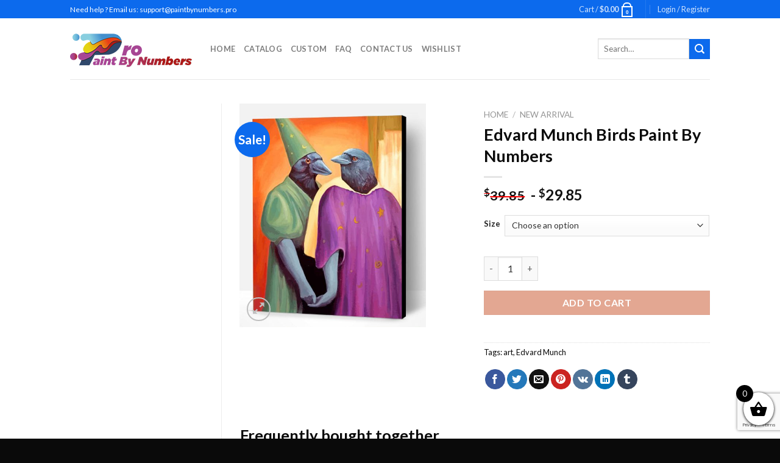

--- FILE ---
content_type: text/html; charset=UTF-8
request_url: https://paintbynumbers.pro/products/edvard-munch-birds-paint-by-numbers/
body_size: 36907
content:
<!DOCTYPE html>
<!--[if IE 9 ]> <html lang="en-US" class="ie9 loading-site no-js"> <![endif]-->
<!--[if IE 8 ]> <html lang="en-US" class="ie8 loading-site no-js"> <![endif]-->
<!--[if (gte IE 9)|!(IE)]><!--><html lang="en-US" class="loading-site no-js"> <!--<![endif]-->
<head>
	<meta charset="UTF-8" />
	<link rel="profile" href="https://gmpg.org/xfn/11" />
	<link rel="pingback" href="https://paintbynumbers.pro/xmlrpc.php" />

					<script>document.documentElement.className = document.documentElement.className + ' yes-js js_active js'</script>
			<script>(function(html){html.className = html.className.replace(/\bno-js\b/,'js')})(document.documentElement);</script>
<meta name='robots' content='index, follow, max-image-preview:large, max-snippet:-1, max-video-preview:-1' />
<meta name="viewport" content="width=device-width, initial-scale=1, maximum-scale=1" />
	<!-- This site is optimized with the Yoast SEO plugin v26.6 - https://yoast.com/wordpress/plugins/seo/ -->
	<title>Edvard Munch Birds Paint By Numbers - Paint By Numbers PRO</title>
	<meta name="description" content="Buy aesthetic bulbasaur Paint by numbers kit or check our new collections canvas paint by number for adults" />
	<link rel="canonical" href="https://paintbynumbers.pro/products/edvard-munch-birds-paint-by-numbers/" />
	<meta property="og:locale" content="en_US" />
	<meta property="og:type" content="article" />
	<meta property="og:title" content="Edvard Munch Birds Paint By Numbers - Paint By Numbers PRO" />
	<meta property="og:description" content="Buy aesthetic bulbasaur Paint by numbers kit or check our new collections canvas paint by number for adults" />
	<meta property="og:url" content="https://paintbynumbers.pro/products/edvard-munch-birds-paint-by-numbers/" />
	<meta property="og:site_name" content="Paint By Numbers PRO" />
	<meta property="article:modified_time" content="2023-07-07T15:34:35+00:00" />
	<meta property="og:image" content="https://paintbynumbers.pro/wp-content/uploads/2021/08/birds-Edvard-Munch-paint-by-number-1.jpg" />
	<meta property="og:image:width" content="724" />
	<meta property="og:image:height" content="868" />
	<meta property="og:image:type" content="image/jpeg" />
	<meta name="twitter:card" content="summary_large_image" />
	<meta name="twitter:label1" content="Est. reading time" />
	<meta name="twitter:data1" content="3 minutes" />
	<!-- / Yoast SEO plugin. -->


<link rel='dns-prefetch' href='//cdn.jsdelivr.net' />
<link rel='dns-prefetch' href='//fonts.googleapis.com' />
<link rel="alternate" type="application/rss+xml" title="Paint By Numbers PRO &raquo; Feed" href="https://paintbynumbers.pro/feed/" />
<link rel="alternate" type="application/rss+xml" title="Paint By Numbers PRO &raquo; Comments Feed" href="https://paintbynumbers.pro/comments/feed/" />
<link rel="alternate" title="oEmbed (JSON)" type="application/json+oembed" href="https://paintbynumbers.pro/wp-json/oembed/1.0/embed?url=https%3A%2F%2Fpaintbynumbers.pro%2Fproducts%2Fedvard-munch-birds-paint-by-numbers%2F" />
<link rel="alternate" title="oEmbed (XML)" type="text/xml+oembed" href="https://paintbynumbers.pro/wp-json/oembed/1.0/embed?url=https%3A%2F%2Fpaintbynumbers.pro%2Fproducts%2Fedvard-munch-birds-paint-by-numbers%2F&#038;format=xml" />
<link rel="prefetch" href="https://paintbynumbers.pro/wp-content/themes/flatsome/assets/js/chunk.countup.fe2c1016.js" />
<link rel="prefetch" href="https://paintbynumbers.pro/wp-content/themes/flatsome/assets/js/chunk.sticky-sidebar.a58a6557.js" />
<link rel="prefetch" href="https://paintbynumbers.pro/wp-content/themes/flatsome/assets/js/chunk.tooltips.29144c1c.js" />
<link rel="prefetch" href="https://paintbynumbers.pro/wp-content/themes/flatsome/assets/js/chunk.vendors-popups.947eca5c.js" />
<link rel="prefetch" href="https://paintbynumbers.pro/wp-content/themes/flatsome/assets/js/chunk.vendors-slider.f0d2cbc9.js" />
<style id='wp-img-auto-sizes-contain-inline-css' type='text/css'>
img:is([sizes=auto i],[sizes^="auto," i]){contain-intrinsic-size:3000px 1500px}
/*# sourceURL=wp-img-auto-sizes-contain-inline-css */
</style>

<style id='wp-emoji-styles-inline-css' type='text/css'>

	img.wp-smiley, img.emoji {
		display: inline !important;
		border: none !important;
		box-shadow: none !important;
		height: 1em !important;
		width: 1em !important;
		margin: 0 0.07em !important;
		vertical-align: -0.1em !important;
		background: none !important;
		padding: 0 !important;
	}
/*# sourceURL=wp-emoji-styles-inline-css */
</style>
<style id='wp-block-library-inline-css' type='text/css'>
:root{--wp-block-synced-color:#7a00df;--wp-block-synced-color--rgb:122,0,223;--wp-bound-block-color:var(--wp-block-synced-color);--wp-editor-canvas-background:#ddd;--wp-admin-theme-color:#007cba;--wp-admin-theme-color--rgb:0,124,186;--wp-admin-theme-color-darker-10:#006ba1;--wp-admin-theme-color-darker-10--rgb:0,107,160.5;--wp-admin-theme-color-darker-20:#005a87;--wp-admin-theme-color-darker-20--rgb:0,90,135;--wp-admin-border-width-focus:2px}@media (min-resolution:192dpi){:root{--wp-admin-border-width-focus:1.5px}}.wp-element-button{cursor:pointer}:root .has-very-light-gray-background-color{background-color:#eee}:root .has-very-dark-gray-background-color{background-color:#313131}:root .has-very-light-gray-color{color:#eee}:root .has-very-dark-gray-color{color:#313131}:root .has-vivid-green-cyan-to-vivid-cyan-blue-gradient-background{background:linear-gradient(135deg,#00d084,#0693e3)}:root .has-purple-crush-gradient-background{background:linear-gradient(135deg,#34e2e4,#4721fb 50%,#ab1dfe)}:root .has-hazy-dawn-gradient-background{background:linear-gradient(135deg,#faaca8,#dad0ec)}:root .has-subdued-olive-gradient-background{background:linear-gradient(135deg,#fafae1,#67a671)}:root .has-atomic-cream-gradient-background{background:linear-gradient(135deg,#fdd79a,#004a59)}:root .has-nightshade-gradient-background{background:linear-gradient(135deg,#330968,#31cdcf)}:root .has-midnight-gradient-background{background:linear-gradient(135deg,#020381,#2874fc)}:root{--wp--preset--font-size--normal:16px;--wp--preset--font-size--huge:42px}.has-regular-font-size{font-size:1em}.has-larger-font-size{font-size:2.625em}.has-normal-font-size{font-size:var(--wp--preset--font-size--normal)}.has-huge-font-size{font-size:var(--wp--preset--font-size--huge)}.has-text-align-center{text-align:center}.has-text-align-left{text-align:left}.has-text-align-right{text-align:right}.has-fit-text{white-space:nowrap!important}#end-resizable-editor-section{display:none}.aligncenter{clear:both}.items-justified-left{justify-content:flex-start}.items-justified-center{justify-content:center}.items-justified-right{justify-content:flex-end}.items-justified-space-between{justify-content:space-between}.screen-reader-text{border:0;clip-path:inset(50%);height:1px;margin:-1px;overflow:hidden;padding:0;position:absolute;width:1px;word-wrap:normal!important}.screen-reader-text:focus{background-color:#ddd;clip-path:none;color:#444;display:block;font-size:1em;height:auto;left:5px;line-height:normal;padding:15px 23px 14px;text-decoration:none;top:5px;width:auto;z-index:100000}html :where(.has-border-color){border-style:solid}html :where([style*=border-top-color]){border-top-style:solid}html :where([style*=border-right-color]){border-right-style:solid}html :where([style*=border-bottom-color]){border-bottom-style:solid}html :where([style*=border-left-color]){border-left-style:solid}html :where([style*=border-width]){border-style:solid}html :where([style*=border-top-width]){border-top-style:solid}html :where([style*=border-right-width]){border-right-style:solid}html :where([style*=border-bottom-width]){border-bottom-style:solid}html :where([style*=border-left-width]){border-left-style:solid}html :where(img[class*=wp-image-]){height:auto;max-width:100%}:where(figure){margin:0 0 1em}html :where(.is-position-sticky){--wp-admin--admin-bar--position-offset:var(--wp-admin--admin-bar--height,0px)}@media screen and (max-width:600px){html :where(.is-position-sticky){--wp-admin--admin-bar--position-offset:0px}}

/*# sourceURL=wp-block-library-inline-css */
</style><link rel='stylesheet' id='wc-blocks-style-css' href='https://paintbynumbers.pro/wp-content/plugins/woocommerce/assets/client/blocks/wc-blocks.css?ver=wc-10.4.3' type='text/css' media='all' />
<link rel='stylesheet' id='jquery-selectBox-css' href='https://paintbynumbers.pro/wp-content/plugins/yith-woocommerce-wishlist/assets/css/jquery.selectBox.css?ver=1.2.0' type='text/css' media='all' />
<link rel='stylesheet' id='woocommerce_prettyPhoto_css-css' href='//paintbynumbers.pro/wp-content/plugins/woocommerce/assets/css/prettyPhoto.css?ver=3.1.6' type='text/css' media='all' />
<link rel='stylesheet' id='yith-wcwl-main-css' href='https://paintbynumbers.pro/wp-content/plugins/yith-woocommerce-wishlist/assets/css/style.css?ver=4.11.0' type='text/css' media='all' />
<style id='yith-wcwl-main-inline-css' type='text/css'>
 :root { --color-add-to-wishlist-background: #333333; --color-add-to-wishlist-text: #FFFFFF; --color-add-to-wishlist-border: #333333; --color-add-to-wishlist-background-hover: #333333; --color-add-to-wishlist-text-hover: #FFFFFF; --color-add-to-wishlist-border-hover: #333333; --rounded-corners-radius: 16px; --color-add-to-cart-background: #333333; --color-add-to-cart-text: #FFFFFF; --color-add-to-cart-border: #333333; --color-add-to-cart-background-hover: #4F4F4F; --color-add-to-cart-text-hover: #FFFFFF; --color-add-to-cart-border-hover: #4F4F4F; --add-to-cart-rounded-corners-radius: 16px; --color-button-style-1-background: #333333; --color-button-style-1-text: #FFFFFF; --color-button-style-1-border: #333333; --color-button-style-1-background-hover: #4F4F4F; --color-button-style-1-text-hover: #FFFFFF; --color-button-style-1-border-hover: #4F4F4F; --color-button-style-2-background: #333333; --color-button-style-2-text: #FFFFFF; --color-button-style-2-border: #333333; --color-button-style-2-background-hover: #4F4F4F; --color-button-style-2-text-hover: #FFFFFF; --color-button-style-2-border-hover: #4F4F4F; --color-wishlist-table-background: #FFFFFF; --color-wishlist-table-text: #6d6c6c; --color-wishlist-table-border: #FFFFFF; --color-headers-background: #F4F4F4; --color-share-button-color: #FFFFFF; --color-share-button-color-hover: #FFFFFF; --color-fb-button-background: #39599E; --color-fb-button-background-hover: #595A5A; --color-tw-button-background: #45AFE2; --color-tw-button-background-hover: #595A5A; --color-pr-button-background: #AB2E31; --color-pr-button-background-hover: #595A5A; --color-em-button-background: #FBB102; --color-em-button-background-hover: #595A5A; --color-wa-button-background: #00A901; --color-wa-button-background-hover: #595A5A; --feedback-duration: 3s } 
 :root { --color-add-to-wishlist-background: #333333; --color-add-to-wishlist-text: #FFFFFF; --color-add-to-wishlist-border: #333333; --color-add-to-wishlist-background-hover: #333333; --color-add-to-wishlist-text-hover: #FFFFFF; --color-add-to-wishlist-border-hover: #333333; --rounded-corners-radius: 16px; --color-add-to-cart-background: #333333; --color-add-to-cart-text: #FFFFFF; --color-add-to-cart-border: #333333; --color-add-to-cart-background-hover: #4F4F4F; --color-add-to-cart-text-hover: #FFFFFF; --color-add-to-cart-border-hover: #4F4F4F; --add-to-cart-rounded-corners-radius: 16px; --color-button-style-1-background: #333333; --color-button-style-1-text: #FFFFFF; --color-button-style-1-border: #333333; --color-button-style-1-background-hover: #4F4F4F; --color-button-style-1-text-hover: #FFFFFF; --color-button-style-1-border-hover: #4F4F4F; --color-button-style-2-background: #333333; --color-button-style-2-text: #FFFFFF; --color-button-style-2-border: #333333; --color-button-style-2-background-hover: #4F4F4F; --color-button-style-2-text-hover: #FFFFFF; --color-button-style-2-border-hover: #4F4F4F; --color-wishlist-table-background: #FFFFFF; --color-wishlist-table-text: #6d6c6c; --color-wishlist-table-border: #FFFFFF; --color-headers-background: #F4F4F4; --color-share-button-color: #FFFFFF; --color-share-button-color-hover: #FFFFFF; --color-fb-button-background: #39599E; --color-fb-button-background-hover: #595A5A; --color-tw-button-background: #45AFE2; --color-tw-button-background-hover: #595A5A; --color-pr-button-background: #AB2E31; --color-pr-button-background-hover: #595A5A; --color-em-button-background: #FBB102; --color-em-button-background-hover: #595A5A; --color-wa-button-background: #00A901; --color-wa-button-background-hover: #595A5A; --feedback-duration: 3s } 
 :root { --color-add-to-wishlist-background: #333333; --color-add-to-wishlist-text: #FFFFFF; --color-add-to-wishlist-border: #333333; --color-add-to-wishlist-background-hover: #333333; --color-add-to-wishlist-text-hover: #FFFFFF; --color-add-to-wishlist-border-hover: #333333; --rounded-corners-radius: 16px; --color-add-to-cart-background: #333333; --color-add-to-cart-text: #FFFFFF; --color-add-to-cart-border: #333333; --color-add-to-cart-background-hover: #4F4F4F; --color-add-to-cart-text-hover: #FFFFFF; --color-add-to-cart-border-hover: #4F4F4F; --add-to-cart-rounded-corners-radius: 16px; --color-button-style-1-background: #333333; --color-button-style-1-text: #FFFFFF; --color-button-style-1-border: #333333; --color-button-style-1-background-hover: #4F4F4F; --color-button-style-1-text-hover: #FFFFFF; --color-button-style-1-border-hover: #4F4F4F; --color-button-style-2-background: #333333; --color-button-style-2-text: #FFFFFF; --color-button-style-2-border: #333333; --color-button-style-2-background-hover: #4F4F4F; --color-button-style-2-text-hover: #FFFFFF; --color-button-style-2-border-hover: #4F4F4F; --color-wishlist-table-background: #FFFFFF; --color-wishlist-table-text: #6d6c6c; --color-wishlist-table-border: #FFFFFF; --color-headers-background: #F4F4F4; --color-share-button-color: #FFFFFF; --color-share-button-color-hover: #FFFFFF; --color-fb-button-background: #39599E; --color-fb-button-background-hover: #595A5A; --color-tw-button-background: #45AFE2; --color-tw-button-background-hover: #595A5A; --color-pr-button-background: #AB2E31; --color-pr-button-background-hover: #595A5A; --color-em-button-background: #FBB102; --color-em-button-background-hover: #595A5A; --color-wa-button-background: #00A901; --color-wa-button-background-hover: #595A5A; --feedback-duration: 3s } 
 :root { --color-add-to-wishlist-background: #333333; --color-add-to-wishlist-text: #FFFFFF; --color-add-to-wishlist-border: #333333; --color-add-to-wishlist-background-hover: #333333; --color-add-to-wishlist-text-hover: #FFFFFF; --color-add-to-wishlist-border-hover: #333333; --rounded-corners-radius: 16px; --color-add-to-cart-background: #333333; --color-add-to-cart-text: #FFFFFF; --color-add-to-cart-border: #333333; --color-add-to-cart-background-hover: #4F4F4F; --color-add-to-cart-text-hover: #FFFFFF; --color-add-to-cart-border-hover: #4F4F4F; --add-to-cart-rounded-corners-radius: 16px; --color-button-style-1-background: #333333; --color-button-style-1-text: #FFFFFF; --color-button-style-1-border: #333333; --color-button-style-1-background-hover: #4F4F4F; --color-button-style-1-text-hover: #FFFFFF; --color-button-style-1-border-hover: #4F4F4F; --color-button-style-2-background: #333333; --color-button-style-2-text: #FFFFFF; --color-button-style-2-border: #333333; --color-button-style-2-background-hover: #4F4F4F; --color-button-style-2-text-hover: #FFFFFF; --color-button-style-2-border-hover: #4F4F4F; --color-wishlist-table-background: #FFFFFF; --color-wishlist-table-text: #6d6c6c; --color-wishlist-table-border: #FFFFFF; --color-headers-background: #F4F4F4; --color-share-button-color: #FFFFFF; --color-share-button-color-hover: #FFFFFF; --color-fb-button-background: #39599E; --color-fb-button-background-hover: #595A5A; --color-tw-button-background: #45AFE2; --color-tw-button-background-hover: #595A5A; --color-pr-button-background: #AB2E31; --color-pr-button-background-hover: #595A5A; --color-em-button-background: #FBB102; --color-em-button-background-hover: #595A5A; --color-wa-button-background: #00A901; --color-wa-button-background-hover: #595A5A; --feedback-duration: 3s } 
 :root { --color-add-to-wishlist-background: #333333; --color-add-to-wishlist-text: #FFFFFF; --color-add-to-wishlist-border: #333333; --color-add-to-wishlist-background-hover: #333333; --color-add-to-wishlist-text-hover: #FFFFFF; --color-add-to-wishlist-border-hover: #333333; --rounded-corners-radius: 16px; --color-add-to-cart-background: #333333; --color-add-to-cart-text: #FFFFFF; --color-add-to-cart-border: #333333; --color-add-to-cart-background-hover: #4F4F4F; --color-add-to-cart-text-hover: #FFFFFF; --color-add-to-cart-border-hover: #4F4F4F; --add-to-cart-rounded-corners-radius: 16px; --color-button-style-1-background: #333333; --color-button-style-1-text: #FFFFFF; --color-button-style-1-border: #333333; --color-button-style-1-background-hover: #4F4F4F; --color-button-style-1-text-hover: #FFFFFF; --color-button-style-1-border-hover: #4F4F4F; --color-button-style-2-background: #333333; --color-button-style-2-text: #FFFFFF; --color-button-style-2-border: #333333; --color-button-style-2-background-hover: #4F4F4F; --color-button-style-2-text-hover: #FFFFFF; --color-button-style-2-border-hover: #4F4F4F; --color-wishlist-table-background: #FFFFFF; --color-wishlist-table-text: #6d6c6c; --color-wishlist-table-border: #FFFFFF; --color-headers-background: #F4F4F4; --color-share-button-color: #FFFFFF; --color-share-button-color-hover: #FFFFFF; --color-fb-button-background: #39599E; --color-fb-button-background-hover: #595A5A; --color-tw-button-background: #45AFE2; --color-tw-button-background-hover: #595A5A; --color-pr-button-background: #AB2E31; --color-pr-button-background-hover: #595A5A; --color-em-button-background: #FBB102; --color-em-button-background-hover: #595A5A; --color-wa-button-background: #00A901; --color-wa-button-background-hover: #595A5A; --feedback-duration: 3s } 
 :root { --color-add-to-wishlist-background: #333333; --color-add-to-wishlist-text: #FFFFFF; --color-add-to-wishlist-border: #333333; --color-add-to-wishlist-background-hover: #333333; --color-add-to-wishlist-text-hover: #FFFFFF; --color-add-to-wishlist-border-hover: #333333; --rounded-corners-radius: 16px; --color-add-to-cart-background: #333333; --color-add-to-cart-text: #FFFFFF; --color-add-to-cart-border: #333333; --color-add-to-cart-background-hover: #4F4F4F; --color-add-to-cart-text-hover: #FFFFFF; --color-add-to-cart-border-hover: #4F4F4F; --add-to-cart-rounded-corners-radius: 16px; --color-button-style-1-background: #333333; --color-button-style-1-text: #FFFFFF; --color-button-style-1-border: #333333; --color-button-style-1-background-hover: #4F4F4F; --color-button-style-1-text-hover: #FFFFFF; --color-button-style-1-border-hover: #4F4F4F; --color-button-style-2-background: #333333; --color-button-style-2-text: #FFFFFF; --color-button-style-2-border: #333333; --color-button-style-2-background-hover: #4F4F4F; --color-button-style-2-text-hover: #FFFFFF; --color-button-style-2-border-hover: #4F4F4F; --color-wishlist-table-background: #FFFFFF; --color-wishlist-table-text: #6d6c6c; --color-wishlist-table-border: #FFFFFF; --color-headers-background: #F4F4F4; --color-share-button-color: #FFFFFF; --color-share-button-color-hover: #FFFFFF; --color-fb-button-background: #39599E; --color-fb-button-background-hover: #595A5A; --color-tw-button-background: #45AFE2; --color-tw-button-background-hover: #595A5A; --color-pr-button-background: #AB2E31; --color-pr-button-background-hover: #595A5A; --color-em-button-background: #FBB102; --color-em-button-background-hover: #595A5A; --color-wa-button-background: #00A901; --color-wa-button-background-hover: #595A5A; --feedback-duration: 3s } 
 :root { --color-add-to-wishlist-background: #333333; --color-add-to-wishlist-text: #FFFFFF; --color-add-to-wishlist-border: #333333; --color-add-to-wishlist-background-hover: #333333; --color-add-to-wishlist-text-hover: #FFFFFF; --color-add-to-wishlist-border-hover: #333333; --rounded-corners-radius: 16px; --color-add-to-cart-background: #333333; --color-add-to-cart-text: #FFFFFF; --color-add-to-cart-border: #333333; --color-add-to-cart-background-hover: #4F4F4F; --color-add-to-cart-text-hover: #FFFFFF; --color-add-to-cart-border-hover: #4F4F4F; --add-to-cart-rounded-corners-radius: 16px; --color-button-style-1-background: #333333; --color-button-style-1-text: #FFFFFF; --color-button-style-1-border: #333333; --color-button-style-1-background-hover: #4F4F4F; --color-button-style-1-text-hover: #FFFFFF; --color-button-style-1-border-hover: #4F4F4F; --color-button-style-2-background: #333333; --color-button-style-2-text: #FFFFFF; --color-button-style-2-border: #333333; --color-button-style-2-background-hover: #4F4F4F; --color-button-style-2-text-hover: #FFFFFF; --color-button-style-2-border-hover: #4F4F4F; --color-wishlist-table-background: #FFFFFF; --color-wishlist-table-text: #6d6c6c; --color-wishlist-table-border: #FFFFFF; --color-headers-background: #F4F4F4; --color-share-button-color: #FFFFFF; --color-share-button-color-hover: #FFFFFF; --color-fb-button-background: #39599E; --color-fb-button-background-hover: #595A5A; --color-tw-button-background: #45AFE2; --color-tw-button-background-hover: #595A5A; --color-pr-button-background: #AB2E31; --color-pr-button-background-hover: #595A5A; --color-em-button-background: #FBB102; --color-em-button-background-hover: #595A5A; --color-wa-button-background: #00A901; --color-wa-button-background-hover: #595A5A; --feedback-duration: 3s } 
 :root { --color-add-to-wishlist-background: #333333; --color-add-to-wishlist-text: #FFFFFF; --color-add-to-wishlist-border: #333333; --color-add-to-wishlist-background-hover: #333333; --color-add-to-wishlist-text-hover: #FFFFFF; --color-add-to-wishlist-border-hover: #333333; --rounded-corners-radius: 16px; --color-add-to-cart-background: #333333; --color-add-to-cart-text: #FFFFFF; --color-add-to-cart-border: #333333; --color-add-to-cart-background-hover: #4F4F4F; --color-add-to-cart-text-hover: #FFFFFF; --color-add-to-cart-border-hover: #4F4F4F; --add-to-cart-rounded-corners-radius: 16px; --color-button-style-1-background: #333333; --color-button-style-1-text: #FFFFFF; --color-button-style-1-border: #333333; --color-button-style-1-background-hover: #4F4F4F; --color-button-style-1-text-hover: #FFFFFF; --color-button-style-1-border-hover: #4F4F4F; --color-button-style-2-background: #333333; --color-button-style-2-text: #FFFFFF; --color-button-style-2-border: #333333; --color-button-style-2-background-hover: #4F4F4F; --color-button-style-2-text-hover: #FFFFFF; --color-button-style-2-border-hover: #4F4F4F; --color-wishlist-table-background: #FFFFFF; --color-wishlist-table-text: #6d6c6c; --color-wishlist-table-border: #FFFFFF; --color-headers-background: #F4F4F4; --color-share-button-color: #FFFFFF; --color-share-button-color-hover: #FFFFFF; --color-fb-button-background: #39599E; --color-fb-button-background-hover: #595A5A; --color-tw-button-background: #45AFE2; --color-tw-button-background-hover: #595A5A; --color-pr-button-background: #AB2E31; --color-pr-button-background-hover: #595A5A; --color-em-button-background: #FBB102; --color-em-button-background-hover: #595A5A; --color-wa-button-background: #00A901; --color-wa-button-background-hover: #595A5A; --feedback-duration: 3s } 
 :root { --color-add-to-wishlist-background: #333333; --color-add-to-wishlist-text: #FFFFFF; --color-add-to-wishlist-border: #333333; --color-add-to-wishlist-background-hover: #333333; --color-add-to-wishlist-text-hover: #FFFFFF; --color-add-to-wishlist-border-hover: #333333; --rounded-corners-radius: 16px; --color-add-to-cart-background: #333333; --color-add-to-cart-text: #FFFFFF; --color-add-to-cart-border: #333333; --color-add-to-cart-background-hover: #4F4F4F; --color-add-to-cart-text-hover: #FFFFFF; --color-add-to-cart-border-hover: #4F4F4F; --add-to-cart-rounded-corners-radius: 16px; --color-button-style-1-background: #333333; --color-button-style-1-text: #FFFFFF; --color-button-style-1-border: #333333; --color-button-style-1-background-hover: #4F4F4F; --color-button-style-1-text-hover: #FFFFFF; --color-button-style-1-border-hover: #4F4F4F; --color-button-style-2-background: #333333; --color-button-style-2-text: #FFFFFF; --color-button-style-2-border: #333333; --color-button-style-2-background-hover: #4F4F4F; --color-button-style-2-text-hover: #FFFFFF; --color-button-style-2-border-hover: #4F4F4F; --color-wishlist-table-background: #FFFFFF; --color-wishlist-table-text: #6d6c6c; --color-wishlist-table-border: #FFFFFF; --color-headers-background: #F4F4F4; --color-share-button-color: #FFFFFF; --color-share-button-color-hover: #FFFFFF; --color-fb-button-background: #39599E; --color-fb-button-background-hover: #595A5A; --color-tw-button-background: #45AFE2; --color-tw-button-background-hover: #595A5A; --color-pr-button-background: #AB2E31; --color-pr-button-background-hover: #595A5A; --color-em-button-background: #FBB102; --color-em-button-background-hover: #595A5A; --color-wa-button-background: #00A901; --color-wa-button-background-hover: #595A5A; --feedback-duration: 3s } 
/*# sourceURL=yith-wcwl-main-inline-css */
</style>
<style id='global-styles-inline-css' type='text/css'>
:root{--wp--preset--aspect-ratio--square: 1;--wp--preset--aspect-ratio--4-3: 4/3;--wp--preset--aspect-ratio--3-4: 3/4;--wp--preset--aspect-ratio--3-2: 3/2;--wp--preset--aspect-ratio--2-3: 2/3;--wp--preset--aspect-ratio--16-9: 16/9;--wp--preset--aspect-ratio--9-16: 9/16;--wp--preset--color--black: #000000;--wp--preset--color--cyan-bluish-gray: #abb8c3;--wp--preset--color--white: #ffffff;--wp--preset--color--pale-pink: #f78da7;--wp--preset--color--vivid-red: #cf2e2e;--wp--preset--color--luminous-vivid-orange: #ff6900;--wp--preset--color--luminous-vivid-amber: #fcb900;--wp--preset--color--light-green-cyan: #7bdcb5;--wp--preset--color--vivid-green-cyan: #00d084;--wp--preset--color--pale-cyan-blue: #8ed1fc;--wp--preset--color--vivid-cyan-blue: #0693e3;--wp--preset--color--vivid-purple: #9b51e0;--wp--preset--gradient--vivid-cyan-blue-to-vivid-purple: linear-gradient(135deg,rgb(6,147,227) 0%,rgb(155,81,224) 100%);--wp--preset--gradient--light-green-cyan-to-vivid-green-cyan: linear-gradient(135deg,rgb(122,220,180) 0%,rgb(0,208,130) 100%);--wp--preset--gradient--luminous-vivid-amber-to-luminous-vivid-orange: linear-gradient(135deg,rgb(252,185,0) 0%,rgb(255,105,0) 100%);--wp--preset--gradient--luminous-vivid-orange-to-vivid-red: linear-gradient(135deg,rgb(255,105,0) 0%,rgb(207,46,46) 100%);--wp--preset--gradient--very-light-gray-to-cyan-bluish-gray: linear-gradient(135deg,rgb(238,238,238) 0%,rgb(169,184,195) 100%);--wp--preset--gradient--cool-to-warm-spectrum: linear-gradient(135deg,rgb(74,234,220) 0%,rgb(151,120,209) 20%,rgb(207,42,186) 40%,rgb(238,44,130) 60%,rgb(251,105,98) 80%,rgb(254,248,76) 100%);--wp--preset--gradient--blush-light-purple: linear-gradient(135deg,rgb(255,206,236) 0%,rgb(152,150,240) 100%);--wp--preset--gradient--blush-bordeaux: linear-gradient(135deg,rgb(254,205,165) 0%,rgb(254,45,45) 50%,rgb(107,0,62) 100%);--wp--preset--gradient--luminous-dusk: linear-gradient(135deg,rgb(255,203,112) 0%,rgb(199,81,192) 50%,rgb(65,88,208) 100%);--wp--preset--gradient--pale-ocean: linear-gradient(135deg,rgb(255,245,203) 0%,rgb(182,227,212) 50%,rgb(51,167,181) 100%);--wp--preset--gradient--electric-grass: linear-gradient(135deg,rgb(202,248,128) 0%,rgb(113,206,126) 100%);--wp--preset--gradient--midnight: linear-gradient(135deg,rgb(2,3,129) 0%,rgb(40,116,252) 100%);--wp--preset--font-size--small: 13px;--wp--preset--font-size--medium: 20px;--wp--preset--font-size--large: 36px;--wp--preset--font-size--x-large: 42px;--wp--preset--spacing--20: 0.44rem;--wp--preset--spacing--30: 0.67rem;--wp--preset--spacing--40: 1rem;--wp--preset--spacing--50: 1.5rem;--wp--preset--spacing--60: 2.25rem;--wp--preset--spacing--70: 3.38rem;--wp--preset--spacing--80: 5.06rem;--wp--preset--shadow--natural: 6px 6px 9px rgba(0, 0, 0, 0.2);--wp--preset--shadow--deep: 12px 12px 50px rgba(0, 0, 0, 0.4);--wp--preset--shadow--sharp: 6px 6px 0px rgba(0, 0, 0, 0.2);--wp--preset--shadow--outlined: 6px 6px 0px -3px rgb(255, 255, 255), 6px 6px rgb(0, 0, 0);--wp--preset--shadow--crisp: 6px 6px 0px rgb(0, 0, 0);}:where(.is-layout-flex){gap: 0.5em;}:where(.is-layout-grid){gap: 0.5em;}body .is-layout-flex{display: flex;}.is-layout-flex{flex-wrap: wrap;align-items: center;}.is-layout-flex > :is(*, div){margin: 0;}body .is-layout-grid{display: grid;}.is-layout-grid > :is(*, div){margin: 0;}:where(.wp-block-columns.is-layout-flex){gap: 2em;}:where(.wp-block-columns.is-layout-grid){gap: 2em;}:where(.wp-block-post-template.is-layout-flex){gap: 1.25em;}:where(.wp-block-post-template.is-layout-grid){gap: 1.25em;}.has-black-color{color: var(--wp--preset--color--black) !important;}.has-cyan-bluish-gray-color{color: var(--wp--preset--color--cyan-bluish-gray) !important;}.has-white-color{color: var(--wp--preset--color--white) !important;}.has-pale-pink-color{color: var(--wp--preset--color--pale-pink) !important;}.has-vivid-red-color{color: var(--wp--preset--color--vivid-red) !important;}.has-luminous-vivid-orange-color{color: var(--wp--preset--color--luminous-vivid-orange) !important;}.has-luminous-vivid-amber-color{color: var(--wp--preset--color--luminous-vivid-amber) !important;}.has-light-green-cyan-color{color: var(--wp--preset--color--light-green-cyan) !important;}.has-vivid-green-cyan-color{color: var(--wp--preset--color--vivid-green-cyan) !important;}.has-pale-cyan-blue-color{color: var(--wp--preset--color--pale-cyan-blue) !important;}.has-vivid-cyan-blue-color{color: var(--wp--preset--color--vivid-cyan-blue) !important;}.has-vivid-purple-color{color: var(--wp--preset--color--vivid-purple) !important;}.has-black-background-color{background-color: var(--wp--preset--color--black) !important;}.has-cyan-bluish-gray-background-color{background-color: var(--wp--preset--color--cyan-bluish-gray) !important;}.has-white-background-color{background-color: var(--wp--preset--color--white) !important;}.has-pale-pink-background-color{background-color: var(--wp--preset--color--pale-pink) !important;}.has-vivid-red-background-color{background-color: var(--wp--preset--color--vivid-red) !important;}.has-luminous-vivid-orange-background-color{background-color: var(--wp--preset--color--luminous-vivid-orange) !important;}.has-luminous-vivid-amber-background-color{background-color: var(--wp--preset--color--luminous-vivid-amber) !important;}.has-light-green-cyan-background-color{background-color: var(--wp--preset--color--light-green-cyan) !important;}.has-vivid-green-cyan-background-color{background-color: var(--wp--preset--color--vivid-green-cyan) !important;}.has-pale-cyan-blue-background-color{background-color: var(--wp--preset--color--pale-cyan-blue) !important;}.has-vivid-cyan-blue-background-color{background-color: var(--wp--preset--color--vivid-cyan-blue) !important;}.has-vivid-purple-background-color{background-color: var(--wp--preset--color--vivid-purple) !important;}.has-black-border-color{border-color: var(--wp--preset--color--black) !important;}.has-cyan-bluish-gray-border-color{border-color: var(--wp--preset--color--cyan-bluish-gray) !important;}.has-white-border-color{border-color: var(--wp--preset--color--white) !important;}.has-pale-pink-border-color{border-color: var(--wp--preset--color--pale-pink) !important;}.has-vivid-red-border-color{border-color: var(--wp--preset--color--vivid-red) !important;}.has-luminous-vivid-orange-border-color{border-color: var(--wp--preset--color--luminous-vivid-orange) !important;}.has-luminous-vivid-amber-border-color{border-color: var(--wp--preset--color--luminous-vivid-amber) !important;}.has-light-green-cyan-border-color{border-color: var(--wp--preset--color--light-green-cyan) !important;}.has-vivid-green-cyan-border-color{border-color: var(--wp--preset--color--vivid-green-cyan) !important;}.has-pale-cyan-blue-border-color{border-color: var(--wp--preset--color--pale-cyan-blue) !important;}.has-vivid-cyan-blue-border-color{border-color: var(--wp--preset--color--vivid-cyan-blue) !important;}.has-vivid-purple-border-color{border-color: var(--wp--preset--color--vivid-purple) !important;}.has-vivid-cyan-blue-to-vivid-purple-gradient-background{background: var(--wp--preset--gradient--vivid-cyan-blue-to-vivid-purple) !important;}.has-light-green-cyan-to-vivid-green-cyan-gradient-background{background: var(--wp--preset--gradient--light-green-cyan-to-vivid-green-cyan) !important;}.has-luminous-vivid-amber-to-luminous-vivid-orange-gradient-background{background: var(--wp--preset--gradient--luminous-vivid-amber-to-luminous-vivid-orange) !important;}.has-luminous-vivid-orange-to-vivid-red-gradient-background{background: var(--wp--preset--gradient--luminous-vivid-orange-to-vivid-red) !important;}.has-very-light-gray-to-cyan-bluish-gray-gradient-background{background: var(--wp--preset--gradient--very-light-gray-to-cyan-bluish-gray) !important;}.has-cool-to-warm-spectrum-gradient-background{background: var(--wp--preset--gradient--cool-to-warm-spectrum) !important;}.has-blush-light-purple-gradient-background{background: var(--wp--preset--gradient--blush-light-purple) !important;}.has-blush-bordeaux-gradient-background{background: var(--wp--preset--gradient--blush-bordeaux) !important;}.has-luminous-dusk-gradient-background{background: var(--wp--preset--gradient--luminous-dusk) !important;}.has-pale-ocean-gradient-background{background: var(--wp--preset--gradient--pale-ocean) !important;}.has-electric-grass-gradient-background{background: var(--wp--preset--gradient--electric-grass) !important;}.has-midnight-gradient-background{background: var(--wp--preset--gradient--midnight) !important;}.has-small-font-size{font-size: var(--wp--preset--font-size--small) !important;}.has-medium-font-size{font-size: var(--wp--preset--font-size--medium) !important;}.has-large-font-size{font-size: var(--wp--preset--font-size--large) !important;}.has-x-large-font-size{font-size: var(--wp--preset--font-size--x-large) !important;}
/*# sourceURL=global-styles-inline-css */
</style>

<style id='classic-theme-styles-inline-css' type='text/css'>
/*! This file is auto-generated */
.wp-block-button__link{color:#fff;background-color:#32373c;border-radius:9999px;box-shadow:none;text-decoration:none;padding:calc(.667em + 2px) calc(1.333em + 2px);font-size:1.125em}.wp-block-file__button{background:#32373c;color:#fff;text-decoration:none}
/*# sourceURL=/wp-includes/css/classic-themes.min.css */
</style>
<link rel='stylesheet' id='contact-form-7-css' href='https://paintbynumbers.pro/wp-content/plugins/contact-form-7/includes/css/styles.css?ver=6.1.4' type='text/css' media='all' />
<link rel='stylesheet' id='customized-painting-css' href='https://paintbynumbers.pro/wp-content/plugins/customized-painting/public/css/customized-painting-public.css?ver=1.0.0' type='text/css' media='all' />
<link rel='stylesheet' id='wc-aelia-cs-frontend-css' href='https://paintbynumbers.pro/wp-content/plugins/woocommerce-aelia-currencyswitcher/src/design/css/frontend.css?ver=4.10.2.210513' type='text/css' media='all' />
<link rel='stylesheet' id='photoswipe-css' href='https://paintbynumbers.pro/wp-content/plugins/woocommerce/assets/css/photoswipe/photoswipe.min.css?ver=10.4.3' type='text/css' media='all' />
<link rel='stylesheet' id='photoswipe-default-skin-css' href='https://paintbynumbers.pro/wp-content/plugins/woocommerce/assets/css/photoswipe/default-skin/default-skin.min.css?ver=10.4.3' type='text/css' media='all' />
<style id='woocommerce-inline-inline-css' type='text/css'>
.woocommerce form .form-row .required { visibility: visible; }
/*# sourceURL=woocommerce-inline-inline-css */
</style>
<link rel='stylesheet' id='select2-css' href='https://paintbynumbers.pro/wp-content/plugins/woocommerce/assets/css/select2.css?ver=10.4.3' type='text/css' media='all' />
<link rel='stylesheet' id='xoo-wsc-fonts-css' href='https://paintbynumbers.pro/wp-content/plugins/woocommerce-side-cart-premium/assets/css/xoo-wsc-fonts.css?ver=3.1' type='text/css' media='all' />
<link rel='stylesheet' id='xoo-wsc-style-css' href='https://paintbynumbers.pro/wp-content/plugins/woocommerce-side-cart-premium/assets/css/xoo-wsc-style.css?ver=3.1' type='text/css' media='all' />
<style id='xoo-wsc-style-inline-css' type='text/css'>

.xoo-wsc-sp-left-col img{
	max-width: 90px;
}

.xoo-wsc-sp-right-col{
	font-size: 10px;
}

.xoo-wsc-sp-container{
	background-color: #eee;
}


 

.xoo-wsc-footer{
	background-color: #ffffff;
	color: #000000;
	padding: 10px 20px;
}

.xoo-wsc-footer, .xoo-wsc-footer a, .xoo-wsc-footer .amount{
	font-size: 18px;
}

.xoo-wsc-ft-buttons-cont{
	grid-template-columns: auto;
}

.xoo-wsc-basket{
	bottom: 12px;
	right: 0px;
	background-color: #ffffff;
	color: #000000;
	box-shadow: 0 1px 4px 0;
	border-radius: 50%}

.xoo-wsc-bki{
	font-size: 30px}

.xoo-wsc-items-count{
	top: -12px;
	left: -12px;
}

.xoo-wsc-items-count, .xoo-wsc-sc-count{
	background-color: #000000;
	color: #ffffff;
}

.xoo-wsc-container, .xoo-wsc-slider{
	max-width: 320px;
	right: -320px;
	top: 0;bottom: 0;
	bottom: 0;
	font-family: }


.xoo-wsc-cart-active .xoo-wsc-container, .xoo-wsc-slider-active .xoo-wsc-slider{
	right: 0;
}

.xoo-wsc-cart-active .xoo-wsc-basket{
	right: 320px;
}

.xoo-wsc-slider{
	right: -320px;
}

span.xoo-wsch-close {
    font-size: 16px;
    right: 10px;
}

.xoo-wsch-top{
	justify-content: center;
}

.xoo-wsch-text{
	font-size: 20px;
}

.xoo-wsc-header{
	color: #000000;
	background-color: #ffffff;
}

.xoo-wsc-sb-bar > span{
	background-color: #1e73be;
}

.xoo-wsc-body{
	background-color: #ffffff;
}

.xoo-wsc-body, .xoo-wsc-body span.amount, .xoo-wsc-body a{
	font-size: 16px;
	color: #0a0101;
}

.xoo-wsc-product{
	padding: 20px 15px;
}

.xoo-wsc-img-col{
	width: 30%;
}
.xoo-wsc-sum-col{
	width: 70%;
}

.xoo-wsc-sum-col{
	justify-content: center;
}

/***** Quantity *****/

.xoo-wsc-qty-box{
	max-width: 75px;
}

.xoo-wsc-qty-box.xoo-wsc-qtb-square{
	border-color: #000000;
}

input[type="number"].xoo-wsc-qty{
	border-color: #000000;
	background-color: #ffffff;
	color: #000000;
	height: 28px;
	line-height: 28px;
}

input[type="number"].xoo-wsc-qty, .xoo-wsc-qtb-square{
	border-width: 1px;
	border-style: solid;
}
.xoo-wsc-chng{
	background-color: #ffffff;
	color: #000000;
}input.xoo-wsc-qty {
    margin: 0;
}
/*# sourceURL=xoo-wsc-style-inline-css */
</style>
<link rel='stylesheet' id='flatsome-woocommerce-wishlist-css' href='https://paintbynumbers.pro/wp-content/themes/flatsome/inc/integrations/wc-yith-wishlist/wishlist.css?ver=3.10.2' type='text/css' media='all' />
<link rel='stylesheet' id='stripe_styles-css' href='https://paintbynumbers.pro/wp-content/plugins/woocommerce-gateway-stripe/assets/css/stripe-styles.css?ver=9.5.2' type='text/css' media='all' />
<link rel='stylesheet' id='flatsome-main-css' href='https://paintbynumbers.pro/wp-content/themes/flatsome/assets/css/flatsome.css?ver=3.15.5' type='text/css' media='all' />
<style id='flatsome-main-inline-css' type='text/css'>
@font-face {
				font-family: "fl-icons";
				font-display: block;
				src: url(https://paintbynumbers.pro/wp-content/themes/flatsome/assets/css/icons/fl-icons.eot?v=3.15.5);
				src:
					url(https://paintbynumbers.pro/wp-content/themes/flatsome/assets/css/icons/fl-icons.eot#iefix?v=3.15.5) format("embedded-opentype"),
					url(https://paintbynumbers.pro/wp-content/themes/flatsome/assets/css/icons/fl-icons.woff2?v=3.15.5) format("woff2"),
					url(https://paintbynumbers.pro/wp-content/themes/flatsome/assets/css/icons/fl-icons.ttf?v=3.15.5) format("truetype"),
					url(https://paintbynumbers.pro/wp-content/themes/flatsome/assets/css/icons/fl-icons.woff?v=3.15.5) format("woff"),
					url(https://paintbynumbers.pro/wp-content/themes/flatsome/assets/css/icons/fl-icons.svg?v=3.15.5#fl-icons) format("svg");
			}
/*# sourceURL=flatsome-main-inline-css */
</style>
<link rel='stylesheet' id='flatsome-shop-css' href='https://paintbynumbers.pro/wp-content/themes/flatsome/assets/css/flatsome-shop.css?ver=3.15.5' type='text/css' media='all' />
<link rel='stylesheet' id='flatsome-style-css' href='https://paintbynumbers.pro/wp-content/themes/pbnpro-child/style.css?ver=3.0' type='text/css' media='all' />
<link rel='stylesheet' id='flatsome-googlefonts-css' href='//fonts.googleapis.com/css?family=Lato%3Aregular%2C700%2C400%2C700%7CDancing+Script%3Aregular%2C400&#038;display=swap&#038;ver=3.9' type='text/css' media='all' />
<link rel='stylesheet' id='cuw_template-css' href='https://paintbynumbers.pro/wp-content/plugins/checkout-upsell-and-order-bumps/assets/css/template.css?ver=2.2.2' type='text/css' media='all' />
<link rel='stylesheet' id='cuw_frontend-css' href='https://paintbynumbers.pro/wp-content/plugins/checkout-upsell-and-order-bumps/assets/css/frontend.css?ver=2.2.2' type='text/css' media='all' />
<script type="text/javascript" src="https://paintbynumbers.pro/wp-includes/js/jquery/jquery.min.js?ver=3.7.1" id="jquery-core-js"></script>
<script type="text/javascript" src="https://paintbynumbers.pro/wp-includes/js/jquery/jquery-migrate.min.js?ver=3.4.1" id="jquery-migrate-js"></script>
<script type="text/javascript" src="https://paintbynumbers.pro/wp-content/plugins/customized-painting/public/js/customized-painting-public.js?ver=1.0.0" id="customized-painting-js"></script>
<script type="text/javascript" src="https://paintbynumbers.pro/wp-content/plugins/woocommerce/assets/js/jquery-blockui/jquery.blockUI.min.js?ver=2.7.0-wc.10.4.3" id="wc-jquery-blockui-js" defer="defer" data-wp-strategy="defer"></script>
<script type="text/javascript" id="wc-add-to-cart-js-extra">
/* <![CDATA[ */
var wc_add_to_cart_params = {"ajax_url":"/wp-admin/admin-ajax.php","wc_ajax_url":"/?wc-ajax=%%endpoint%%","i18n_view_cart":"View cart","cart_url":"https://paintbynumbers.pro/cart/","is_cart":"","cart_redirect_after_add":"no"};
//# sourceURL=wc-add-to-cart-js-extra
/* ]]> */
</script>
<script type="text/javascript" src="https://paintbynumbers.pro/wp-content/plugins/woocommerce/assets/js/frontend/add-to-cart.min.js?ver=10.4.3" id="wc-add-to-cart-js" defer="defer" data-wp-strategy="defer"></script>
<script type="text/javascript" src="https://paintbynumbers.pro/wp-content/plugins/woocommerce/assets/js/photoswipe/photoswipe.min.js?ver=4.1.1-wc.10.4.3" id="wc-photoswipe-js" defer="defer" data-wp-strategy="defer"></script>
<script type="text/javascript" src="https://paintbynumbers.pro/wp-content/plugins/woocommerce/assets/js/photoswipe/photoswipe-ui-default.min.js?ver=4.1.1-wc.10.4.3" id="wc-photoswipe-ui-default-js" defer="defer" data-wp-strategy="defer"></script>
<script type="text/javascript" id="wc-single-product-js-extra">
/* <![CDATA[ */
var wc_single_product_params = {"i18n_required_rating_text":"Please select a rating","i18n_rating_options":["1 of 5 stars","2 of 5 stars","3 of 5 stars","4 of 5 stars","5 of 5 stars"],"i18n_product_gallery_trigger_text":"View full-screen image gallery","review_rating_required":"yes","flexslider":{"rtl":false,"animation":"slide","smoothHeight":true,"directionNav":false,"controlNav":"thumbnails","slideshow":false,"animationSpeed":500,"animationLoop":false,"allowOneSlide":false},"zoom_enabled":"","zoom_options":[],"photoswipe_enabled":"1","photoswipe_options":{"shareEl":false,"closeOnScroll":false,"history":false,"hideAnimationDuration":0,"showAnimationDuration":0},"flexslider_enabled":""};
//# sourceURL=wc-single-product-js-extra
/* ]]> */
</script>
<script type="text/javascript" src="https://paintbynumbers.pro/wp-content/plugins/woocommerce/assets/js/frontend/single-product.min.js?ver=10.4.3" id="wc-single-product-js" defer="defer" data-wp-strategy="defer"></script>
<script type="text/javascript" src="https://paintbynumbers.pro/wp-content/plugins/woocommerce/assets/js/js-cookie/js.cookie.min.js?ver=2.1.4-wc.10.4.3" id="wc-js-cookie-js" defer="defer" data-wp-strategy="defer"></script>
<script type="text/javascript" id="woocommerce-js-extra">
/* <![CDATA[ */
var woocommerce_params = {"ajax_url":"/wp-admin/admin-ajax.php","wc_ajax_url":"/?wc-ajax=%%endpoint%%","i18n_password_show":"Show password","i18n_password_hide":"Hide password"};
//# sourceURL=woocommerce-js-extra
/* ]]> */
</script>
<script type="text/javascript" src="https://paintbynumbers.pro/wp-content/plugins/woocommerce/assets/js/frontend/woocommerce.min.js?ver=10.4.3" id="woocommerce-js" defer="defer" data-wp-strategy="defer"></script>
<script type="text/javascript" id="woocommerce-tokenization-form-js-extra">
/* <![CDATA[ */
var wc_tokenization_form_params = {"is_registration_required":"","is_logged_in":""};
//# sourceURL=woocommerce-tokenization-form-js-extra
/* ]]> */
</script>
<script type="text/javascript" src="https://paintbynumbers.pro/wp-content/plugins/woocommerce/assets/js/frontend/tokenization-form.min.js?ver=10.4.3" id="woocommerce-tokenization-form-js"></script>
<link rel="https://api.w.org/" href="https://paintbynumbers.pro/wp-json/" /><link rel="alternate" title="JSON" type="application/json" href="https://paintbynumbers.pro/wp-json/wp/v2/product/344838" /><link rel="EditURI" type="application/rsd+xml" title="RSD" href="https://paintbynumbers.pro/xmlrpc.php?rsd" />
<meta name="generator" content="WordPress 6.9" />
<meta name="generator" content="WooCommerce 10.4.3" />
<link rel='shortlink' href='https://paintbynumbers.pro/?p=344838' />
<script>  var el_i13_login_captcha=null; var el_i13_register_captcha=null; </script><style>.bg{opacity: 0; transition: opacity 1s; -webkit-transition: opacity 1s;} .bg-loaded{opacity: 1;}</style><!--[if IE]><link rel="stylesheet" type="text/css" href="https://paintbynumbers.pro/wp-content/themes/flatsome/assets/css/ie-fallback.css"><script src="//cdnjs.cloudflare.com/ajax/libs/html5shiv/3.6.1/html5shiv.js"></script><script>var head = document.getElementsByTagName('head')[0],style = document.createElement('style');style.type = 'text/css';style.styleSheet.cssText = ':before,:after{content:none !important';head.appendChild(style);setTimeout(function(){head.removeChild(style);}, 0);</script><script src="https://paintbynumbers.pro/wp-content/themes/flatsome/assets/libs/ie-flexibility.js"></script><![endif]-->	<noscript><style>.woocommerce-product-gallery{ opacity: 1 !important; }</style></noscript>
	<link rel="icon" href="https://paintbynumbers.pro/wp-content/uploads/2022/02/Paint-by-number-pro.png" sizes="32x32" />
<link rel="icon" href="https://paintbynumbers.pro/wp-content/uploads/2022/02/Paint-by-number-pro.png" sizes="192x192" />
<link rel="apple-touch-icon" href="https://paintbynumbers.pro/wp-content/uploads/2022/02/Paint-by-number-pro.png" />
<meta name="msapplication-TileImage" content="https://paintbynumbers.pro/wp-content/uploads/2022/02/Paint-by-number-pro.png" />
<style id="custom-css" type="text/css">:root {--primary-color: #0c6aed;}.header-main{height: 100px}#logo img{max-height: 100px}#logo{width:200px;}.header-top{min-height: 30px}.transparent .header-main{height: 90px}.transparent #logo img{max-height: 90px}.has-transparent + .page-title:first-of-type,.has-transparent + #main > .page-title,.has-transparent + #main > div > .page-title,.has-transparent + #main .page-header-wrapper:first-of-type .page-title{padding-top: 120px;}.header.show-on-scroll,.stuck .header-main{height:70px!important}.stuck #logo img{max-height: 70px!important}.search-form{ width: 90%;}.header-bottom {background-color: #f1f1f1}.header-main .nav > li > a{line-height: 16px }@media (max-width: 549px) {.header-main{height: 70px}#logo img{max-height: 70px}}.nav-dropdown{font-size:100%}/* Color */.accordion-title.active, .has-icon-bg .icon .icon-inner,.logo a, .primary.is-underline, .primary.is-link, .badge-outline .badge-inner, .nav-outline > li.active> a,.nav-outline >li.active > a, .cart-icon strong,[data-color='primary'], .is-outline.primary{color: #0c6aed;}/* Color !important */[data-text-color="primary"]{color: #0c6aed!important;}/* Background Color */[data-text-bg="primary"]{background-color: #0c6aed;}/* Background */.scroll-to-bullets a,.featured-title, .label-new.menu-item > a:after, .nav-pagination > li > .current,.nav-pagination > li > span:hover,.nav-pagination > li > a:hover,.has-hover:hover .badge-outline .badge-inner,button[type="submit"], .button.wc-forward:not(.checkout):not(.checkout-button), .button.submit-button, .button.primary:not(.is-outline),.featured-table .title,.is-outline:hover, .has-icon:hover .icon-label,.nav-dropdown-bold .nav-column li > a:hover, .nav-dropdown.nav-dropdown-bold > li > a:hover, .nav-dropdown-bold.dark .nav-column li > a:hover, .nav-dropdown.nav-dropdown-bold.dark > li > a:hover, .header-vertical-menu__opener ,.is-outline:hover, .tagcloud a:hover,.grid-tools a, input[type='submit']:not(.is-form), .box-badge:hover .box-text, input.button.alt,.nav-box > li > a:hover,.nav-box > li.active > a,.nav-pills > li.active > a ,.current-dropdown .cart-icon strong, .cart-icon:hover strong, .nav-line-bottom > li > a:before, .nav-line-grow > li > a:before, .nav-line > li > a:before,.banner, .header-top, .slider-nav-circle .flickity-prev-next-button:hover svg, .slider-nav-circle .flickity-prev-next-button:hover .arrow, .primary.is-outline:hover, .button.primary:not(.is-outline), input[type='submit'].primary, input[type='submit'].primary, input[type='reset'].button, input[type='button'].primary, .badge-inner{background-color: #0c6aed;}/* Border */.nav-vertical.nav-tabs > li.active > a,.scroll-to-bullets a.active,.nav-pagination > li > .current,.nav-pagination > li > span:hover,.nav-pagination > li > a:hover,.has-hover:hover .badge-outline .badge-inner,.accordion-title.active,.featured-table,.is-outline:hover, .tagcloud a:hover,blockquote, .has-border, .cart-icon strong:after,.cart-icon strong,.blockUI:before, .processing:before,.loading-spin, .slider-nav-circle .flickity-prev-next-button:hover svg, .slider-nav-circle .flickity-prev-next-button:hover .arrow, .primary.is-outline:hover{border-color: #0c6aed}.nav-tabs > li.active > a{border-top-color: #0c6aed}.widget_shopping_cart_content .blockUI.blockOverlay:before { border-left-color: #0c6aed }.woocommerce-checkout-review-order .blockUI.blockOverlay:before { border-left-color: #0c6aed }/* Fill */.slider .flickity-prev-next-button:hover svg,.slider .flickity-prev-next-button:hover .arrow{fill: #0c6aed;}body{font-family:"Lato", sans-serif}body{font-weight: 400}body{color: #0a0a0a}.nav > li > a {font-family:"Lato", sans-serif;}.mobile-sidebar-levels-2 .nav > li > ul > li > a {font-family:"Lato", sans-serif;}.nav > li > a {font-weight: 700;}.mobile-sidebar-levels-2 .nav > li > ul > li > a {font-weight: 700;}h1,h2,h3,h4,h5,h6,.heading-font, .off-canvas-center .nav-sidebar.nav-vertical > li > a{font-family: "Lato", sans-serif;}h1,h2,h3,h4,h5,h6,.heading-font,.banner h1,.banner h2{font-weight: 700;}h1,h2,h3,h4,h5,h6,.heading-font{color: #0a0a0a;}.alt-font{font-family: "Dancing Script", sans-serif;}.alt-font{font-weight: 400!important;}a{color: #0a0a0a;}.has-equal-box-heights .box-image {padding-top: 120%;}.shop-page-title.featured-title .title-bg{ background-image: url(https://paintbynumbers.pro/wp-content/uploads/2021/08/birds-Edvard-Munch-paint-by-number-1.jpg)!important;}@media screen and (min-width: 550px){.products .box-vertical .box-image{min-width: 247px!important;width: 247px!important;}}.footer-2{background-color: #0a0a0a}.absolute-footer, html{background-color: #0a0a0a}button[name='update_cart'] { display: none; }/* Custom CSS */.woocommerce-checkout #payment ul.payment_methods li .card-brand-icons img{position: unset !important;opacity: unset !important;transition: unset !important;max-width: 40px !important;}.woocommerce-checkout #payment ul.payment_methods li .card-brand-icons{float: none !important; width: auto !important;}.wc-block-components-radio-control-accordion-content{ padding: 0 0px 1em !important;}.wp-block-woocommerce-checkout-payment-block .wc-block-components-checkout-step__content {margin: 0 -10px 0 -10px;}button.components-button.wc-block-components-button.wp-element-button.wc-block-components-checkout-place-order-button.contained {background-color: #d26e4b;color: white;}.wp-block-woocommerce-checkout .wc-block-components-product-metadata__description {display: none;}.label-new.menu-item > a:after{content:"New";}.label-hot.menu-item > a:after{content:"Hot";}.label-sale.menu-item > a:after{content:"Sale";}.label-popular.menu-item > a:after{content:"Popular";}</style>		<style type="text/css" id="wp-custom-css">
			.product-main #tab-description img {
    width: 100%;
    max-width: 420px;
}

.widget_shopping_cart_content small {
    font-size: 11px;
}

.shop_table_responsive .cart_item small {
    display: block;
}

a.remove {
    color: #e06363;
		background: white;
}

.payment_methods span {
    margin-right: 6px;
}

.box-image img {
    width: 90%;
    border: 1px solid #d5d5d5;
    padding: 3px;
}

.wcppec-checkout-buttons.woo_pp_cart_buttons_div {
    display: none;
}

.box-image .out-of-stock-label{
	padding: 10px 0;
}

p.woocommerce-mini-cart__buttons .wcppec-cart-widget-button {
    display: none;
}

.live-search-results .search-name {
    font-size: 14px;
}

span.regular-price {
    text-decoration: line-through;
    color: red;
    margin-right: 5px;
    font-size: 0.9em;
}
td.product-name small {
    margin-left: 4px;
}

h2.wctmw_shipping_company_name {
    text-transform: capitalize;
}

.wctmw_staus_container {color: black;}

.woocommerce-password-strength.bad {
    color: red;
}

ul.woocommerce-error {
    color: red;
}

button.single_add_to_cart_button.button {
    width: 100%;
}

.out-of-stock-label {
    /* display: none; */
}

.woocommerce-info {
    font-size: 18px;
    font-weight: bold;
    color: blue;
}

@media only screen and (min-width: 730px) {
  .page-wrapper .box-image img {
    min-height: 298px;
  }
}
.page-wrapper .box-image img {
    width: 100%;
}		</style>
		</head>

<body class="wp-singular product-template-default single single-product postid-344838 wp-theme-flatsome wp-child-theme-pbnpro-child theme-flatsome woocommerce woocommerce-page woocommerce-no-js lightbox nav-dropdown-has-arrow nav-dropdown-has-shadow nav-dropdown-has-border">


<a class="skip-link screen-reader-text" href="#main">Skip to content</a>

<div id="wrapper">

	
	<header id="header" class="header has-sticky sticky-jump">
		<div class="header-wrapper">
			<div id="top-bar" class="header-top hide-for-sticky nav-dark">
    <div class="flex-row container">
      <div class="flex-col hide-for-medium flex-left">
          <ul class="nav nav-left medium-nav-center nav-small  nav-divided">
              <li class="html custom html_topbar_left">Need help ? Email us: <a href="/cdn-cgi/l/email-protection" class="__cf_email__" data-cfemail="691a1c1919061b1d29190800071d0b10071c040b0c1b1a47191b06">[email&#160;protected]</a></li>          </ul>
      </div>

      <div class="flex-col hide-for-medium flex-center">
          <ul class="nav nav-center nav-small  nav-divided">
                        </ul>
      </div>

      <div class="flex-col hide-for-medium flex-right">
         <ul class="nav top-bar-nav nav-right nav-small  nav-divided">
              <li class="cart-item has-icon has-dropdown">

<a href="https://paintbynumbers.pro/cart/" title="Cart" class="header-cart-link is-small">


<span class="header-cart-title">
   Cart   /      <span class="cart-price"><span class="woocommerce-Price-amount amount"><bdi><span class="woocommerce-Price-currencySymbol">$</span>0.00</bdi></span></span>
  </span>

    <span class="cart-icon image-icon">
    <strong>0</strong>
  </span>
  </a>

 <ul class="nav-dropdown nav-dropdown-default">
    <li class="html widget_shopping_cart">
      <div class="widget_shopping_cart_content">
        

	<p class="woocommerce-mini-cart__empty-message">No products in the cart.</p>


      </div>
    </li>
     </ul>

</li>
<li class="header-divider"></li><li class="account-item has-icon
    "
>

<a href="https://paintbynumbers.pro/my-account/"
    class="nav-top-link nav-top-not-logged-in is-small"
    data-open="#login-form-popup"  >
    <span>
    Login     / Register  </span>
  
</a>



</li>
          </ul>
      </div>

            <div class="flex-col show-for-medium flex-grow">
          <ul class="nav nav-center nav-small mobile-nav  nav-divided">
              <li class="html custom html_topbar_left">Need help ? Email us: <a href="/cdn-cgi/l/email-protection" class="__cf_email__" data-cfemail="f3808683839c8187b383929a9d87918a9d869e91968180dd83819c">[email&#160;protected]</a></li>          </ul>
      </div>
      
    </div>
</div>
<div id="masthead" class="header-main ">
      <div class="header-inner flex-row container logo-left medium-logo-center" role="navigation">

          <!-- Logo -->
          <div id="logo" class="flex-col logo">
            
<!-- Header logo -->
<a href="https://paintbynumbers.pro/" title="Paint By Numbers PRO - Paint by numbers" rel="home">
		<img width="200" height="60" src="https://paintbynumbers.pro/wp-content/uploads/2022/03/Paint-by-numbers-pro.png" class="header_logo header-logo" alt="Paint By Numbers PRO"/><img  width="200" height="60" src="https://paintbynumbers.pro/wp-content/uploads/2022/03/Paint-by-numbers-pro.png" class="header-logo-dark" alt="Paint By Numbers PRO"/></a>
          </div>

          <!-- Mobile Left Elements -->
          <div class="flex-col show-for-medium flex-left">
            <ul class="mobile-nav nav nav-left ">
              <li class="nav-icon has-icon">
  		<a href="#" data-open="#main-menu" data-pos="left" data-bg="main-menu-overlay" data-color="" class="is-small" aria-label="Menu" aria-controls="main-menu" aria-expanded="false">
		
		  <i class="icon-menu" ></i>
		  		</a>
	</li><li class="header-search header-search-dropdown has-icon has-dropdown menu-item-has-children">
	<div class="header-button">	<a href="#" aria-label="Search" class="icon button circle is-outline is-small"><i class="icon-search" ></i></a>
	</div>	<ul class="nav-dropdown nav-dropdown-default">
	 	<li class="header-search-form search-form html relative has-icon">
	<div class="header-search-form-wrapper">
		<div class="searchform-wrapper ux-search-box relative is-normal"><form role="search" method="get" class="searchform" action="/search/">
	<div class="flex-row relative">
						<div class="flex-col flex-grow">
			<label class="screen-reader-text" for="woocommerce-product-search-field-0">Search for:</label>
			<input type="search" id="woocommerce-product-search-field-0" class="search-field mb-0" placeholder="Search&hellip;" value="" name="q" />
					</div>
		<div class="flex-col">
			<button type="submit" value="Search" class="ux-search-submit submit-button secondary button icon mb-0">
				<i class="icon-search" ></i>			</button>
		</div>
	</div>
	<div class="live-search-results text-left z-top"></div>
</form></div>	</div>
</li>	</ul>
</li>
            </ul>
          </div>

          <!-- Left Elements -->
          <div class="flex-col hide-for-medium flex-left
            flex-grow">
            <ul class="header-nav header-nav-main nav nav-left  nav-uppercase" >
              <li id="menu-item-30658" class="menu-item menu-item-type-custom menu-item-object-custom menu-item-30658 menu-item-design-default"><a href="/" class="nav-top-link">Home</a></li>
<li id="menu-item-35655" class="menu-item menu-item-type-custom menu-item-object-custom menu-item-35655 menu-item-design-default"><a href="/shop" class="nav-top-link">Catalog</a></li>
<li id="menu-item-201335" class="menu-item menu-item-type-custom menu-item-object-custom menu-item-201335 menu-item-design-default"><a href="/products/custom-paint-by-number-kit-from-photo/" class="nav-top-link">Custom</a></li>
<li id="menu-item-30660" class="menu-item menu-item-type-post_type menu-item-object-page menu-item-30660 menu-item-design-default"><a href="https://paintbynumbers.pro/faq/" class="nav-top-link">FAQ</a></li>
<li id="menu-item-30661" class="menu-item menu-item-type-post_type menu-item-object-page menu-item-30661 menu-item-design-default"><a href="https://paintbynumbers.pro/contact-us/" class="nav-top-link">Contact Us</a></li>
<li id="menu-item-200645" class="menu-item menu-item-type-post_type menu-item-object-page menu-item-200645 menu-item-design-default"><a href="https://paintbynumbers.pro/wishlist/" class="nav-top-link">Wishlist</a></li>
            </ul>
          </div>

          <!-- Right Elements -->
          <div class="flex-col hide-for-medium flex-right">
            <ul class="header-nav header-nav-main nav nav-right  nav-uppercase">
              <li class="header-search-form search-form html relative has-icon">
	<div class="header-search-form-wrapper">
		<div class="searchform-wrapper ux-search-box relative is-normal"><form role="search" method="get" class="searchform" action="/search/">
	<div class="flex-row relative">
						<div class="flex-col flex-grow">
			<label class="screen-reader-text" for="woocommerce-product-search-field-1">Search for:</label>
			<input type="search" id="woocommerce-product-search-field-1" class="search-field mb-0" placeholder="Search&hellip;" value="" name="q" />
					</div>
		<div class="flex-col">
			<button type="submit" value="Search" class="ux-search-submit submit-button secondary button icon mb-0">
				<i class="icon-search" ></i>			</button>
		</div>
	</div>
	<div class="live-search-results text-left z-top"></div>
</form></div>	</div>
</li>            </ul>
          </div>

          <!-- Mobile Right Elements -->
          <div class="flex-col show-for-medium flex-right">
            <ul class="mobile-nav nav nav-right ">
              <li class="cart-item has-icon">

      <a href="https://paintbynumbers.pro/cart/" class="header-cart-link off-canvas-toggle nav-top-link is-small" data-open="#cart-popup" data-class="off-canvas-cart" title="Cart" data-pos="right">
  
    <span class="cart-icon image-icon">
    <strong>0</strong>
  </span>
  </a>


  <!-- Cart Sidebar Popup -->
  <div id="cart-popup" class="mfp-hide widget_shopping_cart">
  <div class="cart-popup-inner inner-padding">
      <div class="cart-popup-title text-center">
          <h4 class="uppercase">Cart</h4>
          <div class="is-divider"></div>
      </div>
      <div class="widget_shopping_cart_content">
          

	<p class="woocommerce-mini-cart__empty-message">No products in the cart.</p>


      </div>
             <div class="cart-sidebar-content relative"></div><div class="payment-icons inline-block"><div class="payment-icon"><svg version="1.1" xmlns="http://www.w3.org/2000/svg" xmlns:xlink="http://www.w3.org/1999/xlink"  viewBox="0 0 64 32">
<path d="M10.781 7.688c-0.251-1.283-1.219-1.688-2.344-1.688h-8.376l-0.061 0.405c5.749 1.469 10.469 4.595 12.595 10.501l-1.813-9.219zM13.125 19.688l-0.531-2.781c-1.096-2.907-3.752-5.594-6.752-6.813l4.219 15.939h5.469l8.157-20.032h-5.501l-5.062 13.688zM27.72 26.061l3.248-20.061h-5.187l-3.251 20.061h5.189zM41.875 5.656c-5.125 0-8.717 2.72-8.749 6.624-0.032 2.877 2.563 4.469 4.531 5.439 2.032 0.968 2.688 1.624 2.688 2.499 0 1.344-1.624 1.939-3.093 1.939-2.093 0-3.219-0.251-4.875-1.032l-0.688-0.344-0.719 4.499c1.219 0.563 3.437 1.064 5.781 1.064 5.437 0.032 8.97-2.688 9.032-6.843 0-2.282-1.405-4-4.376-5.439-1.811-0.904-2.904-1.563-2.904-2.499 0-0.843 0.936-1.72 2.968-1.72 1.688-0.029 2.936 0.314 3.875 0.752l0.469 0.248 0.717-4.344c-1.032-0.406-2.656-0.844-4.656-0.844zM55.813 6c-1.251 0-2.189 0.376-2.72 1.688l-7.688 18.374h5.437c0.877-2.467 1.096-3 1.096-3 0.592 0 5.875 0 6.624 0 0 0 0.157 0.688 0.624 3h4.813l-4.187-20.061h-4zM53.405 18.938c0 0 0.437-1.157 2.064-5.594-0.032 0.032 0.437-1.157 0.688-1.907l0.374 1.72c0.968 4.781 1.189 5.781 1.189 5.781-0.813 0-3.283 0-4.315 0z"></path>
</svg>
</div><div class="payment-icon"><svg version="1.1" xmlns="http://www.w3.org/2000/svg" xmlns:xlink="http://www.w3.org/1999/xlink"  viewBox="0 0 64 32">
<path d="M35.255 12.078h-2.396c-0.229 0-0.444 0.114-0.572 0.303l-3.306 4.868-1.4-4.678c-0.088-0.292-0.358-0.493-0.663-0.493h-2.355c-0.284 0-0.485 0.28-0.393 0.548l2.638 7.745-2.481 3.501c-0.195 0.275 0.002 0.655 0.339 0.655h2.394c0.227 0 0.439-0.111 0.569-0.297l7.968-11.501c0.191-0.275-0.006-0.652-0.341-0.652zM19.237 16.718c-0.23 1.362-1.311 2.276-2.691 2.276-0.691 0-1.245-0.223-1.601-0.644-0.353-0.417-0.485-1.012-0.374-1.674 0.214-1.35 1.313-2.294 2.671-2.294 0.677 0 1.227 0.225 1.589 0.65 0.365 0.428 0.509 1.027 0.404 1.686zM22.559 12.078h-2.384c-0.204 0-0.378 0.148-0.41 0.351l-0.104 0.666-0.166-0.241c-0.517-0.749-1.667-1-2.817-1-2.634 0-4.883 1.996-5.321 4.796-0.228 1.396 0.095 2.731 0.888 3.662 0.727 0.856 1.765 1.212 3.002 1.212 2.123 0 3.3-1.363 3.3-1.363l-0.106 0.662c-0.040 0.252 0.155 0.479 0.41 0.479h2.147c0.341 0 0.63-0.247 0.684-0.584l1.289-8.161c0.040-0.251-0.155-0.479-0.41-0.479zM8.254 12.135c-0.272 1.787-1.636 1.787-2.957 1.787h-0.751l0.527-3.336c0.031-0.202 0.205-0.35 0.41-0.35h0.345c0.899 0 1.747 0 2.185 0.511 0.262 0.307 0.341 0.761 0.242 1.388zM7.68 7.473h-4.979c-0.341 0-0.63 0.248-0.684 0.584l-2.013 12.765c-0.040 0.252 0.155 0.479 0.41 0.479h2.378c0.34 0 0.63-0.248 0.683-0.584l0.543-3.444c0.053-0.337 0.343-0.584 0.683-0.584h1.575c3.279 0 5.172-1.587 5.666-4.732 0.223-1.375 0.009-2.456-0.635-3.212-0.707-0.832-1.962-1.272-3.628-1.272zM60.876 7.823l-2.043 12.998c-0.040 0.252 0.155 0.479 0.41 0.479h2.055c0.34 0 0.63-0.248 0.683-0.584l2.015-12.765c0.040-0.252-0.155-0.479-0.41-0.479h-2.299c-0.205 0.001-0.379 0.148-0.41 0.351zM54.744 16.718c-0.23 1.362-1.311 2.276-2.691 2.276-0.691 0-1.245-0.223-1.601-0.644-0.353-0.417-0.485-1.012-0.374-1.674 0.214-1.35 1.313-2.294 2.671-2.294 0.677 0 1.227 0.225 1.589 0.65 0.365 0.428 0.509 1.027 0.404 1.686zM58.066 12.078h-2.384c-0.204 0-0.378 0.148-0.41 0.351l-0.104 0.666-0.167-0.241c-0.516-0.749-1.667-1-2.816-1-2.634 0-4.883 1.996-5.321 4.796-0.228 1.396 0.095 2.731 0.888 3.662 0.727 0.856 1.765 1.212 3.002 1.212 2.123 0 3.3-1.363 3.3-1.363l-0.106 0.662c-0.040 0.252 0.155 0.479 0.41 0.479h2.147c0.341 0 0.63-0.247 0.684-0.584l1.289-8.161c0.040-0.252-0.156-0.479-0.41-0.479zM43.761 12.135c-0.272 1.787-1.636 1.787-2.957 1.787h-0.751l0.527-3.336c0.031-0.202 0.205-0.35 0.41-0.35h0.345c0.899 0 1.747 0 2.185 0.511 0.261 0.307 0.34 0.761 0.241 1.388zM43.187 7.473h-4.979c-0.341 0-0.63 0.248-0.684 0.584l-2.013 12.765c-0.040 0.252 0.156 0.479 0.41 0.479h2.554c0.238 0 0.441-0.173 0.478-0.408l0.572-3.619c0.053-0.337 0.343-0.584 0.683-0.584h1.575c3.279 0 5.172-1.587 5.666-4.732 0.223-1.375 0.009-2.456-0.635-3.212-0.707-0.832-1.962-1.272-3.627-1.272z"></path>
</svg>
</div><div class="payment-icon"><svg version="1.1" xmlns="http://www.w3.org/2000/svg" xmlns:xlink="http://www.w3.org/1999/xlink"  viewBox="0 0 64 32">
<path d="M42.667-0c-4.099 0-7.836 1.543-10.667 4.077-2.831-2.534-6.568-4.077-10.667-4.077-8.836 0-16 7.163-16 16s7.164 16 16 16c4.099 0 7.835-1.543 10.667-4.077 2.831 2.534 6.568 4.077 10.667 4.077 8.837 0 16-7.163 16-16s-7.163-16-16-16zM11.934 19.828l0.924-5.809-2.112 5.809h-1.188v-5.809l-1.056 5.809h-1.584l1.32-7.657h2.376v4.753l1.716-4.753h2.508l-1.32 7.657h-1.585zM19.327 18.244c-0.088 0.528-0.178 0.924-0.264 1.188v0.396h-1.32v-0.66c-0.353 0.528-0.924 0.792-1.716 0.792-0.442 0-0.792-0.132-1.056-0.396-0.264-0.351-0.396-0.792-0.396-1.32 0-0.792 0.218-1.364 0.66-1.716 0.614-0.44 1.364-0.66 2.244-0.66h0.66v-0.396c0-0.351-0.353-0.528-1.056-0.528-0.442 0-1.012 0.088-1.716 0.264 0.086-0.351 0.175-0.792 0.264-1.32 0.703-0.264 1.32-0.396 1.848-0.396 1.496 0 2.244 0.616 2.244 1.848 0 0.353-0.046 0.749-0.132 1.188-0.089 0.616-0.179 1.188-0.264 1.716zM24.079 15.076c-0.264-0.086-0.66-0.132-1.188-0.132s-0.792 0.177-0.792 0.528c0 0.177 0.044 0.31 0.132 0.396l0.528 0.264c0.792 0.442 1.188 1.012 1.188 1.716 0 1.409-0.838 2.112-2.508 2.112-0.792 0-1.366-0.044-1.716-0.132 0.086-0.351 0.175-0.836 0.264-1.452 0.703 0.177 1.188 0.264 1.452 0.264 0.614 0 0.924-0.175 0.924-0.528 0-0.175-0.046-0.308-0.132-0.396-0.178-0.175-0.396-0.308-0.66-0.396-0.792-0.351-1.188-0.924-1.188-1.716 0-1.407 0.792-2.112 2.376-2.112 0.792 0 1.32 0.045 1.584 0.132l-0.265 1.451zM27.512 15.208h-0.924c0 0.442-0.046 0.838-0.132 1.188 0 0.088-0.022 0.264-0.066 0.528-0.046 0.264-0.112 0.442-0.198 0.528v0.528c0 0.353 0.175 0.528 0.528 0.528 0.175 0 0.35-0.044 0.528-0.132l-0.264 1.452c-0.264 0.088-0.66 0.132-1.188 0.132-0.881 0-1.32-0.44-1.32-1.32 0-0.528 0.086-1.099 0.264-1.716l0.66-4.225h1.584l-0.132 0.924h0.792l-0.132 1.585zM32.66 17.32h-3.3c0 0.442 0.086 0.749 0.264 0.924 0.264 0.264 0.66 0.396 1.188 0.396s1.1-0.175 1.716-0.528l-0.264 1.584c-0.442 0.177-1.012 0.264-1.716 0.264-1.848 0-2.772-0.924-2.772-2.773 0-1.142 0.264-2.024 0.792-2.64 0.528-0.703 1.188-1.056 1.98-1.056 0.703 0 1.274 0.22 1.716 0.66 0.35 0.353 0.528 0.881 0.528 1.584 0.001 0.617-0.046 1.145-0.132 1.585zM35.3 16.132c-0.264 0.97-0.484 2.201-0.66 3.697h-1.716l0.132-0.396c0.35-2.463 0.614-4.4 0.792-5.809h1.584l-0.132 0.924c0.264-0.44 0.528-0.703 0.792-0.792 0.264-0.264 0.528-0.308 0.792-0.132-0.088 0.088-0.31 0.706-0.66 1.848-0.353-0.086-0.661 0.132-0.925 0.66zM41.241 19.697c-0.353 0.177-0.838 0.264-1.452 0.264-0.881 0-1.584-0.308-2.112-0.924-0.528-0.528-0.792-1.32-0.792-2.376 0-1.32 0.35-2.42 1.056-3.3 0.614-0.879 1.496-1.32 2.64-1.32 0.44 0 1.056 0.132 1.848 0.396l-0.264 1.584c-0.528-0.264-1.012-0.396-1.452-0.396-0.707 0-1.235 0.264-1.584 0.792-0.353 0.442-0.528 1.144-0.528 2.112 0 0.616 0.132 1.056 0.396 1.32 0.264 0.353 0.614 0.528 1.056 0.528 0.44 0 0.924-0.132 1.452-0.396l-0.264 1.717zM47.115 15.868c-0.046 0.264-0.066 0.484-0.066 0.66-0.088 0.442-0.178 1.035-0.264 1.782-0.088 0.749-0.178 1.254-0.264 1.518h-1.32v-0.66c-0.353 0.528-0.924 0.792-1.716 0.792-0.442 0-0.792-0.132-1.056-0.396-0.264-0.351-0.396-0.792-0.396-1.32 0-0.792 0.218-1.364 0.66-1.716 0.614-0.44 1.32-0.66 2.112-0.66h0.66c0.086-0.086 0.132-0.218 0.132-0.396 0-0.351-0.353-0.528-1.056-0.528-0.442 0-1.012 0.088-1.716 0.264 0-0.351 0.086-0.792 0.264-1.32 0.703-0.264 1.32-0.396 1.848-0.396 1.496 0 2.245 0.616 2.245 1.848 0.001 0.089-0.021 0.264-0.065 0.529zM49.69 16.132c-0.178 0.528-0.396 1.762-0.66 3.697h-1.716l0.132-0.396c0.35-1.935 0.614-3.872 0.792-5.809h1.584c0 0.353-0.046 0.66-0.132 0.924 0.264-0.44 0.528-0.703 0.792-0.792 0.35-0.175 0.614-0.218 0.792-0.132-0.353 0.442-0.574 1.056-0.66 1.848-0.353-0.086-0.66 0.132-0.925 0.66zM54.178 19.828l0.132-0.528c-0.353 0.442-0.838 0.66-1.452 0.66-0.707 0-1.188-0.218-1.452-0.66-0.442-0.614-0.66-1.232-0.66-1.848 0-1.142 0.308-2.067 0.924-2.773 0.44-0.703 1.056-1.056 1.848-1.056 0.528 0 1.056 0.264 1.584 0.792l0.264-2.244h1.716l-1.32 7.657h-1.585zM16.159 17.98c0 0.442 0.175 0.66 0.528 0.66 0.35 0 0.614-0.132 0.792-0.396 0.264-0.264 0.396-0.66 0.396-1.188h-0.397c-0.881 0-1.32 0.31-1.32 0.924zM31.076 15.076c-0.088 0-0.178-0.043-0.264-0.132h-0.264c-0.528 0-0.881 0.353-1.056 1.056h1.848v-0.396l-0.132-0.264c-0.001-0.086-0.047-0.175-0.133-0.264zM43.617 17.98c0 0.442 0.175 0.66 0.528 0.66 0.35 0 0.614-0.132 0.792-0.396 0.264-0.264 0.396-0.66 0.396-1.188h-0.396c-0.881 0-1.32 0.31-1.32 0.924zM53.782 15.076c-0.353 0-0.66 0.22-0.924 0.66-0.178 0.264-0.264 0.749-0.264 1.452 0 0.792 0.264 1.188 0.792 1.188 0.35 0 0.66-0.175 0.924-0.528 0.264-0.351 0.396-0.879 0.396-1.584-0.001-0.792-0.311-1.188-0.925-1.188z"></path>
</svg>
</div></div>  </div>
  </div>

</li>
            </ul>
          </div>

      </div>
     
            <div class="container"><div class="top-divider full-width"></div></div>
      </div>
<div class="header-bg-container fill"><div class="header-bg-image fill"></div><div class="header-bg-color fill"></div></div>		</div>
	</header>

	
	<main id="main" class="">
<div class="product-data-null" itemscope="" itemtype="http://schema.org/Product">
  <meta itemprop="mpn" content="344838">
  <meta itemprop="name" content="Edvard Munch Birds Paint By Numbers">
  <meta itemprop="url" content="https://paintbynumbers.pro/products/edvard-munch-birds-paint-by-numbers/">
  <meta itemprop="image" content="https://paintbynumbers.pro/wp-content/uploads/2021/08/birds-Edvard-Munch-paint-by-number-1.jpg">
  <meta itemprop="sku" content="344838">
  <div itemprop="brand" itemtype="http://schema.org/Brand" itemscope="">
    <meta itemprop="name" content="PAINT BY NUMBERS">
  </div>

	<div class="shop-container">
		
			<div class="container">
	<div class="woocommerce-notices-wrapper"></div></div>
<div id="product-344838" class="product type-product post-344838 status-publish first instock product_cat-new product_tag-art product_tag-edvard-munch has-post-thumbnail sale taxable shipping-taxable purchasable product-type-variable">
	<div class="product-main">
 <div class="row content-row row-divided row-large">

 	<div id="product-sidebar" class="col large-3 hide-for-medium shop-sidebar ">
			</div>

	<div class="col large-9">
		<div class="row">
			<div class="large-6 col">
				<div class="row row-small">
<div class="col large-10">

<div class="woocommerce-product-gallery woocommerce-product-gallery--with-images woocommerce-product-gallery--columns-4 images relative mb-half has-hover" data-columns="4">

  <div class="badge-container is-larger absolute left top z-1">
		<div class="callout badge badge-circle"><div class="badge-inner secondary on-sale"><span class="onsale">Sale!</span></div></div>
</div>
  <div class="image-tools absolute top show-on-hover right z-3">
    		<div class="wishlist-icon">
			<button class="wishlist-button button is-outline circle icon" aria-label="Wishlist">
				<i class="icon-heart" ></i>			</button>
			<div class="wishlist-popup dark">
				
<div
	class="yith-wcwl-add-to-wishlist add-to-wishlist-344838 yith-wcwl-add-to-wishlist--link-style wishlist-fragment on-first-load"
	data-fragment-ref="344838"
	data-fragment-options="{&quot;base_url&quot;:&quot;&quot;,&quot;product_id&quot;:344838,&quot;parent_product_id&quot;:0,&quot;product_type&quot;:&quot;variable&quot;,&quot;is_single&quot;:false,&quot;in_default_wishlist&quot;:false,&quot;show_view&quot;:false,&quot;browse_wishlist_text&quot;:&quot;Browse wishlist&quot;,&quot;already_in_wishslist_text&quot;:&quot;The product is already in your wishlist!&quot;,&quot;product_added_text&quot;:&quot;Product added!&quot;,&quot;available_multi_wishlist&quot;:false,&quot;disable_wishlist&quot;:false,&quot;show_count&quot;:false,&quot;ajax_loading&quot;:false,&quot;loop_position&quot;:&quot;shortcode&quot;,&quot;item&quot;:&quot;add_to_wishlist&quot;}"
>
			
			<!-- ADD TO WISHLIST -->
			
<div class="yith-wcwl-add-button">
		<a
		href="?add_to_wishlist=344838&#038;_wpnonce=281d0dae51"
		class="add_to_wishlist single_add_to_wishlist"
		data-product-id="344838"
		data-product-type="variable"
		data-original-product-id="0"
		data-title="Add to wishlist"
		rel="nofollow"
	>
		<svg id="yith-wcwl-icon-heart-outline" class="yith-wcwl-icon-svg" fill="none" stroke-width="1.5" stroke="currentColor" viewBox="0 0 24 24" xmlns="http://www.w3.org/2000/svg">
  <path stroke-linecap="round" stroke-linejoin="round" d="M21 8.25c0-2.485-2.099-4.5-4.688-4.5-1.935 0-3.597 1.126-4.312 2.733-.715-1.607-2.377-2.733-4.313-2.733C5.1 3.75 3 5.765 3 8.25c0 7.22 9 12 9 12s9-4.78 9-12Z"></path>
</svg>		<span>Add to wishlist</span>
	</a>
</div>

			<!-- COUNT TEXT -->
			
			</div>
			</div>
		</div>
		  </div>

  <figure class="woocommerce-product-gallery__wrapper product-gallery-slider slider slider-nav-small mb-0"
        data-flickity-options='{
                "cellAlign": "center",
                "wrapAround": true,
                "autoPlay": false,
                "prevNextButtons":true,
                "adaptiveHeight": true,
                "imagesLoaded": true,
                "lazyLoad": 1,
                "dragThreshold" : 15,
                "pageDots": false,
                "rightToLeft": false       }'>
    <div data-thumb="https://paintbynumbers.pro/wp-content/uploads/2021/08/birds-Edvard-Munch-paint-by-number-1-100x100.jpg" data-thumb-alt="Edvard Munch Birds Paint By Number" class="woocommerce-product-gallery__image slide first"><a href="https://paintbynumbers.pro/wp-content/uploads/2021/08/birds-Edvard-Munch-paint-by-number-1.jpg"><img width="510" height="611" src="https://paintbynumbers.pro/wp-content/uploads/2021/08/birds-Edvard-Munch-paint-by-number-1-510x611.jpg" class="wp-post-image skip-lazy" alt="Edvard Munch Birds Paint By Number" title="Edvard Munch Birds Paint By Numbers" data-caption="" data-src="https://paintbynumbers.pro/wp-content/uploads/2021/08/birds-Edvard-Munch-paint-by-number-1.jpg" data-large_image="https://paintbynumbers.pro/wp-content/uploads/2021/08/birds-Edvard-Munch-paint-by-number-1.jpg" data-large_image_width="724" data-large_image_height="868" decoding="async" fetchpriority="high" srcset="https://paintbynumbers.pro/wp-content/uploads/2021/08/birds-Edvard-Munch-paint-by-number-1-510x611.jpg 510w, https://paintbynumbers.pro/wp-content/uploads/2021/08/birds-Edvard-Munch-paint-by-number-1-247x296.jpg 247w, https://paintbynumbers.pro/wp-content/uploads/2021/08/birds-Edvard-Munch-paint-by-number-1-334x400.jpg 334w, https://paintbynumbers.pro/wp-content/uploads/2021/08/birds-Edvard-Munch-paint-by-number-1-667x800.jpg 667w, https://paintbynumbers.pro/wp-content/uploads/2021/08/birds-Edvard-Munch-paint-by-number-1-296x355.jpg 296w, https://paintbynumbers.pro/wp-content/uploads/2021/08/birds-Edvard-Munch-paint-by-number-1.jpg 724w" sizes="(max-width: 510px) 100vw, 510px" data-xooWscFly="fly" /></a></div>  </figure>

  <div class="image-tools absolute bottom left z-3">
        <a href="#product-zoom" class="zoom-button button is-outline circle icon tooltip hide-for-small" title="Zoom">
      <i class="icon-expand" ></i>    </a>
   </div>
</div>
</div>

</div>

			</div>


			<div class="product-info summary entry-summary col col-fit product-summary">
				<nav class="woocommerce-breadcrumb breadcrumbs uppercase"><a href="https://paintbynumbers.pro">Home</a> <span class="divider">&#47;</span> <a href="https://paintbynumbers.pro/collections/new/">NEW ARRIVAL</a></nav><h1 class="product-title product_title entry-title" itemprop="name">
	Edvard Munch Birds Paint By Numbers</h1>

	<div class="is-divider small"></div>
<ul class="next-prev-thumbs is-small show-for-medium">         <li class="prod-dropdown has-dropdown">
               <a href="https://paintbynumbers.pro/products/swan-lake-ballerinas-paint-by-numbers/"  rel="next" class="button icon is-outline circle">
                  <i class="icon-angle-left" ></i>              </a>
              <div class="nav-dropdown">
                <a title="Swan Lake Ballerinas Paint By Numbers" href="https://paintbynumbers.pro/products/swan-lake-ballerinas-paint-by-numbers/">
                <img width="100" height="100" src="https://paintbynumbers.pro/wp-content/uploads/2021/08/swan-lake-ballerinas-paint-by-numbers-501x400-1-2-100x100.jpg" class="attachment-woocommerce_gallery_thumbnail size-woocommerce_gallery_thumbnail wp-post-image" alt="Swan Lake Ballerinas Paint By Number" decoding="async" srcset="https://paintbynumbers.pro/wp-content/uploads/2021/08/swan-lake-ballerinas-paint-by-numbers-501x400-1-2-100x100.jpg 100w, https://paintbynumbers.pro/wp-content/uploads/2021/08/swan-lake-ballerinas-paint-by-numbers-501x400-1-2-280x280.jpg 280w" sizes="(max-width: 100px) 100vw, 100px" data-xooWscFly="fly" /></a>
              </div>
          </li>
               <li class="prod-dropdown has-dropdown">
               <a href="https://paintbynumbers.pro/products/lavender-field-provence-paint-by-numbers/" rel="next" class="button icon is-outline circle">
                  <i class="icon-angle-right" ></i>              </a>
              <div class="nav-dropdown">
                  <a title="Lavender Field Provence Paint By Numbers" href="https://paintbynumbers.pro/products/lavender-field-provence-paint-by-numbers/">
                  <img width="100" height="100" src="https://paintbynumbers.pro/wp-content/uploads/2021/08/Lavender-Field-Provence-paint-by-number-1-100x100.jpg" class="attachment-woocommerce_gallery_thumbnail size-woocommerce_gallery_thumbnail wp-post-image" alt="Lavender Field Provence Paint By Number" decoding="async" srcset="https://paintbynumbers.pro/wp-content/uploads/2021/08/Lavender-Field-Provence-paint-by-number-1-100x100.jpg 100w, https://paintbynumbers.pro/wp-content/uploads/2021/08/Lavender-Field-Provence-paint-by-number-1-280x280.jpg 280w" sizes="(max-width: 100px) 100vw, 100px" data-xooWscFly="fly" /></a>
              </div>
          </li>
      </ul><div class="price-wrapper">
	<p class="price product-page-price price-on-sale">
  <span class="regular-price"><span class="woocommerce-Price-amount amount"><bdi><span class="woocommerce-Price-currencySymbol">$</span>39.85</bdi></span><span></span></span> - <span class="woocommerce-Price-amount amount"><bdi><span class="woocommerce-Price-currencySymbol">$</span>29.85</bdi></span><span></span></p>
</div>
 
<form class="variations_form cart" action="https://paintbynumbers.pro/products/edvard-munch-birds-paint-by-numbers/" method="post" enctype='multipart/form-data' data-product_id="344838" data-product_variations="[{&quot;attributes&quot;:{&quot;attribute_size&quot;:&quot;40X50CM\/16X20\&quot; (With frame)&quot;},&quot;availability_html&quot;:&quot;&quot;,&quot;backorders_allowed&quot;:false,&quot;dimensions&quot;:{&quot;length&quot;:&quot;&quot;,&quot;width&quot;:&quot;&quot;,&quot;height&quot;:&quot;&quot;},&quot;dimensions_html&quot;:&quot;N\/A&quot;,&quot;display_price&quot;:39.85000000000000142108547152020037174224853515625,&quot;display_regular_price&quot;:52.85000000000000142108547152020037174224853515625,&quot;image&quot;:{&quot;title&quot;:&quot;Edvard Munch Birds Paint By Numbers&quot;,&quot;caption&quot;:&quot;&quot;,&quot;url&quot;:&quot;https:\/\/paintbynumbers.pro\/wp-content\/uploads\/2021\/08\/birds-Edvard-Munch-paint-by-number-1.jpg&quot;,&quot;alt&quot;:&quot;Edvard Munch Birds Paint By Number&quot;,&quot;src&quot;:&quot;https:\/\/paintbynumbers.pro\/wp-content\/uploads\/2021\/08\/birds-Edvard-Munch-paint-by-number-1-510x611.jpg&quot;,&quot;srcset&quot;:&quot;https:\/\/paintbynumbers.pro\/wp-content\/uploads\/2021\/08\/birds-Edvard-Munch-paint-by-number-1-510x611.jpg 510w, https:\/\/paintbynumbers.pro\/wp-content\/uploads\/2021\/08\/birds-Edvard-Munch-paint-by-number-1-247x296.jpg 247w, https:\/\/paintbynumbers.pro\/wp-content\/uploads\/2021\/08\/birds-Edvard-Munch-paint-by-number-1-334x400.jpg 334w, https:\/\/paintbynumbers.pro\/wp-content\/uploads\/2021\/08\/birds-Edvard-Munch-paint-by-number-1-667x800.jpg 667w, https:\/\/paintbynumbers.pro\/wp-content\/uploads\/2021\/08\/birds-Edvard-Munch-paint-by-number-1-296x355.jpg 296w, https:\/\/paintbynumbers.pro\/wp-content\/uploads\/2021\/08\/birds-Edvard-Munch-paint-by-number-1.jpg 724w&quot;,&quot;sizes&quot;:&quot;(max-width: 510px) 100vw, 510px&quot;,&quot;full_src&quot;:&quot;https:\/\/paintbynumbers.pro\/wp-content\/uploads\/2021\/08\/birds-Edvard-Munch-paint-by-number-1.jpg&quot;,&quot;full_src_w&quot;:724,&quot;full_src_h&quot;:868,&quot;gallery_thumbnail_src&quot;:&quot;https:\/\/paintbynumbers.pro\/wp-content\/uploads\/2021\/08\/birds-Edvard-Munch-paint-by-number-1-100x100.jpg&quot;,&quot;gallery_thumbnail_src_w&quot;:100,&quot;gallery_thumbnail_src_h&quot;:100,&quot;thumb_src&quot;:&quot;https:\/\/paintbynumbers.pro\/wp-content\/uploads\/2021\/08\/birds-Edvard-Munch-paint-by-number-1-247x296.jpg&quot;,&quot;thumb_src_w&quot;:247,&quot;thumb_src_h&quot;:296,&quot;src_w&quot;:510,&quot;src_h&quot;:611},&quot;image_id&quot;:469223,&quot;is_downloadable&quot;:false,&quot;is_in_stock&quot;:true,&quot;is_purchasable&quot;:true,&quot;is_sold_individually&quot;:&quot;no&quot;,&quot;is_virtual&quot;:false,&quot;max_qty&quot;:&quot;&quot;,&quot;min_qty&quot;:1,&quot;price_html&quot;:&quot;&lt;span class=\&quot;price\&quot;&gt;&lt;del aria-hidden=\&quot;true\&quot;&gt;&lt;span class=\&quot;woocommerce-Price-amount amount\&quot;&gt;&lt;bdi&gt;&lt;span class=\&quot;woocommerce-Price-currencySymbol\&quot;&gt;$&lt;\/span&gt;52.85&lt;\/bdi&gt;&lt;\/span&gt;&lt;\/del&gt; &lt;span class=\&quot;screen-reader-text\&quot;&gt;Original price was: $52.85.&lt;\/span&gt;&lt;ins aria-hidden=\&quot;true\&quot;&gt;&lt;span class=\&quot;woocommerce-Price-amount amount\&quot;&gt;&lt;bdi&gt;&lt;span class=\&quot;woocommerce-Price-currencySymbol\&quot;&gt;$&lt;\/span&gt;39.85&lt;\/bdi&gt;&lt;\/span&gt;&lt;\/ins&gt;&lt;span class=\&quot;screen-reader-text\&quot;&gt;Current price is: $39.85.&lt;\/span&gt;&lt;span&gt;&lt;\/span&gt;&lt;\/span&gt;&quot;,&quot;sku&quot;:&quot;146141-DIYFRAME&quot;,&quot;variation_description&quot;:&quot;&quot;,&quot;variation_id&quot;:344839,&quot;variation_is_active&quot;:true,&quot;variation_is_visible&quot;:true,&quot;weight&quot;:&quot;&quot;,&quot;weight_html&quot;:&quot;N\/A&quot;},{&quot;attributes&quot;:{&quot;attribute_size&quot;:&quot;60X75CM\/24X30\&quot; (No frame - Folded)&quot;},&quot;availability_html&quot;:&quot;&quot;,&quot;backorders_allowed&quot;:false,&quot;dimensions&quot;:{&quot;length&quot;:&quot;&quot;,&quot;width&quot;:&quot;&quot;,&quot;height&quot;:&quot;&quot;},&quot;dimensions_html&quot;:&quot;N\/A&quot;,&quot;display_price&quot;:44.85000000000000142108547152020037174224853515625,&quot;display_regular_price&quot;:65.849999999999994315658113919198513031005859375,&quot;image&quot;:{&quot;title&quot;:&quot;Edvard Munch Birds Paint By Numbers&quot;,&quot;caption&quot;:&quot;&quot;,&quot;url&quot;:&quot;https:\/\/paintbynumbers.pro\/wp-content\/uploads\/2021\/08\/birds-Edvard-Munch-paint-by-number-1.jpg&quot;,&quot;alt&quot;:&quot;Edvard Munch Birds Paint By Number&quot;,&quot;src&quot;:&quot;https:\/\/paintbynumbers.pro\/wp-content\/uploads\/2021\/08\/birds-Edvard-Munch-paint-by-number-1-510x611.jpg&quot;,&quot;srcset&quot;:&quot;https:\/\/paintbynumbers.pro\/wp-content\/uploads\/2021\/08\/birds-Edvard-Munch-paint-by-number-1-510x611.jpg 510w, https:\/\/paintbynumbers.pro\/wp-content\/uploads\/2021\/08\/birds-Edvard-Munch-paint-by-number-1-247x296.jpg 247w, https:\/\/paintbynumbers.pro\/wp-content\/uploads\/2021\/08\/birds-Edvard-Munch-paint-by-number-1-334x400.jpg 334w, https:\/\/paintbynumbers.pro\/wp-content\/uploads\/2021\/08\/birds-Edvard-Munch-paint-by-number-1-667x800.jpg 667w, https:\/\/paintbynumbers.pro\/wp-content\/uploads\/2021\/08\/birds-Edvard-Munch-paint-by-number-1-296x355.jpg 296w, https:\/\/paintbynumbers.pro\/wp-content\/uploads\/2021\/08\/birds-Edvard-Munch-paint-by-number-1.jpg 724w&quot;,&quot;sizes&quot;:&quot;(max-width: 510px) 100vw, 510px&quot;,&quot;full_src&quot;:&quot;https:\/\/paintbynumbers.pro\/wp-content\/uploads\/2021\/08\/birds-Edvard-Munch-paint-by-number-1.jpg&quot;,&quot;full_src_w&quot;:724,&quot;full_src_h&quot;:868,&quot;gallery_thumbnail_src&quot;:&quot;https:\/\/paintbynumbers.pro\/wp-content\/uploads\/2021\/08\/birds-Edvard-Munch-paint-by-number-1-100x100.jpg&quot;,&quot;gallery_thumbnail_src_w&quot;:100,&quot;gallery_thumbnail_src_h&quot;:100,&quot;thumb_src&quot;:&quot;https:\/\/paintbynumbers.pro\/wp-content\/uploads\/2021\/08\/birds-Edvard-Munch-paint-by-number-1-247x296.jpg&quot;,&quot;thumb_src_w&quot;:247,&quot;thumb_src_h&quot;:296,&quot;src_w&quot;:510,&quot;src_h&quot;:611},&quot;image_id&quot;:469223,&quot;is_downloadable&quot;:false,&quot;is_in_stock&quot;:true,&quot;is_purchasable&quot;:true,&quot;is_sold_individually&quot;:&quot;no&quot;,&quot;is_virtual&quot;:false,&quot;max_qty&quot;:&quot;&quot;,&quot;min_qty&quot;:1,&quot;price_html&quot;:&quot;&lt;span class=\&quot;price\&quot;&gt;&lt;del aria-hidden=\&quot;true\&quot;&gt;&lt;span class=\&quot;woocommerce-Price-amount amount\&quot;&gt;&lt;bdi&gt;&lt;span class=\&quot;woocommerce-Price-currencySymbol\&quot;&gt;$&lt;\/span&gt;65.85&lt;\/bdi&gt;&lt;\/span&gt;&lt;\/del&gt; &lt;span class=\&quot;screen-reader-text\&quot;&gt;Original price was: $65.85.&lt;\/span&gt;&lt;ins aria-hidden=\&quot;true\&quot;&gt;&lt;span class=\&quot;woocommerce-Price-amount amount\&quot;&gt;&lt;bdi&gt;&lt;span class=\&quot;woocommerce-Price-currencySymbol\&quot;&gt;$&lt;\/span&gt;44.85&lt;\/bdi&gt;&lt;\/span&gt;&lt;\/ins&gt;&lt;span class=\&quot;screen-reader-text\&quot;&gt;Current price is: $44.85.&lt;\/span&gt;&lt;span&gt;&lt;\/span&gt;&lt;\/span&gt;&quot;,&quot;sku&quot;:&quot;146141-60X75CM&quot;,&quot;variation_description&quot;:&quot;&quot;,&quot;variation_id&quot;:344840,&quot;variation_is_active&quot;:true,&quot;variation_is_visible&quot;:true,&quot;weight&quot;:&quot;&quot;,&quot;weight_html&quot;:&quot;N\/A&quot;},{&quot;attributes&quot;:{&quot;attribute_size&quot;:&quot;40X50CM\/16X20\&quot; (Already framed)&quot;},&quot;availability_html&quot;:&quot;&quot;,&quot;backorders_allowed&quot;:false,&quot;dimensions&quot;:{&quot;length&quot;:&quot;&quot;,&quot;width&quot;:&quot;&quot;,&quot;height&quot;:&quot;&quot;},&quot;dimensions_html&quot;:&quot;N\/A&quot;,&quot;display_price&quot;:49.85000000000000142108547152020037174224853515625,&quot;display_regular_price&quot;:65.849999999999994315658113919198513031005859375,&quot;image&quot;:{&quot;title&quot;:&quot;Edvard Munch Birds Paint By Numbers&quot;,&quot;caption&quot;:&quot;&quot;,&quot;url&quot;:&quot;https:\/\/paintbynumbers.pro\/wp-content\/uploads\/2021\/08\/birds-Edvard-Munch-paint-by-number-1.jpg&quot;,&quot;alt&quot;:&quot;Edvard Munch Birds Paint By Number&quot;,&quot;src&quot;:&quot;https:\/\/paintbynumbers.pro\/wp-content\/uploads\/2021\/08\/birds-Edvard-Munch-paint-by-number-1-510x611.jpg&quot;,&quot;srcset&quot;:&quot;https:\/\/paintbynumbers.pro\/wp-content\/uploads\/2021\/08\/birds-Edvard-Munch-paint-by-number-1-510x611.jpg 510w, https:\/\/paintbynumbers.pro\/wp-content\/uploads\/2021\/08\/birds-Edvard-Munch-paint-by-number-1-247x296.jpg 247w, https:\/\/paintbynumbers.pro\/wp-content\/uploads\/2021\/08\/birds-Edvard-Munch-paint-by-number-1-334x400.jpg 334w, https:\/\/paintbynumbers.pro\/wp-content\/uploads\/2021\/08\/birds-Edvard-Munch-paint-by-number-1-667x800.jpg 667w, https:\/\/paintbynumbers.pro\/wp-content\/uploads\/2021\/08\/birds-Edvard-Munch-paint-by-number-1-296x355.jpg 296w, https:\/\/paintbynumbers.pro\/wp-content\/uploads\/2021\/08\/birds-Edvard-Munch-paint-by-number-1.jpg 724w&quot;,&quot;sizes&quot;:&quot;(max-width: 510px) 100vw, 510px&quot;,&quot;full_src&quot;:&quot;https:\/\/paintbynumbers.pro\/wp-content\/uploads\/2021\/08\/birds-Edvard-Munch-paint-by-number-1.jpg&quot;,&quot;full_src_w&quot;:724,&quot;full_src_h&quot;:868,&quot;gallery_thumbnail_src&quot;:&quot;https:\/\/paintbynumbers.pro\/wp-content\/uploads\/2021\/08\/birds-Edvard-Munch-paint-by-number-1-100x100.jpg&quot;,&quot;gallery_thumbnail_src_w&quot;:100,&quot;gallery_thumbnail_src_h&quot;:100,&quot;thumb_src&quot;:&quot;https:\/\/paintbynumbers.pro\/wp-content\/uploads\/2021\/08\/birds-Edvard-Munch-paint-by-number-1-247x296.jpg&quot;,&quot;thumb_src_w&quot;:247,&quot;thumb_src_h&quot;:296,&quot;src_w&quot;:510,&quot;src_h&quot;:611},&quot;image_id&quot;:469223,&quot;is_downloadable&quot;:false,&quot;is_in_stock&quot;:true,&quot;is_purchasable&quot;:true,&quot;is_sold_individually&quot;:&quot;no&quot;,&quot;is_virtual&quot;:false,&quot;max_qty&quot;:&quot;&quot;,&quot;min_qty&quot;:1,&quot;price_html&quot;:&quot;&lt;span class=\&quot;price\&quot;&gt;&lt;del aria-hidden=\&quot;true\&quot;&gt;&lt;span class=\&quot;woocommerce-Price-amount amount\&quot;&gt;&lt;bdi&gt;&lt;span class=\&quot;woocommerce-Price-currencySymbol\&quot;&gt;$&lt;\/span&gt;65.85&lt;\/bdi&gt;&lt;\/span&gt;&lt;\/del&gt; &lt;span class=\&quot;screen-reader-text\&quot;&gt;Original price was: $65.85.&lt;\/span&gt;&lt;ins aria-hidden=\&quot;true\&quot;&gt;&lt;span class=\&quot;woocommerce-Price-amount amount\&quot;&gt;&lt;bdi&gt;&lt;span class=\&quot;woocommerce-Price-currencySymbol\&quot;&gt;$&lt;\/span&gt;49.85&lt;\/bdi&gt;&lt;\/span&gt;&lt;\/ins&gt;&lt;span class=\&quot;screen-reader-text\&quot;&gt;Current price is: $49.85.&lt;\/span&gt;&lt;span&gt;&lt;\/span&gt;&lt;\/span&gt;&quot;,&quot;sku&quot;:&quot;146141-ALREADY_FRAMED&quot;,&quot;variation_description&quot;:&quot;&quot;,&quot;variation_id&quot;:344841,&quot;variation_is_active&quot;:true,&quot;variation_is_visible&quot;:true,&quot;weight&quot;:&quot;&quot;,&quot;weight_html&quot;:&quot;N\/A&quot;},{&quot;attributes&quot;:{&quot;attribute_size&quot;:&quot;40X50CM\/16X20\&quot; (No frame)&quot;},&quot;availability_html&quot;:&quot;&quot;,&quot;backorders_allowed&quot;:false,&quot;dimensions&quot;:{&quot;length&quot;:&quot;&quot;,&quot;width&quot;:&quot;&quot;,&quot;height&quot;:&quot;&quot;},&quot;dimensions_html&quot;:&quot;N\/A&quot;,&quot;display_price&quot;:29.85000000000000142108547152020037174224853515625,&quot;display_regular_price&quot;:39.85000000000000142108547152020037174224853515625,&quot;image&quot;:{&quot;title&quot;:&quot;Edvard Munch Birds Paint By Numbers&quot;,&quot;caption&quot;:&quot;&quot;,&quot;url&quot;:&quot;https:\/\/paintbynumbers.pro\/wp-content\/uploads\/2021\/08\/birds-Edvard-Munch-paint-by-number-1.jpg&quot;,&quot;alt&quot;:&quot;Edvard Munch Birds Paint By Number&quot;,&quot;src&quot;:&quot;https:\/\/paintbynumbers.pro\/wp-content\/uploads\/2021\/08\/birds-Edvard-Munch-paint-by-number-1-510x611.jpg&quot;,&quot;srcset&quot;:&quot;https:\/\/paintbynumbers.pro\/wp-content\/uploads\/2021\/08\/birds-Edvard-Munch-paint-by-number-1-510x611.jpg 510w, https:\/\/paintbynumbers.pro\/wp-content\/uploads\/2021\/08\/birds-Edvard-Munch-paint-by-number-1-247x296.jpg 247w, https:\/\/paintbynumbers.pro\/wp-content\/uploads\/2021\/08\/birds-Edvard-Munch-paint-by-number-1-334x400.jpg 334w, https:\/\/paintbynumbers.pro\/wp-content\/uploads\/2021\/08\/birds-Edvard-Munch-paint-by-number-1-667x800.jpg 667w, https:\/\/paintbynumbers.pro\/wp-content\/uploads\/2021\/08\/birds-Edvard-Munch-paint-by-number-1-296x355.jpg 296w, https:\/\/paintbynumbers.pro\/wp-content\/uploads\/2021\/08\/birds-Edvard-Munch-paint-by-number-1.jpg 724w&quot;,&quot;sizes&quot;:&quot;(max-width: 510px) 100vw, 510px&quot;,&quot;full_src&quot;:&quot;https:\/\/paintbynumbers.pro\/wp-content\/uploads\/2021\/08\/birds-Edvard-Munch-paint-by-number-1.jpg&quot;,&quot;full_src_w&quot;:724,&quot;full_src_h&quot;:868,&quot;gallery_thumbnail_src&quot;:&quot;https:\/\/paintbynumbers.pro\/wp-content\/uploads\/2021\/08\/birds-Edvard-Munch-paint-by-number-1-100x100.jpg&quot;,&quot;gallery_thumbnail_src_w&quot;:100,&quot;gallery_thumbnail_src_h&quot;:100,&quot;thumb_src&quot;:&quot;https:\/\/paintbynumbers.pro\/wp-content\/uploads\/2021\/08\/birds-Edvard-Munch-paint-by-number-1-247x296.jpg&quot;,&quot;thumb_src_w&quot;:247,&quot;thumb_src_h&quot;:296,&quot;src_w&quot;:510,&quot;src_h&quot;:611},&quot;image_id&quot;:469223,&quot;is_downloadable&quot;:false,&quot;is_in_stock&quot;:true,&quot;is_purchasable&quot;:true,&quot;is_sold_individually&quot;:&quot;no&quot;,&quot;is_virtual&quot;:false,&quot;max_qty&quot;:&quot;&quot;,&quot;min_qty&quot;:1,&quot;price_html&quot;:&quot;&lt;span class=\&quot;price\&quot;&gt;&lt;del aria-hidden=\&quot;true\&quot;&gt;&lt;span class=\&quot;woocommerce-Price-amount amount\&quot;&gt;&lt;bdi&gt;&lt;span class=\&quot;woocommerce-Price-currencySymbol\&quot;&gt;$&lt;\/span&gt;39.85&lt;\/bdi&gt;&lt;\/span&gt;&lt;\/del&gt; &lt;span class=\&quot;screen-reader-text\&quot;&gt;Original price was: $39.85.&lt;\/span&gt;&lt;ins aria-hidden=\&quot;true\&quot;&gt;&lt;span class=\&quot;woocommerce-Price-amount amount\&quot;&gt;&lt;bdi&gt;&lt;span class=\&quot;woocommerce-Price-currencySymbol\&quot;&gt;$&lt;\/span&gt;29.85&lt;\/bdi&gt;&lt;\/span&gt;&lt;\/ins&gt;&lt;span class=\&quot;screen-reader-text\&quot;&gt;Current price is: $29.85.&lt;\/span&gt;&lt;span&gt;&lt;\/span&gt;&lt;\/span&gt;&quot;,&quot;sku&quot;:&quot;146141&quot;,&quot;variation_description&quot;:&quot;&quot;,&quot;variation_id&quot;:344842,&quot;variation_is_active&quot;:true,&quot;variation_is_visible&quot;:true,&quot;weight&quot;:&quot;&quot;,&quot;weight_html&quot;:&quot;N\/A&quot;}]">
	
			<table class="variations" cellspacing="0" role="presentation">
			<tbody>
									<tr>
						<th class="label"><label for="size">Size</label></th>
						<td class="value">
							<select id="size" class="" name="attribute_size" data-attribute_name="attribute_size" data-show_option_none="yes"><option value="">Choose an option</option><option value="40X50CM/16X20&quot; (No frame)" >40X50CM/16X20&quot; (No frame)</option><option value="40X50CM/16X20&quot; (With frame)" >40X50CM/16X20&quot; (With frame)</option><option value="40X50CM/16X20&quot; (Already framed)" >40X50CM/16X20&quot; (Already framed)</option><option value="60X75CM/24X30&quot; (No frame - Folded)" >60X75CM/24X30&quot; (No frame - Folded)</option></select><a class="reset_variations" href="#" aria-label="Clear options">Clear</a>						</td>
					</tr>
							</tbody>
		</table>
		<div class="reset_variations_alert screen-reader-text" role="alert" aria-live="polite" aria-relevant="all"></div>
		
		<div class="single_variation_wrap">
			<div class="woocommerce-variation single_variation" role="alert" aria-relevant="additions"></div><div class="woocommerce-variation-add-to-cart variations_button">
	 
    <div itemprop="offers" itemscope="" itemtype="http://schema.org/Offer">	
        <link itemprop="availability" href="https://schema.org/InStock">
        <meta itemprop="priceCurrency" content="USD">
        <meta itemprop="priceValidUntil" content="2022-11-05">
        <meta itemprop="url" content="https://paintbynumbers.pro/products/edvard-munch-birds-paint-by-numbers/">
        <meta itemprop="price" content="29.85">
    </div>

		<div class="quantity buttons_added">
		<input type="button" value="-" class="minus button is-form">				<label class="screen-reader-text" for="quantity_6966f8edd4da8">Edvard Munch Birds Paint By Numbers quantity</label>
		<input
			type="number"
			id="quantity_6966f8edd4da8"
			class="input-text qty text"
			step="1"
			min="1"
			max=""
			name="quantity"
			value="1"
			title="Qty"
			size="4"
			placeholder=""
			inputmode="numeric" />
				<input type="button" value="+" class="plus button is-form">	</div>
	
	<button type="submit" class="single_add_to_cart_button button alt">Add to cart</button>

	
	<input type="hidden" name="add-to-cart" value="344838" />
	<input type="hidden" name="product_id" value="344838" />
	<input type="hidden" name="variation_id" class="variation_id" value="0" />
</div>
		</div>
	
	</form>

		<div id="wc-stripe-payment-request-wrapper" style="margin-top: 1em;clear:both;display:none;">
			<div id="wc-stripe-payment-request-button">
								<!-- A Stripe Element will be inserted here. -->
			</div>
		</div>
		<div class="product_meta">

	
	<span class="tagged_as">Tags: <a href="https://paintbynumbers.pro/painting-by-numbers/art/" rel="tag">art</a>, <a href="https://paintbynumbers.pro/painting-by-numbers/edvard-munch/" rel="tag">Edvard Munch</a></span>
	
</div>
<div class="social-icons share-icons share-row relative" ><a href="whatsapp://send?text=Edvard%20Munch%20Birds%20Paint%20By%20Numbers - https://paintbynumbers.pro/products/edvard-munch-birds-paint-by-numbers/" data-action="share/whatsapp/share" class="icon primary button circle tooltip whatsapp show-for-medium" title="Share on WhatsApp" aria-label="Share on WhatsApp"><i class="icon-whatsapp"></i></a><a href="https://www.facebook.com/sharer.php?u=https://paintbynumbers.pro/products/edvard-munch-birds-paint-by-numbers/" data-label="Facebook" onclick="window.open(this.href,this.title,'width=500,height=500,top=300px,left=300px');  return false;" rel="noopener noreferrer nofollow" target="_blank" class="icon primary button circle tooltip facebook" title="Share on Facebook" aria-label="Share on Facebook"><i class="icon-facebook" ></i></a><a href="https://twitter.com/share?url=https://paintbynumbers.pro/products/edvard-munch-birds-paint-by-numbers/" onclick="window.open(this.href,this.title,'width=500,height=500,top=300px,left=300px');  return false;" rel="noopener noreferrer nofollow" target="_blank" class="icon primary button circle tooltip twitter" title="Share on Twitter" aria-label="Share on Twitter"><i class="icon-twitter" ></i></a><a href="/cdn-cgi/l/email-protection#[base64]" rel="nofollow" class="icon primary button circle tooltip email" title="Email to a Friend" aria-label="Email to a Friend"><i class="icon-envelop" ></i></a><a href="https://pinterest.com/pin/create/button/?url=https://paintbynumbers.pro/products/edvard-munch-birds-paint-by-numbers/&amp;media=https://paintbynumbers.pro/wp-content/uploads/2021/08/birds-Edvard-Munch-paint-by-number-1-667x800.jpg&amp;description=Edvard%20Munch%20Birds%20Paint%20By%20Numbers" onclick="window.open(this.href,this.title,'width=500,height=500,top=300px,left=300px');  return false;" rel="noopener noreferrer nofollow" target="_blank" class="icon primary button circle tooltip pinterest" title="Pin on Pinterest" aria-label="Pin on Pinterest"><i class="icon-pinterest" ></i></a><a href="https://vkontakte.ru/share.php?url=https://paintbynumbers.pro/products/edvard-munch-birds-paint-by-numbers/" target="_blank" class="icon primary button circle tooltip vk" onclick="window.open(this.href,this.title,'width=500,height=500,top=300px,left=300px');  return false;" rel="noopener noreferrer nofollow" title="Share on VKontakte" aria-label="Share on VKontakte"><i class="icon-vk" ></i></a><a href="https://www.linkedin.com/shareArticle?mini=true&url=https://paintbynumbers.pro/products/edvard-munch-birds-paint-by-numbers/&title=Edvard%20Munch%20Birds%20Paint%20By%20Numbers" onclick="window.open(this.href,this.title,'width=500,height=500,top=300px,left=300px');  return false;"  rel="noopener noreferrer nofollow" target="_blank" class="icon primary button circle tooltip linkedin" title="Share on LinkedIn" aria-label="Share on LinkedIn"><i class="icon-linkedin" ></i></a><a href="https://tumblr.com/widgets/share/tool?canonicalUrl=https://paintbynumbers.pro/products/edvard-munch-birds-paint-by-numbers/" target="_blank" class="icon primary button circle tooltip tumblr" onclick="window.open(this.href,this.title,'width=500,height=500,top=300px,left=300px');  return false;"  rel="noopener noreferrer nofollow" title="Share on Tumblr" aria-label="Share on Tumblr"><i class="icon-tumblr" ></i></a></div>
			</div>


			</div>
			<div class="product-footer">
			
<section class="cuw-fbt-products cuw-products cuw-template cuw-mobile-responsive"
         data-campaign_id="2" data-change_image="only_row"
         style="margin: 16px 0; border-width: 0; border-style: solid; border-color: #000000; padding: 0;">
            <h2 class="cuw-heading cuw-template-title"
            style="margin-bottom: 20px; ">
            Frequently bought together        </h2>
    
    <form class="cuw-form" style="display: flex; gap: 8px; margin: 0;" method="post">
        <div class="cuw-gird" style="display: flex; flex-wrap: wrap;">
                            <div class="cuw-column cuw-product is_main is_variable"
                     style="margin-bottom: 20px;"
                     data-id="344838"
                     data-regular_price="39.85"
                     data-price="29.85">
                    <div class="cuw-product-wrapper" style="display: flex;">
                        <div class="cuw-product-card" style="width: 200px;">
                            <div class="cuw-product-actions" style="position: relative;">
                                <div style="position: absolute; top: 0; left: 0;">
                                                                    </div>
                                <div style="position: absolute; top: 0; right: 0;">
                                                                        <input class="cuw-product-checkbox" type="checkbox"
                                           name="products[0][id]"
                                           value="344838"
                                           style="float: right; margin: 4px; "
                                        checked>
                                                                            <input class="cuw-product-variation-id" type="hidden"
                                               name="products[0][variation_id]" value="0">
                                        <textarea class="cuw-product-variation-attributes-json" style="display: none;"
                                                  name="products[0][variation_attributes_json]">
                                        </textarea>
                                                                    </div>
                            </div>
                                                        <div class="cuw-product-image"
                                 style="height: 200px; width: 200px;">
                                <img width="334" height="400" src="https://paintbynumbers.pro/wp-content/uploads/2021/08/birds-Edvard-Munch-paint-by-number-1-334x400.jpg" class="attachment-medium size-medium" alt="Edvard Munch Birds Paint By Number" loading="lazy" data-xooWscFly="fly" />                            </div>
                            <div class="cuw-product-title" style="margin-top: 10px; text-align: center;">
                                Edvard Munch Birds Paint By Numbers                            </div>
                                                            <div class="cuw-product-price" style="text-align: center;">
                                    <span class="woocommerce-Price-amount amount" aria-hidden="true"><span class="woocommerce-Price-currencySymbol">$</span>29.85</span> <span aria-hidden="true">&ndash;</span> <span class="woocommerce-Price-amount amount" aria-hidden="true"><span class="woocommerce-Price-currencySymbol">$</span>49.85</span><span class="screen-reader-text">Price range: $29.85 through $49.85</span><span></span>                                </div>
                                                    </div>
                                                    <div class="cuw-product-separator"
                                 style="display: flex; margin: 0 8px; align-items: center; font-weight: bold; font-size: 150%; color: #888888; height: 200px;">
                                +
                            </div>
                                            </div>
                </div>
                            <div class="cuw-column cuw-product is_variable"
                     style="margin-bottom: 20px;"
                     data-id="7463"
                     data-regular_price="39.85"
                     data-price="19.925">
                    <div class="cuw-product-wrapper" style="display: flex;">
                        <div class="cuw-product-card" style="width: 200px;">
                            <div class="cuw-product-actions" style="position: relative;">
                                <div style="position: absolute; top: 0; left: 0;">
                                                                    </div>
                                <div style="position: absolute; top: 0; right: 0;">
                                                                        <input class="cuw-product-checkbox" type="checkbox"
                                           name="products[1][id]"
                                           value="7463"
                                           style="float: right; margin: 4px; "
                                        checked>
                                                                            <input class="cuw-product-variation-id" type="hidden"
                                               name="products[1][variation_id]" value="0">
                                        <textarea class="cuw-product-variation-attributes-json" style="display: none;"
                                                  name="products[1][variation_attributes_json]">
                                        </textarea>
                                                                    </div>
                            </div>
                                                        <div class="cuw-product-image"
                                 style="height: 200px; width: 200px;">
                                <img width="242" height="300" src="https://paintbynumbers.pro/wp-content/uploads/2020/05/Peinture-par-num-ro-art-peinture-par-num-ros-peint-la-main-Van-Gogh-works-h-1.jpg_640x640_52979229-645d-4b88-823f-d73b0ab801bb-1-242x300.jpg" class="attachment-medium size-medium" alt="Dr Paul Gachet Van Gogh People Paint By Numbers" loading="lazy" data-xooWscFly="fly" />                            </div>
                            <div class="cuw-product-title" style="margin-top: 10px; text-align: center;">
                                Dr Paul Gachet Van Gogh People Paint By Numbers                            </div>
                                                            <div class="cuw-product-price" style="text-align: center;">
                                    <span class="woocommerce-Price-amount amount" aria-hidden="true"><span class="woocommerce-Price-currencySymbol">$</span>19.93</span> <span aria-hidden="true">&ndash;</span> <span class="woocommerce-Price-amount amount" aria-hidden="true"><span class="woocommerce-Price-currencySymbol">$</span>32.93</span><span class="screen-reader-text">Price range: $19.93 through $32.93</span><span></span>                                </div>
                                                    </div>
                                                    <div class="cuw-product-separator"
                                 style="display: flex; margin: 0 8px; align-items: center; font-weight: bold; font-size: 150%; color: #888888; height: 200px;">
                                +
                            </div>
                                            </div>
                </div>
                            <div class="cuw-column cuw-product is_variable"
                     style="margin-bottom: 20px;"
                     data-id="157050"
                     data-regular_price="39.85"
                     data-price="19.925">
                    <div class="cuw-product-wrapper" style="display: flex;">
                        <div class="cuw-product-card" style="width: 200px;">
                            <div class="cuw-product-actions" style="position: relative;">
                                <div style="position: absolute; top: 0; left: 0;">
                                                                    </div>
                                <div style="position: absolute; top: 0; right: 0;">
                                                                        <input class="cuw-product-checkbox" type="checkbox"
                                           name="products[2][id]"
                                           value="157050"
                                           style="float: right; margin: 4px; "
                                        checked>
                                                                            <input class="cuw-product-variation-id" type="hidden"
                                               name="products[2][variation_id]" value="0">
                                        <textarea class="cuw-product-variation-attributes-json" style="display: none;"
                                                  name="products[2][variation_attributes_json]">
                                        </textarea>
                                                                    </div>
                            </div>
                                                        <div class="cuw-product-image"
                                 style="height: 200px; width: 200px;">
                                <img width="334" height="400" src="https://paintbynumbers.pro/wp-content/uploads/2020/11/frida-kahlo-paint-by-numbers-2-1-334x400.jpg" class="attachment-medium size-medium" alt="Frida Kahlo Paint By Number" loading="lazy" data-xooWscFly="fly" />                            </div>
                            <div class="cuw-product-title" style="margin-top: 10px; text-align: center;">
                                Frida Kahlo Famous Paint By Numbers                            </div>
                                                            <div class="cuw-product-price" style="text-align: center;">
                                    <span class="woocommerce-Price-amount amount" aria-hidden="true"><span class="woocommerce-Price-currencySymbol">$</span>19.93</span> <span aria-hidden="true">&ndash;</span> <span class="woocommerce-Price-amount amount" aria-hidden="true"><span class="woocommerce-Price-currencySymbol">$</span>32.93</span><span class="screen-reader-text">Price range: $19.93 through $32.93</span><span></span>                                </div>
                                                    </div>
                                            </div>
                </div>
                        <div class="cuw-column cuw-buy-section" style="max-width: 256px; padding: 26px;">
                <div class="cuw-actions" style="display: none;">
                    <div class="cuw-total-price-section" style="display: flex; flex-wrap: wrap; gap: 4px; align-items: center; margin-top: 24px;">
                        <span>Total price:</span>
                        <span class="cuw-total-price" style="font-weight: bold; font-size: 110%;"></span>
                    </div>
                                        <div style="margin-top: 8px;">
                        <input type="hidden" name="cuw_add_to_cart" value="fbt">
                        <input type="hidden" name="main_product_id"
                               value="344838">
                        <input type="hidden" name="campaign_id" value="2">
                        <input type="hidden" name="displayed_product_ids"
                               value="344838,7463,157050">
                        <button type="button"
                                class="cuw-add-to-cart cuw-template-cta-button single_add_to_cart_button button alt"
                                data-text="Add {items_text} to cart"
                                data-at_least_items="1"
                                data-choose_variants="1"
                                style="width: 100%; text-transform: initial; white-space: normal; ">
                            Add to cart                        </button>
                    </div>
                </div>
                <div class="cuw-message" style="display: none;">
                    <p style="padding-top: 48px; margin: 0;">
                        Choose items to buy together.                    </p>
                </div>
            </div>
        </div>
    </form>

    
<div class="cuw-modal">
    <div class="cuw-modal-content cuw-animate-fade" style="max-width: 720px;">
        <div class="cuw-modal-header">
            <h4>Choose variants</h4>
            <span class="cuw-modal-close">&times;</span>
        </div>
        <div class="cuw-modal-body" style="padding: 12px 16px; overflow-x: auto; overflow-y: auto; max-height: 480px;">
            <table>
                <thead>
                <tr>
                    <th></th>
                    <th style="text-align: center;">Product</th>
                    <th></th>
                    <th style="text-align: center;">Price</th>
                </tr>
                </thead>
                <tbody>
                                    <tr class="cuw-product-row" data-product_id="344838"
                        style="display: none;">
                        <td class="cuw-product-image" style="height: 64px; width: 64px; padding: 8px; vertical-align: middle;">
                            <img width="334" height="400" src="https://paintbynumbers.pro/wp-content/uploads/2021/08/birds-Edvard-Munch-paint-by-number-1-334x400.jpg" class="attachment-medium size-medium" alt="Edvard Munch Birds Paint By Number" loading="lazy" data-xooWscFly="fly" />                        </td>
                        <td class="cuw-product-title" style="vertical-align: middle;">
                            Edvard Munch Birds Paint By Numbers                        </td>
                        <td class="cuw-product-variants" style="vertical-align: middle;">
                                <select class="variant-select" style="width: 100%; margin: 0;">
                    <option value="344839"
                    data-regular_price="52.85"
                    data-price="39.85"
                    data-price_html="&lt;del aria-hidden=&quot;true&quot;&gt;&lt;span class=&quot;woocommerce-Price-amount amount&quot;&gt;&lt;bdi&gt;&lt;span class=&quot;woocommerce-Price-currencySymbol&quot;&gt;$&lt;/span&gt;52.85&lt;/bdi&gt;&lt;/span&gt;&lt;/del&gt; &lt;span class=&quot;screen-reader-text&quot;&gt;Original price was: $52.85.&lt;/span&gt;&lt;ins aria-hidden=&quot;true&quot;&gt;&lt;span class=&quot;woocommerce-Price-amount amount&quot;&gt;&lt;bdi&gt;&lt;span class=&quot;woocommerce-Price-currencySymbol&quot;&gt;$&lt;/span&gt;39.85&lt;/bdi&gt;&lt;/span&gt;&lt;/ins&gt;&lt;span class=&quot;screen-reader-text&quot;&gt;Current price is: $39.85.&lt;/span&gt;&lt;span&gt;&lt;/span&gt;"
                    data-image="&lt;img width=&quot;334&quot; height=&quot;400&quot; src=&quot;https://paintbynumbers.pro/wp-content/uploads/2021/08/birds-Edvard-Munch-paint-by-number-1-334x400.jpg&quot; class=&quot;attachment-medium size-medium&quot; alt=&quot;Edvard Munch Birds Paint By Number&quot; decoding=&quot;async&quot; loading=&quot;lazy&quot; srcset=&quot;https://paintbynumbers.pro/wp-content/uploads/2021/08/birds-Edvard-Munch-paint-by-number-1-334x400.jpg 334w, https://paintbynumbers.pro/wp-content/uploads/2021/08/birds-Edvard-Munch-paint-by-number-1-247x296.jpg 247w, https://paintbynumbers.pro/wp-content/uploads/2021/08/birds-Edvard-Munch-paint-by-number-1-510x611.jpg 510w, https://paintbynumbers.pro/wp-content/uploads/2021/08/birds-Edvard-Munch-paint-by-number-1-667x800.jpg 667w, https://paintbynumbers.pro/wp-content/uploads/2021/08/birds-Edvard-Munch-paint-by-number-1-296x355.jpg 296w, https://paintbynumbers.pro/wp-content/uploads/2021/08/birds-Edvard-Munch-paint-by-number-1.jpg 724w&quot; sizes=&quot;auto, (max-width: 334px) 100vw, 334px&quot; data-xooWscFly=&quot;fly&quot; /&gt;"
                >
                Size: 40X50CM/16X20&quot; (With frame)            </option>
                    <option value="344840"
                    data-regular_price="65.85"
                    data-price="44.85"
                    data-price_html="&lt;del aria-hidden=&quot;true&quot;&gt;&lt;span class=&quot;woocommerce-Price-amount amount&quot;&gt;&lt;bdi&gt;&lt;span class=&quot;woocommerce-Price-currencySymbol&quot;&gt;$&lt;/span&gt;65.85&lt;/bdi&gt;&lt;/span&gt;&lt;/del&gt; &lt;span class=&quot;screen-reader-text&quot;&gt;Original price was: $65.85.&lt;/span&gt;&lt;ins aria-hidden=&quot;true&quot;&gt;&lt;span class=&quot;woocommerce-Price-amount amount&quot;&gt;&lt;bdi&gt;&lt;span class=&quot;woocommerce-Price-currencySymbol&quot;&gt;$&lt;/span&gt;44.85&lt;/bdi&gt;&lt;/span&gt;&lt;/ins&gt;&lt;span class=&quot;screen-reader-text&quot;&gt;Current price is: $44.85.&lt;/span&gt;&lt;span&gt;&lt;/span&gt;"
                    data-image="&lt;img width=&quot;334&quot; height=&quot;400&quot; src=&quot;https://paintbynumbers.pro/wp-content/uploads/2021/08/birds-Edvard-Munch-paint-by-number-1-334x400.jpg&quot; class=&quot;attachment-medium size-medium&quot; alt=&quot;Edvard Munch Birds Paint By Number&quot; decoding=&quot;async&quot; loading=&quot;lazy&quot; srcset=&quot;https://paintbynumbers.pro/wp-content/uploads/2021/08/birds-Edvard-Munch-paint-by-number-1-334x400.jpg 334w, https://paintbynumbers.pro/wp-content/uploads/2021/08/birds-Edvard-Munch-paint-by-number-1-247x296.jpg 247w, https://paintbynumbers.pro/wp-content/uploads/2021/08/birds-Edvard-Munch-paint-by-number-1-510x611.jpg 510w, https://paintbynumbers.pro/wp-content/uploads/2021/08/birds-Edvard-Munch-paint-by-number-1-667x800.jpg 667w, https://paintbynumbers.pro/wp-content/uploads/2021/08/birds-Edvard-Munch-paint-by-number-1-296x355.jpg 296w, https://paintbynumbers.pro/wp-content/uploads/2021/08/birds-Edvard-Munch-paint-by-number-1.jpg 724w&quot; sizes=&quot;auto, (max-width: 334px) 100vw, 334px&quot; data-xooWscFly=&quot;fly&quot; /&gt;"
                >
                Size: 60X75CM/24X30&quot; (No frame - Folded)            </option>
                    <option value="344841"
                    data-regular_price="65.85"
                    data-price="49.85"
                    data-price_html="&lt;del aria-hidden=&quot;true&quot;&gt;&lt;span class=&quot;woocommerce-Price-amount amount&quot;&gt;&lt;bdi&gt;&lt;span class=&quot;woocommerce-Price-currencySymbol&quot;&gt;$&lt;/span&gt;65.85&lt;/bdi&gt;&lt;/span&gt;&lt;/del&gt; &lt;span class=&quot;screen-reader-text&quot;&gt;Original price was: $65.85.&lt;/span&gt;&lt;ins aria-hidden=&quot;true&quot;&gt;&lt;span class=&quot;woocommerce-Price-amount amount&quot;&gt;&lt;bdi&gt;&lt;span class=&quot;woocommerce-Price-currencySymbol&quot;&gt;$&lt;/span&gt;49.85&lt;/bdi&gt;&lt;/span&gt;&lt;/ins&gt;&lt;span class=&quot;screen-reader-text&quot;&gt;Current price is: $49.85.&lt;/span&gt;&lt;span&gt;&lt;/span&gt;"
                    data-image="&lt;img width=&quot;334&quot; height=&quot;400&quot; src=&quot;https://paintbynumbers.pro/wp-content/uploads/2021/08/birds-Edvard-Munch-paint-by-number-1-334x400.jpg&quot; class=&quot;attachment-medium size-medium&quot; alt=&quot;Edvard Munch Birds Paint By Number&quot; decoding=&quot;async&quot; loading=&quot;lazy&quot; srcset=&quot;https://paintbynumbers.pro/wp-content/uploads/2021/08/birds-Edvard-Munch-paint-by-number-1-334x400.jpg 334w, https://paintbynumbers.pro/wp-content/uploads/2021/08/birds-Edvard-Munch-paint-by-number-1-247x296.jpg 247w, https://paintbynumbers.pro/wp-content/uploads/2021/08/birds-Edvard-Munch-paint-by-number-1-510x611.jpg 510w, https://paintbynumbers.pro/wp-content/uploads/2021/08/birds-Edvard-Munch-paint-by-number-1-667x800.jpg 667w, https://paintbynumbers.pro/wp-content/uploads/2021/08/birds-Edvard-Munch-paint-by-number-1-296x355.jpg 296w, https://paintbynumbers.pro/wp-content/uploads/2021/08/birds-Edvard-Munch-paint-by-number-1.jpg 724w&quot; sizes=&quot;auto, (max-width: 334px) 100vw, 334px&quot; data-xooWscFly=&quot;fly&quot; /&gt;"
                >
                Size: 40X50CM/16X20&quot; (Already framed)            </option>
                    <option value="344842"
                    data-regular_price="39.85"
                    data-price="29.85"
                    data-price_html="&lt;del aria-hidden=&quot;true&quot;&gt;&lt;span class=&quot;woocommerce-Price-amount amount&quot;&gt;&lt;bdi&gt;&lt;span class=&quot;woocommerce-Price-currencySymbol&quot;&gt;$&lt;/span&gt;39.85&lt;/bdi&gt;&lt;/span&gt;&lt;/del&gt; &lt;span class=&quot;screen-reader-text&quot;&gt;Original price was: $39.85.&lt;/span&gt;&lt;ins aria-hidden=&quot;true&quot;&gt;&lt;span class=&quot;woocommerce-Price-amount amount&quot;&gt;&lt;bdi&gt;&lt;span class=&quot;woocommerce-Price-currencySymbol&quot;&gt;$&lt;/span&gt;29.85&lt;/bdi&gt;&lt;/span&gt;&lt;/ins&gt;&lt;span class=&quot;screen-reader-text&quot;&gt;Current price is: $29.85.&lt;/span&gt;&lt;span&gt;&lt;/span&gt;"
                    data-image="&lt;img width=&quot;334&quot; height=&quot;400&quot; src=&quot;https://paintbynumbers.pro/wp-content/uploads/2021/08/birds-Edvard-Munch-paint-by-number-1-334x400.jpg&quot; class=&quot;attachment-medium size-medium&quot; alt=&quot;Edvard Munch Birds Paint By Number&quot; decoding=&quot;async&quot; loading=&quot;lazy&quot; srcset=&quot;https://paintbynumbers.pro/wp-content/uploads/2021/08/birds-Edvard-Munch-paint-by-number-1-334x400.jpg 334w, https://paintbynumbers.pro/wp-content/uploads/2021/08/birds-Edvard-Munch-paint-by-number-1-247x296.jpg 247w, https://paintbynumbers.pro/wp-content/uploads/2021/08/birds-Edvard-Munch-paint-by-number-1-510x611.jpg 510w, https://paintbynumbers.pro/wp-content/uploads/2021/08/birds-Edvard-Munch-paint-by-number-1-667x800.jpg 667w, https://paintbynumbers.pro/wp-content/uploads/2021/08/birds-Edvard-Munch-paint-by-number-1-296x355.jpg 296w, https://paintbynumbers.pro/wp-content/uploads/2021/08/birds-Edvard-Munch-paint-by-number-1.jpg 724w&quot; sizes=&quot;auto, (max-width: 334px) 100vw, 334px&quot; data-xooWscFly=&quot;fly&quot; /&gt;"
                selected>
                Size: 40X50CM/16X20&quot; (No frame)            </option>
            </select>
                            </td>
                        <td class="cuw-product-price" style="vertical-align: middle;"></td>
                    </tr>
                                    <tr class="cuw-product-row" data-product_id="7463"
                        style="display: none;">
                        <td class="cuw-product-image" style="height: 64px; width: 64px; padding: 8px; vertical-align: middle;">
                            <img width="242" height="300" src="https://paintbynumbers.pro/wp-content/uploads/2020/05/Peinture-par-num-ro-art-peinture-par-num-ros-peint-la-main-Van-Gogh-works-h-1.jpg_640x640_52979229-645d-4b88-823f-d73b0ab801bb-1-242x300.jpg" class="attachment-medium size-medium" alt="Dr Paul Gachet Van Gogh People Paint By Numbers" loading="lazy" data-xooWscFly="fly" />                        </td>
                        <td class="cuw-product-title" style="vertical-align: middle;">
                            Dr Paul Gachet Van Gogh People Paint By Numbers                        </td>
                        <td class="cuw-product-variants" style="vertical-align: middle;">
                                <select class="variant-select" style="width: 100%; margin: 0;">
                    <option value="7464"
                    data-regular_price="39.85"
                    data-price="19.925"
                    data-price_html="&lt;del aria-hidden=&quot;true&quot;&gt;&lt;span class=&quot;woocommerce-Price-amount amount&quot;&gt;&lt;bdi&gt;&lt;span class=&quot;woocommerce-Price-currencySymbol&quot;&gt;$&lt;/span&gt;39.85&lt;/bdi&gt;&lt;/span&gt;&lt;/del&gt; &lt;span class=&quot;screen-reader-text&quot;&gt;Original price was: $39.85.&lt;/span&gt;&lt;ins aria-hidden=&quot;true&quot;&gt;&lt;span class=&quot;woocommerce-Price-amount amount&quot;&gt;&lt;bdi&gt;&lt;span class=&quot;woocommerce-Price-currencySymbol&quot;&gt;$&lt;/span&gt;19.93&lt;/bdi&gt;&lt;/span&gt;&lt;/ins&gt;&lt;span class=&quot;screen-reader-text&quot;&gt;Current price is: $19.93.&lt;/span&gt;&lt;span&gt;&lt;/span&gt;"
                    data-image="&lt;img width=&quot;242&quot; height=&quot;300&quot; src=&quot;https://paintbynumbers.pro/wp-content/uploads/2020/05/Peinture-par-num-ro-art-peinture-par-num-ros-peint-la-main-Van-Gogh-works-h-1.jpg_640x640_52979229-645d-4b88-823f-d73b0ab801bb-1-242x300.jpg&quot; class=&quot;attachment-medium size-medium&quot; alt=&quot;Dr Paul Gachet Van Gogh People Paint By Numbers - 40X50CM/16X20&quot; (No frame)&quot; decoding=&quot;async&quot; loading=&quot;lazy&quot; srcset=&quot;https://paintbynumbers.pro/wp-content/uploads/2020/05/Peinture-par-num-ro-art-peinture-par-num-ros-peint-la-main-Van-Gogh-works-h-1.jpg_640x640_52979229-645d-4b88-823f-d73b0ab801bb-1-242x300.jpg 242w, https://paintbynumbers.pro/wp-content/uploads/2020/05/Peinture-par-num-ro-art-peinture-par-num-ros-peint-la-main-Van-Gogh-works-h-1.jpg_640x640_52979229-645d-4b88-823f-d73b0ab801bb-1-296x367.jpg 296w, https://paintbynumbers.pro/wp-content/uploads/2020/05/Peinture-par-num-ro-art-peinture-par-num-ros-peint-la-main-Van-Gogh-works-h-1.jpg_640x640_52979229-645d-4b88-823f-d73b0ab801bb-1.jpg 361w&quot; sizes=&quot;auto, (max-width: 242px) 100vw, 242px&quot; data-xooWscFly=&quot;fly&quot; /&gt;"
                selected>
                Size: 40X50CM/16X20&quot; (No frame)            </option>
                    <option value="7465"
                    data-regular_price="52.85"
                    data-price="26.425"
                    data-price_html="&lt;del aria-hidden=&quot;true&quot;&gt;&lt;span class=&quot;woocommerce-Price-amount amount&quot;&gt;&lt;bdi&gt;&lt;span class=&quot;woocommerce-Price-currencySymbol&quot;&gt;$&lt;/span&gt;52.85&lt;/bdi&gt;&lt;/span&gt;&lt;/del&gt; &lt;span class=&quot;screen-reader-text&quot;&gt;Original price was: $52.85.&lt;/span&gt;&lt;ins aria-hidden=&quot;true&quot;&gt;&lt;span class=&quot;woocommerce-Price-amount amount&quot;&gt;&lt;bdi&gt;&lt;span class=&quot;woocommerce-Price-currencySymbol&quot;&gt;$&lt;/span&gt;26.43&lt;/bdi&gt;&lt;/span&gt;&lt;/ins&gt;&lt;span class=&quot;screen-reader-text&quot;&gt;Current price is: $26.43.&lt;/span&gt;&lt;span&gt;&lt;/span&gt;"
                    data-image="&lt;img width=&quot;242&quot; height=&quot;300&quot; src=&quot;https://paintbynumbers.pro/wp-content/uploads/2020/05/Peinture-par-num-ro-art-peinture-par-num-ros-peint-la-main-Van-Gogh-works-h-1.jpg_640x640_52979229-645d-4b88-823f-d73b0ab801bb-1-242x300.jpg&quot; class=&quot;attachment-medium size-medium&quot; alt=&quot;Dr Paul Gachet Van Gogh People Paint By Numbers - 40X50CM/16X20&quot; (With frame)&quot; decoding=&quot;async&quot; loading=&quot;lazy&quot; srcset=&quot;https://paintbynumbers.pro/wp-content/uploads/2020/05/Peinture-par-num-ro-art-peinture-par-num-ros-peint-la-main-Van-Gogh-works-h-1.jpg_640x640_52979229-645d-4b88-823f-d73b0ab801bb-1-242x300.jpg 242w, https://paintbynumbers.pro/wp-content/uploads/2020/05/Peinture-par-num-ro-art-peinture-par-num-ros-peint-la-main-Van-Gogh-works-h-1.jpg_640x640_52979229-645d-4b88-823f-d73b0ab801bb-1-296x367.jpg 296w, https://paintbynumbers.pro/wp-content/uploads/2020/05/Peinture-par-num-ro-art-peinture-par-num-ros-peint-la-main-Van-Gogh-works-h-1.jpg_640x640_52979229-645d-4b88-823f-d73b0ab801bb-1.jpg 361w&quot; sizes=&quot;auto, (max-width: 242px) 100vw, 242px&quot; data-xooWscFly=&quot;fly&quot; /&gt;"
                >
                Size: 40X50CM/16X20&quot; (With frame)            </option>
                    <option value="264195"
                    data-regular_price="65.85"
                    data-price="32.925"
                    data-price_html="&lt;del aria-hidden=&quot;true&quot;&gt;&lt;span class=&quot;woocommerce-Price-amount amount&quot;&gt;&lt;bdi&gt;&lt;span class=&quot;woocommerce-Price-currencySymbol&quot;&gt;$&lt;/span&gt;65.85&lt;/bdi&gt;&lt;/span&gt;&lt;/del&gt; &lt;span class=&quot;screen-reader-text&quot;&gt;Original price was: $65.85.&lt;/span&gt;&lt;ins aria-hidden=&quot;true&quot;&gt;&lt;span class=&quot;woocommerce-Price-amount amount&quot;&gt;&lt;bdi&gt;&lt;span class=&quot;woocommerce-Price-currencySymbol&quot;&gt;$&lt;/span&gt;32.93&lt;/bdi&gt;&lt;/span&gt;&lt;/ins&gt;&lt;span class=&quot;screen-reader-text&quot;&gt;Current price is: $32.93.&lt;/span&gt;&lt;span&gt;&lt;/span&gt;"
                    data-image="&lt;img width=&quot;242&quot; height=&quot;300&quot; src=&quot;https://paintbynumbers.pro/wp-content/uploads/2020/05/Peinture-par-num-ro-art-peinture-par-num-ros-peint-la-main-Van-Gogh-works-h-1.jpg_640x640_52979229-645d-4b88-823f-d73b0ab801bb-1-242x300.jpg&quot; class=&quot;attachment-medium size-medium&quot; alt=&quot;Dr Paul Gachet Van Gogh People Paint By Numbers - 40X50CM/16X20&quot; (Already framed)&quot; decoding=&quot;async&quot; loading=&quot;lazy&quot; srcset=&quot;https://paintbynumbers.pro/wp-content/uploads/2020/05/Peinture-par-num-ro-art-peinture-par-num-ros-peint-la-main-Van-Gogh-works-h-1.jpg_640x640_52979229-645d-4b88-823f-d73b0ab801bb-1-242x300.jpg 242w, https://paintbynumbers.pro/wp-content/uploads/2020/05/Peinture-par-num-ro-art-peinture-par-num-ros-peint-la-main-Van-Gogh-works-h-1.jpg_640x640_52979229-645d-4b88-823f-d73b0ab801bb-1-296x367.jpg 296w, https://paintbynumbers.pro/wp-content/uploads/2020/05/Peinture-par-num-ro-art-peinture-par-num-ros-peint-la-main-Van-Gogh-works-h-1.jpg_640x640_52979229-645d-4b88-823f-d73b0ab801bb-1.jpg 361w&quot; sizes=&quot;auto, (max-width: 242px) 100vw, 242px&quot; data-xooWscFly=&quot;fly&quot; /&gt;"
                >
                Size: 40X50CM/16X20&quot; (Already framed)            </option>
                    <option value="281625"
                    data-regular_price="65.85"
                    data-price="32.925"
                    data-price_html="&lt;del aria-hidden=&quot;true&quot;&gt;&lt;span class=&quot;woocommerce-Price-amount amount&quot;&gt;&lt;bdi&gt;&lt;span class=&quot;woocommerce-Price-currencySymbol&quot;&gt;$&lt;/span&gt;65.85&lt;/bdi&gt;&lt;/span&gt;&lt;/del&gt; &lt;span class=&quot;screen-reader-text&quot;&gt;Original price was: $65.85.&lt;/span&gt;&lt;ins aria-hidden=&quot;true&quot;&gt;&lt;span class=&quot;woocommerce-Price-amount amount&quot;&gt;&lt;bdi&gt;&lt;span class=&quot;woocommerce-Price-currencySymbol&quot;&gt;$&lt;/span&gt;32.93&lt;/bdi&gt;&lt;/span&gt;&lt;/ins&gt;&lt;span class=&quot;screen-reader-text&quot;&gt;Current price is: $32.93.&lt;/span&gt;&lt;span&gt;&lt;/span&gt;"
                    data-image="&lt;img width=&quot;242&quot; height=&quot;300&quot; src=&quot;https://paintbynumbers.pro/wp-content/uploads/2020/05/Peinture-par-num-ro-art-peinture-par-num-ros-peint-la-main-Van-Gogh-works-h-1.jpg_640x640_52979229-645d-4b88-823f-d73b0ab801bb-1-242x300.jpg&quot; class=&quot;attachment-medium size-medium&quot; alt=&quot;Dr Paul Gachet Van Gogh People Paint By Numbers - 60X75CM/24X30&quot; (No frame - Folded)&quot; decoding=&quot;async&quot; loading=&quot;lazy&quot; srcset=&quot;https://paintbynumbers.pro/wp-content/uploads/2020/05/Peinture-par-num-ro-art-peinture-par-num-ros-peint-la-main-Van-Gogh-works-h-1.jpg_640x640_52979229-645d-4b88-823f-d73b0ab801bb-1-242x300.jpg 242w, https://paintbynumbers.pro/wp-content/uploads/2020/05/Peinture-par-num-ro-art-peinture-par-num-ros-peint-la-main-Van-Gogh-works-h-1.jpg_640x640_52979229-645d-4b88-823f-d73b0ab801bb-1-296x367.jpg 296w, https://paintbynumbers.pro/wp-content/uploads/2020/05/Peinture-par-num-ro-art-peinture-par-num-ros-peint-la-main-Van-Gogh-works-h-1.jpg_640x640_52979229-645d-4b88-823f-d73b0ab801bb-1.jpg 361w&quot; sizes=&quot;auto, (max-width: 242px) 100vw, 242px&quot; data-xooWscFly=&quot;fly&quot; /&gt;"
                >
                Size: 60X75CM/24X30&quot; (No frame - Folded)            </option>
            </select>
                            </td>
                        <td class="cuw-product-price" style="vertical-align: middle;"></td>
                    </tr>
                                    <tr class="cuw-product-row" data-product_id="157050"
                        style="display: none;">
                        <td class="cuw-product-image" style="height: 64px; width: 64px; padding: 8px; vertical-align: middle;">
                            <img width="334" height="400" src="https://paintbynumbers.pro/wp-content/uploads/2020/11/frida-kahlo-paint-by-numbers-2-1-334x400.jpg" class="attachment-medium size-medium" alt="Frida Kahlo Paint By Number" loading="lazy" data-xooWscFly="fly" />                        </td>
                        <td class="cuw-product-title" style="vertical-align: middle;">
                            Frida Kahlo Famous Paint By Numbers                        </td>
                        <td class="cuw-product-variants" style="vertical-align: middle;">
                                <select class="variant-select" style="width: 100%; margin: 0;">
                    <option value="248151"
                    data-regular_price="65.85"
                    data-price="32.925"
                    data-price_html="&lt;del aria-hidden=&quot;true&quot;&gt;&lt;span class=&quot;woocommerce-Price-amount amount&quot;&gt;&lt;bdi&gt;&lt;span class=&quot;woocommerce-Price-currencySymbol&quot;&gt;$&lt;/span&gt;65.85&lt;/bdi&gt;&lt;/span&gt;&lt;/del&gt; &lt;span class=&quot;screen-reader-text&quot;&gt;Original price was: $65.85.&lt;/span&gt;&lt;ins aria-hidden=&quot;true&quot;&gt;&lt;span class=&quot;woocommerce-Price-amount amount&quot;&gt;&lt;bdi&gt;&lt;span class=&quot;woocommerce-Price-currencySymbol&quot;&gt;$&lt;/span&gt;32.93&lt;/bdi&gt;&lt;/span&gt;&lt;/ins&gt;&lt;span class=&quot;screen-reader-text&quot;&gt;Current price is: $32.93.&lt;/span&gt;&lt;span&gt;&lt;/span&gt;"
                    data-image="&lt;img width=&quot;334&quot; height=&quot;400&quot; src=&quot;https://paintbynumbers.pro/wp-content/uploads/2020/11/frida-kahlo-paint-by-numbers-2-1-334x400.jpg&quot; class=&quot;attachment-medium size-medium&quot; alt=&quot;Frida Kahlo Paint By Number&quot; decoding=&quot;async&quot; loading=&quot;lazy&quot; srcset=&quot;https://paintbynumbers.pro/wp-content/uploads/2020/11/frida-kahlo-paint-by-numbers-2-1-334x400.jpg 334w, https://paintbynumbers.pro/wp-content/uploads/2020/11/frida-kahlo-paint-by-numbers-2-1-247x296.jpg 247w, https://paintbynumbers.pro/wp-content/uploads/2020/11/frida-kahlo-paint-by-numbers-2-1-510x611.jpg 510w, https://paintbynumbers.pro/wp-content/uploads/2020/11/frida-kahlo-paint-by-numbers-2-1-667x800.jpg 667w, https://paintbynumbers.pro/wp-content/uploads/2020/11/frida-kahlo-paint-by-numbers-2-1-296x355.jpg 296w, https://paintbynumbers.pro/wp-content/uploads/2020/11/frida-kahlo-paint-by-numbers-2-1.jpg 724w&quot; sizes=&quot;auto, (max-width: 334px) 100vw, 334px&quot; data-xooWscFly=&quot;fly&quot; /&gt;"
                >
                Size: 40X50CM/16X20&quot; (Already framed)            </option>
                    <option value="268714"
                    data-regular_price="65.85"
                    data-price="32.925"
                    data-price_html="&lt;del aria-hidden=&quot;true&quot;&gt;&lt;span class=&quot;woocommerce-Price-amount amount&quot;&gt;&lt;bdi&gt;&lt;span class=&quot;woocommerce-Price-currencySymbol&quot;&gt;$&lt;/span&gt;65.85&lt;/bdi&gt;&lt;/span&gt;&lt;/del&gt; &lt;span class=&quot;screen-reader-text&quot;&gt;Original price was: $65.85.&lt;/span&gt;&lt;ins aria-hidden=&quot;true&quot;&gt;&lt;span class=&quot;woocommerce-Price-amount amount&quot;&gt;&lt;bdi&gt;&lt;span class=&quot;woocommerce-Price-currencySymbol&quot;&gt;$&lt;/span&gt;32.93&lt;/bdi&gt;&lt;/span&gt;&lt;/ins&gt;&lt;span class=&quot;screen-reader-text&quot;&gt;Current price is: $32.93.&lt;/span&gt;&lt;span&gt;&lt;/span&gt;"
                    data-image="&lt;img width=&quot;334&quot; height=&quot;400&quot; src=&quot;https://paintbynumbers.pro/wp-content/uploads/2020/11/frida-kahlo-paint-by-numbers-2-1-334x400.jpg&quot; class=&quot;attachment-medium size-medium&quot; alt=&quot;Frida Kahlo Paint By Number&quot; decoding=&quot;async&quot; loading=&quot;lazy&quot; srcset=&quot;https://paintbynumbers.pro/wp-content/uploads/2020/11/frida-kahlo-paint-by-numbers-2-1-334x400.jpg 334w, https://paintbynumbers.pro/wp-content/uploads/2020/11/frida-kahlo-paint-by-numbers-2-1-247x296.jpg 247w, https://paintbynumbers.pro/wp-content/uploads/2020/11/frida-kahlo-paint-by-numbers-2-1-510x611.jpg 510w, https://paintbynumbers.pro/wp-content/uploads/2020/11/frida-kahlo-paint-by-numbers-2-1-667x800.jpg 667w, https://paintbynumbers.pro/wp-content/uploads/2020/11/frida-kahlo-paint-by-numbers-2-1-296x355.jpg 296w, https://paintbynumbers.pro/wp-content/uploads/2020/11/frida-kahlo-paint-by-numbers-2-1.jpg 724w&quot; sizes=&quot;auto, (max-width: 334px) 100vw, 334px&quot; data-xooWscFly=&quot;fly&quot; /&gt;"
                >
                Size: 60X75CM/24X30&quot; (No frame - Folded)            </option>
                    <option value="157051"
                    data-regular_price="52.85"
                    data-price="26.425"
                    data-price_html="&lt;del aria-hidden=&quot;true&quot;&gt;&lt;span class=&quot;woocommerce-Price-amount amount&quot;&gt;&lt;bdi&gt;&lt;span class=&quot;woocommerce-Price-currencySymbol&quot;&gt;$&lt;/span&gt;52.85&lt;/bdi&gt;&lt;/span&gt;&lt;/del&gt; &lt;span class=&quot;screen-reader-text&quot;&gt;Original price was: $52.85.&lt;/span&gt;&lt;ins aria-hidden=&quot;true&quot;&gt;&lt;span class=&quot;woocommerce-Price-amount amount&quot;&gt;&lt;bdi&gt;&lt;span class=&quot;woocommerce-Price-currencySymbol&quot;&gt;$&lt;/span&gt;26.43&lt;/bdi&gt;&lt;/span&gt;&lt;/ins&gt;&lt;span class=&quot;screen-reader-text&quot;&gt;Current price is: $26.43.&lt;/span&gt;&lt;span&gt;&lt;/span&gt;"
                    data-image="&lt;img width=&quot;334&quot; height=&quot;400&quot; src=&quot;https://paintbynumbers.pro/wp-content/uploads/2020/11/frida-kahlo-paint-by-numbers-2-1-334x400.jpg&quot; class=&quot;attachment-medium size-medium&quot; alt=&quot;Frida Kahlo Paint By Number&quot; decoding=&quot;async&quot; loading=&quot;lazy&quot; srcset=&quot;https://paintbynumbers.pro/wp-content/uploads/2020/11/frida-kahlo-paint-by-numbers-2-1-334x400.jpg 334w, https://paintbynumbers.pro/wp-content/uploads/2020/11/frida-kahlo-paint-by-numbers-2-1-247x296.jpg 247w, https://paintbynumbers.pro/wp-content/uploads/2020/11/frida-kahlo-paint-by-numbers-2-1-510x611.jpg 510w, https://paintbynumbers.pro/wp-content/uploads/2020/11/frida-kahlo-paint-by-numbers-2-1-667x800.jpg 667w, https://paintbynumbers.pro/wp-content/uploads/2020/11/frida-kahlo-paint-by-numbers-2-1-296x355.jpg 296w, https://paintbynumbers.pro/wp-content/uploads/2020/11/frida-kahlo-paint-by-numbers-2-1.jpg 724w&quot; sizes=&quot;auto, (max-width: 334px) 100vw, 334px&quot; data-xooWscFly=&quot;fly&quot; /&gt;"
                >
                Size: 40X50CM/16X20&quot; (With frame)            </option>
                    <option value="157052"
                    data-regular_price="39.85"
                    data-price="19.925"
                    data-price_html="&lt;del aria-hidden=&quot;true&quot;&gt;&lt;span class=&quot;woocommerce-Price-amount amount&quot;&gt;&lt;bdi&gt;&lt;span class=&quot;woocommerce-Price-currencySymbol&quot;&gt;$&lt;/span&gt;39.85&lt;/bdi&gt;&lt;/span&gt;&lt;/del&gt; &lt;span class=&quot;screen-reader-text&quot;&gt;Original price was: $39.85.&lt;/span&gt;&lt;ins aria-hidden=&quot;true&quot;&gt;&lt;span class=&quot;woocommerce-Price-amount amount&quot;&gt;&lt;bdi&gt;&lt;span class=&quot;woocommerce-Price-currencySymbol&quot;&gt;$&lt;/span&gt;19.93&lt;/bdi&gt;&lt;/span&gt;&lt;/ins&gt;&lt;span class=&quot;screen-reader-text&quot;&gt;Current price is: $19.93.&lt;/span&gt;&lt;span&gt;&lt;/span&gt;"
                    data-image="&lt;img width=&quot;334&quot; height=&quot;400&quot; src=&quot;https://paintbynumbers.pro/wp-content/uploads/2020/11/frida-kahlo-paint-by-numbers-2-1-334x400.jpg&quot; class=&quot;attachment-medium size-medium&quot; alt=&quot;Frida Kahlo Paint By Number&quot; decoding=&quot;async&quot; loading=&quot;lazy&quot; srcset=&quot;https://paintbynumbers.pro/wp-content/uploads/2020/11/frida-kahlo-paint-by-numbers-2-1-334x400.jpg 334w, https://paintbynumbers.pro/wp-content/uploads/2020/11/frida-kahlo-paint-by-numbers-2-1-247x296.jpg 247w, https://paintbynumbers.pro/wp-content/uploads/2020/11/frida-kahlo-paint-by-numbers-2-1-510x611.jpg 510w, https://paintbynumbers.pro/wp-content/uploads/2020/11/frida-kahlo-paint-by-numbers-2-1-667x800.jpg 667w, https://paintbynumbers.pro/wp-content/uploads/2020/11/frida-kahlo-paint-by-numbers-2-1-296x355.jpg 296w, https://paintbynumbers.pro/wp-content/uploads/2020/11/frida-kahlo-paint-by-numbers-2-1.jpg 724w&quot; sizes=&quot;auto, (max-width: 334px) 100vw, 334px&quot; data-xooWscFly=&quot;fly&quot; /&gt;"
                selected>
                Size: 40X50CM/16X20&quot; (No frame)            </option>
            </select>
                            </td>
                        <td class="cuw-product-price" style="vertical-align: middle;"></td>
                    </tr>
                                </tbody>
            </table>
        </div>
        <div class="cuw-modal-footer" style="padding: 12px 16px; gap: 8px; justify-content: space-between;">
            <div style="display: flex; align-items: center; gap: 16px;">
                <div class="cuw-total-price-section">
                    Total price:
                    <span class="cuw-total-price" style="font-weight: bold; font-size: 110%;"></span>
                </div>
                            </div>
            <button type="button" style="text-transform: initial;"
                    class="cuw-add-to-cart single_add_to_cart_button button alt">
                Add to cart            </button>
        </div>
    </div>
</div>
</section>
	<div class="woocommerce-tabs wc-tabs-wrapper container tabbed-content">
		<ul class="tabs wc-tabs product-tabs small-nav-collapse nav nav-uppercase nav-line nav-left" role="tablist">
							<li class="description_tab active" id="tab-title-description" role="tab" aria-controls="tab-description">
					<a href="#tab-description">
						Description					</a>
				</li>
									</ul>
		<div class="tab-panels">
							<div itemprop="description" class="woocommerce-Tabs-panel woocommerce-Tabs-panel--description panel entry-content active" id="tab-description" role="tabpanel" aria-labelledby="tab-title-description">
										

<p>The beauty of <a ref="MP" href="#" rel="pbn" data-site="ModernPaint" data-type="link">Paint by Numbers</a> kit lies in the fact that it’s a compact kit with all the necessary equipment you need to unleash your creative side, whether you&#8217;ve never picked up a paintbrush before or you&#8217;re a seasoned pro, it&#8217;s easy to create a stunning masterpiece of <a href="#" rel="pbns" data-site="" data-type="title">Edvard Munch Birds Paint By Numbers</a> worthy to hang on the walls with the Canvas kit. </p>
<h2>What Will I get In My <a href="#" rel="pbns" data-site="" data-type="title">Edvard Munch Birds Paint By Numbers</a> Kit:</h2>
<ul>
<li>1x set of 3 paint brushes (1x small, 1x medium, 1x large).</li>
<li>Reference paper and a copy paper of the canvas.</li>
<li>1x Numbered high-quality linen canvas.</li>
<li>1x Numbered acrylic paint set (About 24 different colors, depending on the painting).</li>
</ul>
<p> <img loading="lazy" decoding="async" class="alignnone size-medium wp-image-466594" src="https://paintbynumbers.pro/wp-content/uploads/2022/02/paint-by-numbers-500x400.jpg" alt="paint by numbers" width="500" height="400" srcset="https://paintbynumbers.pro/wp-content/uploads/2022/02/paint-by-numbers-500x400.jpg 500w, https://paintbynumbers.pro/wp-content/uploads/2022/02/paint-by-numbers-510x408.jpg 510w, https://paintbynumbers.pro/wp-content/uploads/2022/02/paint-by-numbers-768x614.jpg 768w, https://paintbynumbers.pro/wp-content/uploads/2022/02/paint-by-numbers-296x237.jpg 296w, https://paintbynumbers.pro/wp-content/uploads/2022/02/paint-by-numbers.jpg 900w" sizes="auto, (max-width: 500px) 100vw, 500px" /> </p>
<h3>Why You Should Start <a ref="PG" href="#" rel="pbn" data-site="PaintingShop" data-type="link">Painting By Numbers</a>:</h3>
<ul>
<li><strong>Relaxing&amp;Joyful: </strong>The pleasure of creating a stunning work of art needs no description. <a ref="PK" href="#" rel="pbn" data-site="PaintingKit" data-type="link">Painting By Numbers</a> will let you set aside your worries, relax and decrease stress while strengthening the painting talent.</li>
<li><strong>Easy To Paint:</strong> You don’t have to have any art-related skills. Just follow the simple instruction provided and create magnificent art pieces.</li>
<li><strong>Perfect Gift:</strong> When it comes to gifts, we often get confused because it is not that easy to find the right present. Paint By Numbers kit (or even your own finished masterpiece) is the ideal solution!</li>
<li><strong>Perfect Home Decor:</strong> What can be more satisfying than decorating your home or workplace with your own art?</li>
</ul>
<h4>How <a ref="PN" href="#" rel="pbn" data-site="PBNCanvas" data-type="link">Paint By Numbers</a> Works:</h4>
<p> <strong>Step 1:</strong>  </p>
<p> Lay your canvas out on a well-lit area flat surface.<br /> Organize your acrylic paint. </p>
<p> <img loading="lazy" decoding="async" class="alignnone size-medium wp-image-466596" src="https://paintbynumbers.pro/wp-content/uploads/2022/02/Paint-by-numbers-pro-1-400x400.jpg" alt="Paint by numbers pro" width="400" height="400" srcset="https://paintbynumbers.pro/wp-content/uploads/2022/02/Paint-by-numbers-pro-1-400x400.jpg 400w, https://paintbynumbers.pro/wp-content/uploads/2022/02/Paint-by-numbers-pro-1-100x100.jpg 100w, https://paintbynumbers.pro/wp-content/uploads/2022/02/Paint-by-numbers-pro-1-510x510.jpg 510w, https://paintbynumbers.pro/wp-content/uploads/2022/02/Paint-by-numbers-pro-1-800x800.jpg 800w, https://paintbynumbers.pro/wp-content/uploads/2022/02/Paint-by-numbers-pro-1-280x280.jpg 280w, https://paintbynumbers.pro/wp-content/uploads/2022/02/Paint-by-numbers-pro-1-768x768.jpg 768w, https://paintbynumbers.pro/wp-content/uploads/2022/02/Paint-by-numbers-pro-1-296x296.jpg 296w, https://paintbynumbers.pro/wp-content/uploads/2022/02/Paint-by-numbers-pro-1.jpg 1080w" sizes="auto, (max-width: 400px) 100vw, 400px" /> </p>
<p> <strong>Step 2:</strong> </p>
<p> Match the numbers on the reference paper with their corresponding number on the pre-printed canvas, so you can mark the number on the paint container.<br /> Start painting your artwork. </p>
<p> <img loading="lazy" decoding="async" class="alignnone size-medium wp-image-466597" src="https://paintbynumbers.pro/wp-content/uploads/2022/02/paint-by-numbers-1-480x400.jpg" alt="paint by numbers" width="480" height="400" srcset="https://paintbynumbers.pro/wp-content/uploads/2022/02/paint-by-numbers-1-480x400.jpg 480w, https://paintbynumbers.pro/wp-content/uploads/2022/02/paint-by-numbers-1-510x425.jpg 510w, https://paintbynumbers.pro/wp-content/uploads/2022/02/paint-by-numbers-1-960x800.jpg 960w, https://paintbynumbers.pro/wp-content/uploads/2022/02/paint-by-numbers-1-768x640.jpg 768w, https://paintbynumbers.pro/wp-content/uploads/2022/02/paint-by-numbers-1-296x247.jpg 296w, https://paintbynumbers.pro/wp-content/uploads/2022/02/paint-by-numbers-1.jpg 1200w" sizes="auto, (max-width: 480px) 100vw, 480px" /> </p>
<p> <strong>Step 3:</strong> </p>
<p> Stand Back and stare proudly at your creation. Feel free to share your masterpiece <a ref="PC" href="#" rel="pbn" data-site="PaintCanvas" data-type="link">Paint By Numbers</a> on social media with your friends. </p>
				</div>
							
			<div class="contact-infos-box">
    Don't hesitate to contact us if you have any questions <br>
    <span class="c-email"><strong>Email:</strong> <a href="/cdn-cgi/l/email-protection" class="__cf_email__" data-cfemail="40333530302f3234003021292e3422392e352d222532336e30322f">[email&#160;protected]</a></span><br />
    <span class="c-phone"><strong>Phone:</strong> +1 469 373-2066</span>
</div>
		</div>
	</div>


	<div class="related related-products-wrapper product-section">

					<h3 class="product-section-title container-width product-section-title-related pt-half pb-half uppercase">
				Related products			</h3>
		

	
  
    <div class="row equalize-box large-columns-4 medium-columns-3 small-columns-2 row-small slider row-slider slider-nav-reveal slider-nav-push"  data-flickity-options='{"imagesLoaded": true, "groupCells": "100%", "dragThreshold" : 5, "cellAlign": "left","wrapAround": true,"prevNextButtons": true,"percentPosition": true,"pageDots": false, "rightToLeft": false, "autoPlay" : false}'>

  
		
					
<div class="product-small col has-hover product type-product post-8140 status-publish instock product_cat-women product_tag-aesthetic product_tag-art product_tag-woman product_tag-women has-post-thumbnail sale taxable shipping-taxable purchasable product-type-variable">
	<div class="col-inner">
	
<div class="badge-container absolute left top z-1">
		<div class="callout badge badge-circle"><div class="badge-inner secondary on-sale"><span class="onsale">Sale!</span></div></div>
</div>
	<div class="product-small box ">
		<div class="box-image">
			<div class="image-fade_in_back">
				<a href="https://paintbynumbers.pro/products/people-female-head-paint-by-numbers/">
					<img width="247" height="296" src="https://paintbynumbers.pro/wp-content/uploads/2020/05/DIY-Number-Painting-African-Woman-Portrait-Canvas-Painting-Paint-By-Numbers-Abstract-Wall-Decor-Coloring-by-1-1.jpg_640x640_3-1-1-247x296.jpg" class="attachment-woocommerce_thumbnail size-woocommerce_thumbnail" alt="Yellow - Haired Woman Paint By Number" decoding="async" loading="lazy" srcset="https://paintbynumbers.pro/wp-content/uploads/2020/05/DIY-Number-Painting-African-Woman-Portrait-Canvas-Painting-Paint-By-Numbers-Abstract-Wall-Decor-Coloring-by-1-1.jpg_640x640_3-1-1-247x296.jpg 247w, https://paintbynumbers.pro/wp-content/uploads/2020/05/DIY-Number-Painting-African-Woman-Portrait-Canvas-Painting-Paint-By-Numbers-Abstract-Wall-Decor-Coloring-by-1-1.jpg_640x640_3-1-1-510x611.jpg 510w, https://paintbynumbers.pro/wp-content/uploads/2020/05/DIY-Number-Painting-African-Woman-Portrait-Canvas-Painting-Paint-By-Numbers-Abstract-Wall-Decor-Coloring-by-1-1.jpg_640x640_3-1-1-334x400.jpg 334w, https://paintbynumbers.pro/wp-content/uploads/2020/05/DIY-Number-Painting-African-Woman-Portrait-Canvas-Painting-Paint-By-Numbers-Abstract-Wall-Decor-Coloring-by-1-1.jpg_640x640_3-1-1-667x800.jpg 667w, https://paintbynumbers.pro/wp-content/uploads/2020/05/DIY-Number-Painting-African-Woman-Portrait-Canvas-Painting-Paint-By-Numbers-Abstract-Wall-Decor-Coloring-by-1-1.jpg_640x640_3-1-1-296x355.jpg 296w, https://paintbynumbers.pro/wp-content/uploads/2020/05/DIY-Number-Painting-African-Woman-Portrait-Canvas-Painting-Paint-By-Numbers-Abstract-Wall-Decor-Coloring-by-1-1.jpg_640x640_3-1-1.jpg 724w" sizes="auto, (max-width: 247px) 100vw, 247px" data-xooWscFly="fly" />				</a>
			</div>
			<div class="image-tools is-small top right show-on-hover">
						<div class="wishlist-icon">
			<button class="wishlist-button button is-outline circle icon" aria-label="Wishlist">
				<i class="icon-heart" ></i>			</button>
			<div class="wishlist-popup dark">
				
<div
	class="yith-wcwl-add-to-wishlist add-to-wishlist-8140 yith-wcwl-add-to-wishlist--link-style wishlist-fragment on-first-load"
	data-fragment-ref="8140"
	data-fragment-options="{&quot;base_url&quot;:&quot;&quot;,&quot;product_id&quot;:8140,&quot;parent_product_id&quot;:0,&quot;product_type&quot;:&quot;variable&quot;,&quot;is_single&quot;:false,&quot;in_default_wishlist&quot;:false,&quot;show_view&quot;:false,&quot;browse_wishlist_text&quot;:&quot;Browse wishlist&quot;,&quot;already_in_wishslist_text&quot;:&quot;The product is already in your wishlist!&quot;,&quot;product_added_text&quot;:&quot;Product added!&quot;,&quot;available_multi_wishlist&quot;:false,&quot;disable_wishlist&quot;:false,&quot;show_count&quot;:false,&quot;ajax_loading&quot;:false,&quot;loop_position&quot;:&quot;shortcode&quot;,&quot;item&quot;:&quot;add_to_wishlist&quot;}"
>
			
			<!-- ADD TO WISHLIST -->
			
<div class="yith-wcwl-add-button">
		<a
		href="?add_to_wishlist=8140&#038;_wpnonce=281d0dae51"
		class="add_to_wishlist single_add_to_wishlist"
		data-product-id="8140"
		data-product-type="variable"
		data-original-product-id="0"
		data-title="Add to wishlist"
		rel="nofollow"
	>
		<svg id="yith-wcwl-icon-heart-outline" class="yith-wcwl-icon-svg" fill="none" stroke-width="1.5" stroke="currentColor" viewBox="0 0 24 24" xmlns="http://www.w3.org/2000/svg">
  <path stroke-linecap="round" stroke-linejoin="round" d="M21 8.25c0-2.485-2.099-4.5-4.688-4.5-1.935 0-3.597 1.126-4.312 2.733-.715-1.607-2.377-2.733-4.313-2.733C5.1 3.75 3 5.765 3 8.25c0 7.22 9 12 9 12s9-4.78 9-12Z"></path>
</svg>		<span>Add to wishlist</span>
	</a>
</div>

			<!-- COUNT TEXT -->
			
			</div>
			</div>
		</div>
					</div>
			<div class="image-tools is-small hide-for-small bottom left show-on-hover">
							</div>
			<div class="image-tools grid-tools text-center hide-for-small bottom hover-slide-in show-on-hover">
				  <a class="quick-view" data-prod="8140" href="#quick-view">Quick View</a>			</div>
					</div>

		<div class="box-text box-text-products">
			<div class="title-wrapper"><p class="name product-title woocommerce-loop-product__title"><a href="https://paintbynumbers.pro/products/people-female-head-paint-by-numbers/" class="woocommerce-LoopProduct-link woocommerce-loop-product__link">Yellow Haired Woman Paint By Numbers</a></p></div><div class="price-wrapper">
	<span class="price"><span class="regular-price"><span class="woocommerce-Price-amount amount"><bdi><span class="woocommerce-Price-currencySymbol">$</span>39.85</bdi></span><span></span></span> - <span class="woocommerce-Price-amount amount"><bdi><span class="woocommerce-Price-currencySymbol">$</span>29.85</bdi></span><span></span></span>
</div>		</div>
	</div>
		</div>
</div>

		
					
<div class="product-small col has-hover product type-product post-6685 status-publish instock product_cat-new product_tag-art product_tag-picasso-paint-by-numbers has-post-thumbnail sale taxable shipping-taxable purchasable product-type-variable">
	<div class="col-inner">
	
<div class="badge-container absolute left top z-1">
		<div class="callout badge badge-circle"><div class="badge-inner secondary on-sale"><span class="onsale">Sale!</span></div></div>
</div>
	<div class="product-small box ">
		<div class="box-image">
			<div class="image-fade_in_back">
				<a href="https://paintbynumbers.pro/products/people-dancers-pablo-picasso-paint-by-numbers/">
					<img width="247" height="296" src="https://paintbynumbers.pro/wp-content/uploads/2020/05/Picasso-abstract-oil-painting-colorful-violin-digital-painting-by-numbers-with-kits-on-canvas-draw-coloring-1.jpg_640x640_47d81f12-b68f-4db6-a749-a3332ce1ac1c-1-247x296.jpg" class="attachment-woocommerce_thumbnail size-woocommerce_thumbnail" alt="Dancers Pablo Picasso People Paint By Numbers" decoding="async" loading="lazy" data-xooWscFly="fly" />				</a>
			</div>
			<div class="image-tools is-small top right show-on-hover">
						<div class="wishlist-icon">
			<button class="wishlist-button button is-outline circle icon" aria-label="Wishlist">
				<i class="icon-heart" ></i>			</button>
			<div class="wishlist-popup dark">
				
<div
	class="yith-wcwl-add-to-wishlist add-to-wishlist-6685 yith-wcwl-add-to-wishlist--link-style wishlist-fragment on-first-load"
	data-fragment-ref="6685"
	data-fragment-options="{&quot;base_url&quot;:&quot;&quot;,&quot;product_id&quot;:6685,&quot;parent_product_id&quot;:0,&quot;product_type&quot;:&quot;variable&quot;,&quot;is_single&quot;:false,&quot;in_default_wishlist&quot;:false,&quot;show_view&quot;:false,&quot;browse_wishlist_text&quot;:&quot;Browse wishlist&quot;,&quot;already_in_wishslist_text&quot;:&quot;The product is already in your wishlist!&quot;,&quot;product_added_text&quot;:&quot;Product added!&quot;,&quot;available_multi_wishlist&quot;:false,&quot;disable_wishlist&quot;:false,&quot;show_count&quot;:false,&quot;ajax_loading&quot;:false,&quot;loop_position&quot;:&quot;shortcode&quot;,&quot;item&quot;:&quot;add_to_wishlist&quot;}"
>
			
			<!-- ADD TO WISHLIST -->
			
<div class="yith-wcwl-add-button">
		<a
		href="?add_to_wishlist=6685&#038;_wpnonce=281d0dae51"
		class="add_to_wishlist single_add_to_wishlist"
		data-product-id="6685"
		data-product-type="variable"
		data-original-product-id="0"
		data-title="Add to wishlist"
		rel="nofollow"
	>
		<svg id="yith-wcwl-icon-heart-outline" class="yith-wcwl-icon-svg" fill="none" stroke-width="1.5" stroke="currentColor" viewBox="0 0 24 24" xmlns="http://www.w3.org/2000/svg">
  <path stroke-linecap="round" stroke-linejoin="round" d="M21 8.25c0-2.485-2.099-4.5-4.688-4.5-1.935 0-3.597 1.126-4.312 2.733-.715-1.607-2.377-2.733-4.313-2.733C5.1 3.75 3 5.765 3 8.25c0 7.22 9 12 9 12s9-4.78 9-12Z"></path>
</svg>		<span>Add to wishlist</span>
	</a>
</div>

			<!-- COUNT TEXT -->
			
			</div>
			</div>
		</div>
					</div>
			<div class="image-tools is-small hide-for-small bottom left show-on-hover">
							</div>
			<div class="image-tools grid-tools text-center hide-for-small bottom hover-slide-in show-on-hover">
				  <a class="quick-view" data-prod="6685" href="#quick-view">Quick View</a>			</div>
					</div>

		<div class="box-text box-text-products">
			<div class="title-wrapper"><p class="name product-title woocommerce-loop-product__title"><a href="https://paintbynumbers.pro/products/people-dancers-pablo-picasso-paint-by-numbers/" class="woocommerce-LoopProduct-link woocommerce-loop-product__link">Dancers Pablo Picasso People Paint By Numbers</a></p></div><div class="price-wrapper">
	<span class="price"><span class="regular-price"><span class="woocommerce-Price-amount amount"><bdi><span class="woocommerce-Price-currencySymbol">$</span>39.85</bdi></span><span></span></span> - <span class="woocommerce-Price-amount amount"><bdi><span class="woocommerce-Price-currencySymbol">$</span>29.85</bdi></span><span></span></span>
</div>		</div>
	</div>
		</div>
</div>

		
					
<div class="product-small col has-hover product type-product post-156878 status-publish last instock product_cat-new product_cat-animals product_tag-animals-paint-by-numbers product_tag-art product_tag-paint-by-numbers-cat product_tag-pets has-post-thumbnail sale taxable shipping-taxable purchasable product-type-variable">
	<div class="col-inner">
	
<div class="badge-container absolute left top z-1">
		<div class="callout badge badge-circle"><div class="badge-inner secondary on-sale"><span class="onsale">Sale!</span></div></div>
</div>
	<div class="product-small box ">
		<div class="box-image">
			<div class="image-fade_in_back">
				<a href="https://paintbynumbers.pro/products/abstract-cat-paint-by-numbers/">
					<img width="247" height="296" src="https://paintbynumbers.pro/wp-content/uploads/2020/11/abstract-cat-paint-by-numbers-2-1-247x296.jpg" class="attachment-woocommerce_thumbnail size-woocommerce_thumbnail" alt="Abstract Cat Paint By Number" decoding="async" loading="lazy" srcset="https://paintbynumbers.pro/wp-content/uploads/2020/11/abstract-cat-paint-by-numbers-2-1-247x296.jpg 247w, https://paintbynumbers.pro/wp-content/uploads/2020/11/abstract-cat-paint-by-numbers-2-1-510x611.jpg 510w, https://paintbynumbers.pro/wp-content/uploads/2020/11/abstract-cat-paint-by-numbers-2-1-334x400.jpg 334w, https://paintbynumbers.pro/wp-content/uploads/2020/11/abstract-cat-paint-by-numbers-2-1-667x800.jpg 667w, https://paintbynumbers.pro/wp-content/uploads/2020/11/abstract-cat-paint-by-numbers-2-1-296x355.jpg 296w, https://paintbynumbers.pro/wp-content/uploads/2020/11/abstract-cat-paint-by-numbers-2-1.jpg 724w" sizes="auto, (max-width: 247px) 100vw, 247px" data-xooWscFly="fly" />				</a>
			</div>
			<div class="image-tools is-small top right show-on-hover">
						<div class="wishlist-icon">
			<button class="wishlist-button button is-outline circle icon" aria-label="Wishlist">
				<i class="icon-heart" ></i>			</button>
			<div class="wishlist-popup dark">
				
<div
	class="yith-wcwl-add-to-wishlist add-to-wishlist-156878 yith-wcwl-add-to-wishlist--link-style wishlist-fragment on-first-load"
	data-fragment-ref="156878"
	data-fragment-options="{&quot;base_url&quot;:&quot;&quot;,&quot;product_id&quot;:156878,&quot;parent_product_id&quot;:0,&quot;product_type&quot;:&quot;variable&quot;,&quot;is_single&quot;:false,&quot;in_default_wishlist&quot;:false,&quot;show_view&quot;:false,&quot;browse_wishlist_text&quot;:&quot;Browse wishlist&quot;,&quot;already_in_wishslist_text&quot;:&quot;The product is already in your wishlist!&quot;,&quot;product_added_text&quot;:&quot;Product added!&quot;,&quot;available_multi_wishlist&quot;:false,&quot;disable_wishlist&quot;:false,&quot;show_count&quot;:false,&quot;ajax_loading&quot;:false,&quot;loop_position&quot;:&quot;shortcode&quot;,&quot;item&quot;:&quot;add_to_wishlist&quot;}"
>
			
			<!-- ADD TO WISHLIST -->
			
<div class="yith-wcwl-add-button">
		<a
		href="?add_to_wishlist=156878&#038;_wpnonce=281d0dae51"
		class="add_to_wishlist single_add_to_wishlist"
		data-product-id="156878"
		data-product-type="variable"
		data-original-product-id="0"
		data-title="Add to wishlist"
		rel="nofollow"
	>
		<svg id="yith-wcwl-icon-heart-outline" class="yith-wcwl-icon-svg" fill="none" stroke-width="1.5" stroke="currentColor" viewBox="0 0 24 24" xmlns="http://www.w3.org/2000/svg">
  <path stroke-linecap="round" stroke-linejoin="round" d="M21 8.25c0-2.485-2.099-4.5-4.688-4.5-1.935 0-3.597 1.126-4.312 2.733-.715-1.607-2.377-2.733-4.313-2.733C5.1 3.75 3 5.765 3 8.25c0 7.22 9 12 9 12s9-4.78 9-12Z"></path>
</svg>		<span>Add to wishlist</span>
	</a>
</div>

			<!-- COUNT TEXT -->
			
			</div>
			</div>
		</div>
					</div>
			<div class="image-tools is-small hide-for-small bottom left show-on-hover">
							</div>
			<div class="image-tools grid-tools text-center hide-for-small bottom hover-slide-in show-on-hover">
				  <a class="quick-view" data-prod="156878" href="#quick-view">Quick View</a>			</div>
					</div>

		<div class="box-text box-text-products">
			<div class="title-wrapper"><p class="name product-title woocommerce-loop-product__title"><a href="https://paintbynumbers.pro/products/abstract-cat-paint-by-numbers/" class="woocommerce-LoopProduct-link woocommerce-loop-product__link">Abstract Cat Animals Paint By Numbers</a></p></div><div class="price-wrapper">
	<span class="price"><span class="regular-price"><span class="woocommerce-Price-amount amount"><bdi><span class="woocommerce-Price-currencySymbol">$</span>39.85</bdi></span><span></span></span> - <span class="woocommerce-Price-amount amount"><bdi><span class="woocommerce-Price-currencySymbol">$</span>29.85</bdi></span><span></span></span>
</div>		</div>
	</div>
		</div>
</div>

		
					
<div class="product-small col has-hover product type-product post-228438 status-publish first instock product_cat-new product_cat-landscapes product_tag-aesthetic product_tag-art product_tag-cactus product_tag-maynard-dixon has-post-thumbnail sale taxable shipping-taxable purchasable product-type-variable">
	<div class="col-inner">
	
<div class="badge-container absolute left top z-1">
		<div class="callout badge badge-circle"><div class="badge-inner secondary on-sale"><span class="onsale">Sale!</span></div></div>
</div>
	<div class="product-small box ">
		<div class="box-image">
			<div class="image-fade_in_back">
				<a href="https://paintbynumbers.pro/products/maynard-dixon-art-paint-by-numbers/">
					<img width="247" height="296" src="https://paintbynumbers.pro/wp-content/uploads/2021/03/maynard-dixon-art-paint-by-number-1-247x296.jpg" class="attachment-woocommerce_thumbnail size-woocommerce_thumbnail" alt="Maynard Dixon Art Paint By Number" decoding="async" loading="lazy" srcset="https://paintbynumbers.pro/wp-content/uploads/2021/03/maynard-dixon-art-paint-by-number-1-247x296.jpg 247w, https://paintbynumbers.pro/wp-content/uploads/2021/03/maynard-dixon-art-paint-by-number-1-510x611.jpg 510w, https://paintbynumbers.pro/wp-content/uploads/2021/03/maynard-dixon-art-paint-by-number-1-334x400.jpg 334w, https://paintbynumbers.pro/wp-content/uploads/2021/03/maynard-dixon-art-paint-by-number-1-667x800.jpg 667w, https://paintbynumbers.pro/wp-content/uploads/2021/03/maynard-dixon-art-paint-by-number-1-296x355.jpg 296w, https://paintbynumbers.pro/wp-content/uploads/2021/03/maynard-dixon-art-paint-by-number-1.jpg 724w" sizes="auto, (max-width: 247px) 100vw, 247px" data-xooWscFly="fly" />				</a>
			</div>
			<div class="image-tools is-small top right show-on-hover">
						<div class="wishlist-icon">
			<button class="wishlist-button button is-outline circle icon" aria-label="Wishlist">
				<i class="icon-heart" ></i>			</button>
			<div class="wishlist-popup dark">
				
<div
	class="yith-wcwl-add-to-wishlist add-to-wishlist-228438 yith-wcwl-add-to-wishlist--link-style wishlist-fragment on-first-load"
	data-fragment-ref="228438"
	data-fragment-options="{&quot;base_url&quot;:&quot;&quot;,&quot;product_id&quot;:228438,&quot;parent_product_id&quot;:0,&quot;product_type&quot;:&quot;variable&quot;,&quot;is_single&quot;:false,&quot;in_default_wishlist&quot;:false,&quot;show_view&quot;:false,&quot;browse_wishlist_text&quot;:&quot;Browse wishlist&quot;,&quot;already_in_wishslist_text&quot;:&quot;The product is already in your wishlist!&quot;,&quot;product_added_text&quot;:&quot;Product added!&quot;,&quot;available_multi_wishlist&quot;:false,&quot;disable_wishlist&quot;:false,&quot;show_count&quot;:false,&quot;ajax_loading&quot;:false,&quot;loop_position&quot;:&quot;shortcode&quot;,&quot;item&quot;:&quot;add_to_wishlist&quot;}"
>
			
			<!-- ADD TO WISHLIST -->
			
<div class="yith-wcwl-add-button">
		<a
		href="?add_to_wishlist=228438&#038;_wpnonce=281d0dae51"
		class="add_to_wishlist single_add_to_wishlist"
		data-product-id="228438"
		data-product-type="variable"
		data-original-product-id="0"
		data-title="Add to wishlist"
		rel="nofollow"
	>
		<svg id="yith-wcwl-icon-heart-outline" class="yith-wcwl-icon-svg" fill="none" stroke-width="1.5" stroke="currentColor" viewBox="0 0 24 24" xmlns="http://www.w3.org/2000/svg">
  <path stroke-linecap="round" stroke-linejoin="round" d="M21 8.25c0-2.485-2.099-4.5-4.688-4.5-1.935 0-3.597 1.126-4.312 2.733-.715-1.607-2.377-2.733-4.313-2.733C5.1 3.75 3 5.765 3 8.25c0 7.22 9 12 9 12s9-4.78 9-12Z"></path>
</svg>		<span>Add to wishlist</span>
	</a>
</div>

			<!-- COUNT TEXT -->
			
			</div>
			</div>
		</div>
					</div>
			<div class="image-tools is-small hide-for-small bottom left show-on-hover">
							</div>
			<div class="image-tools grid-tools text-center hide-for-small bottom hover-slide-in show-on-hover">
				  <a class="quick-view" data-prod="228438" href="#quick-view">Quick View</a>			</div>
					</div>

		<div class="box-text box-text-products">
			<div class="title-wrapper"><p class="name product-title woocommerce-loop-product__title"><a href="https://paintbynumbers.pro/products/maynard-dixon-art-paint-by-numbers/" class="woocommerce-LoopProduct-link woocommerce-loop-product__link">Maynard Dixon Art Paint By Numbers</a></p></div><div class="price-wrapper">
	<span class="price"><span class="regular-price"><span class="woocommerce-Price-amount amount"><bdi><span class="woocommerce-Price-currencySymbol">$</span>39.85</bdi></span><span></span></span> - <span class="woocommerce-Price-amount amount"><bdi><span class="woocommerce-Price-currencySymbol">$</span>29.85</bdi></span><span></span></span>
</div>		</div>
	</div>
		</div>
</div>

		
					
<div class="product-small col has-hover product type-product post-157054 status-publish instock product_cat-new product_cat-cities product_tag-art product_tag-asia product_tag-illustrations product_tag-japan product_tag-kyoto product_tag-yasaka-pagoda has-post-thumbnail sale taxable shipping-taxable purchasable product-type-variable">
	<div class="col-inner">
	
<div class="badge-container absolute left top z-1">
		<div class="callout badge badge-circle"><div class="badge-inner secondary on-sale"><span class="onsale">Sale!</span></div></div>
</div>
	<div class="product-small box ">
		<div class="box-image">
			<div class="image-fade_in_back">
				<a href="https://paintbynumbers.pro/products/kyoto-japan-paint-by-numbers/">
					<img width="247" height="296" src="https://paintbynumbers.pro/wp-content/uploads/2020/11/kyoto-paint-by-numbers-1-247x296.jpg" class="attachment-woocommerce_thumbnail size-woocommerce_thumbnail" alt="Kyoto Japan Paint By Number" decoding="async" loading="lazy" srcset="https://paintbynumbers.pro/wp-content/uploads/2020/11/kyoto-paint-by-numbers-1-247x296.jpg 247w, https://paintbynumbers.pro/wp-content/uploads/2020/11/kyoto-paint-by-numbers-1-510x611.jpg 510w, https://paintbynumbers.pro/wp-content/uploads/2020/11/kyoto-paint-by-numbers-1-334x400.jpg 334w, https://paintbynumbers.pro/wp-content/uploads/2020/11/kyoto-paint-by-numbers-1-667x800.jpg 667w, https://paintbynumbers.pro/wp-content/uploads/2020/11/kyoto-paint-by-numbers-1-296x355.jpg 296w, https://paintbynumbers.pro/wp-content/uploads/2020/11/kyoto-paint-by-numbers-1.jpg 724w" sizes="auto, (max-width: 247px) 100vw, 247px" data-xooWscFly="fly" />				</a>
			</div>
			<div class="image-tools is-small top right show-on-hover">
						<div class="wishlist-icon">
			<button class="wishlist-button button is-outline circle icon" aria-label="Wishlist">
				<i class="icon-heart" ></i>			</button>
			<div class="wishlist-popup dark">
				
<div
	class="yith-wcwl-add-to-wishlist add-to-wishlist-157054 yith-wcwl-add-to-wishlist--link-style wishlist-fragment on-first-load"
	data-fragment-ref="157054"
	data-fragment-options="{&quot;base_url&quot;:&quot;&quot;,&quot;product_id&quot;:157054,&quot;parent_product_id&quot;:0,&quot;product_type&quot;:&quot;variable&quot;,&quot;is_single&quot;:false,&quot;in_default_wishlist&quot;:false,&quot;show_view&quot;:false,&quot;browse_wishlist_text&quot;:&quot;Browse wishlist&quot;,&quot;already_in_wishslist_text&quot;:&quot;The product is already in your wishlist!&quot;,&quot;product_added_text&quot;:&quot;Product added!&quot;,&quot;available_multi_wishlist&quot;:false,&quot;disable_wishlist&quot;:false,&quot;show_count&quot;:false,&quot;ajax_loading&quot;:false,&quot;loop_position&quot;:&quot;shortcode&quot;,&quot;item&quot;:&quot;add_to_wishlist&quot;}"
>
			
			<!-- ADD TO WISHLIST -->
			
<div class="yith-wcwl-add-button">
		<a
		href="?add_to_wishlist=157054&#038;_wpnonce=281d0dae51"
		class="add_to_wishlist single_add_to_wishlist"
		data-product-id="157054"
		data-product-type="variable"
		data-original-product-id="0"
		data-title="Add to wishlist"
		rel="nofollow"
	>
		<svg id="yith-wcwl-icon-heart-outline" class="yith-wcwl-icon-svg" fill="none" stroke-width="1.5" stroke="currentColor" viewBox="0 0 24 24" xmlns="http://www.w3.org/2000/svg">
  <path stroke-linecap="round" stroke-linejoin="round" d="M21 8.25c0-2.485-2.099-4.5-4.688-4.5-1.935 0-3.597 1.126-4.312 2.733-.715-1.607-2.377-2.733-4.313-2.733C5.1 3.75 3 5.765 3 8.25c0 7.22 9 12 9 12s9-4.78 9-12Z"></path>
</svg>		<span>Add to wishlist</span>
	</a>
</div>

			<!-- COUNT TEXT -->
			
			</div>
			</div>
		</div>
					</div>
			<div class="image-tools is-small hide-for-small bottom left show-on-hover">
							</div>
			<div class="image-tools grid-tools text-center hide-for-small bottom hover-slide-in show-on-hover">
				  <a class="quick-view" data-prod="157054" href="#quick-view">Quick View</a>			</div>
					</div>

		<div class="box-text box-text-products">
			<div class="title-wrapper"><p class="name product-title woocommerce-loop-product__title"><a href="https://paintbynumbers.pro/products/kyoto-japan-paint-by-numbers/" class="woocommerce-LoopProduct-link woocommerce-loop-product__link">Kyoto Japan Cities Paint By Numbers</a></p></div><div class="price-wrapper">
	<span class="price"><span class="regular-price"><span class="woocommerce-Price-amount amount"><bdi><span class="woocommerce-Price-currencySymbol">$</span>39.85</bdi></span><span></span></span> - <span class="woocommerce-Price-amount amount"><bdi><span class="woocommerce-Price-currencySymbol">$</span>29.85</bdi></span><span></span></span>
</div>		</div>
	</div>
		</div>
</div>

		
					
<div class="product-small col has-hover product type-product post-9622 status-publish instock product_cat-women product_tag-art product_tag-pianist product_tag-piano product_tag-vintage-paint-by-number product_tag-women has-post-thumbnail sale taxable shipping-taxable purchasable product-type-variable">
	<div class="col-inner">
	
<div class="badge-container absolute left top z-1">
		<div class="callout badge badge-circle"><div class="badge-inner secondary on-sale"><span class="onsale">Sale!</span></div></div>
</div>
	<div class="product-small box ">
		<div class="box-image">
			<div class="image-fade_in_back">
				<a href="https://paintbynumbers.pro/products/people-girls-at-the-piano-paint-by-numbers/">
					<img width="247" height="296" src="https://paintbynumbers.pro/wp-content/uploads/2020/05/Girls-At-The-Piano-paint-by-numbers-1-247x296.jpg" class="attachment-woocommerce_thumbnail size-woocommerce_thumbnail" alt="Girls At The Piano Paint By Number" decoding="async" loading="lazy" srcset="https://paintbynumbers.pro/wp-content/uploads/2020/05/Girls-At-The-Piano-paint-by-numbers-1-247x296.jpg 247w, https://paintbynumbers.pro/wp-content/uploads/2020/05/Girls-At-The-Piano-paint-by-numbers-1-510x611.jpg 510w, https://paintbynumbers.pro/wp-content/uploads/2020/05/Girls-At-The-Piano-paint-by-numbers-1-334x400.jpg 334w, https://paintbynumbers.pro/wp-content/uploads/2020/05/Girls-At-The-Piano-paint-by-numbers-1-667x800.jpg 667w, https://paintbynumbers.pro/wp-content/uploads/2020/05/Girls-At-The-Piano-paint-by-numbers-1-296x355.jpg 296w, https://paintbynumbers.pro/wp-content/uploads/2020/05/Girls-At-The-Piano-paint-by-numbers-1.jpg 724w" sizes="auto, (max-width: 247px) 100vw, 247px" data-xooWscFly="fly" />				</a>
			</div>
			<div class="image-tools is-small top right show-on-hover">
						<div class="wishlist-icon">
			<button class="wishlist-button button is-outline circle icon" aria-label="Wishlist">
				<i class="icon-heart" ></i>			</button>
			<div class="wishlist-popup dark">
				
<div
	class="yith-wcwl-add-to-wishlist add-to-wishlist-9622 yith-wcwl-add-to-wishlist--link-style wishlist-fragment on-first-load"
	data-fragment-ref="9622"
	data-fragment-options="{&quot;base_url&quot;:&quot;&quot;,&quot;product_id&quot;:9622,&quot;parent_product_id&quot;:0,&quot;product_type&quot;:&quot;variable&quot;,&quot;is_single&quot;:false,&quot;in_default_wishlist&quot;:false,&quot;show_view&quot;:false,&quot;browse_wishlist_text&quot;:&quot;Browse wishlist&quot;,&quot;already_in_wishslist_text&quot;:&quot;The product is already in your wishlist!&quot;,&quot;product_added_text&quot;:&quot;Product added!&quot;,&quot;available_multi_wishlist&quot;:false,&quot;disable_wishlist&quot;:false,&quot;show_count&quot;:false,&quot;ajax_loading&quot;:false,&quot;loop_position&quot;:&quot;shortcode&quot;,&quot;item&quot;:&quot;add_to_wishlist&quot;}"
>
			
			<!-- ADD TO WISHLIST -->
			
<div class="yith-wcwl-add-button">
		<a
		href="?add_to_wishlist=9622&#038;_wpnonce=281d0dae51"
		class="add_to_wishlist single_add_to_wishlist"
		data-product-id="9622"
		data-product-type="variable"
		data-original-product-id="0"
		data-title="Add to wishlist"
		rel="nofollow"
	>
		<svg id="yith-wcwl-icon-heart-outline" class="yith-wcwl-icon-svg" fill="none" stroke-width="1.5" stroke="currentColor" viewBox="0 0 24 24" xmlns="http://www.w3.org/2000/svg">
  <path stroke-linecap="round" stroke-linejoin="round" d="M21 8.25c0-2.485-2.099-4.5-4.688-4.5-1.935 0-3.597 1.126-4.312 2.733-.715-1.607-2.377-2.733-4.313-2.733C5.1 3.75 3 5.765 3 8.25c0 7.22 9 12 9 12s9-4.78 9-12Z"></path>
</svg>		<span>Add to wishlist</span>
	</a>
</div>

			<!-- COUNT TEXT -->
			
			</div>
			</div>
		</div>
					</div>
			<div class="image-tools is-small hide-for-small bottom left show-on-hover">
							</div>
			<div class="image-tools grid-tools text-center hide-for-small bottom hover-slide-in show-on-hover">
				  <a class="quick-view" data-prod="9622" href="#quick-view">Quick View</a>			</div>
					</div>

		<div class="box-text box-text-products">
			<div class="title-wrapper"><p class="name product-title woocommerce-loop-product__title"><a href="https://paintbynumbers.pro/products/people-girls-at-the-piano-paint-by-numbers/" class="woocommerce-LoopProduct-link woocommerce-loop-product__link">Girls At The Piano People Paint By Numbers</a></p></div><div class="price-wrapper">
	<span class="price"><span class="regular-price"><span class="woocommerce-Price-amount amount"><bdi><span class="woocommerce-Price-currencySymbol">$</span>39.85</bdi></span><span></span></span> - <span class="woocommerce-Price-amount amount"><bdi><span class="woocommerce-Price-currencySymbol">$</span>29.85</bdi></span><span></span></span>
</div>		</div>
	</div>
		</div>
</div>

		
					
<div class="product-small col has-hover product type-product post-154837 status-publish last instock product_cat-new product_cat-women product_tag-aesthetic product_tag-art product_tag-asian product_tag-chinese product_tag-woman product_tag-women has-post-thumbnail sale taxable shipping-taxable purchasable product-type-variable">
	<div class="col-inner">
	
<div class="badge-container absolute left top z-1">
		<div class="callout badge badge-circle"><div class="badge-inner secondary on-sale"><span class="onsale">Sale!</span></div></div>
</div>
	<div class="product-small box ">
		<div class="box-image">
			<div class="image-fade_in_back">
				<a href="https://paintbynumbers.pro/products/artistic-asian-woman-paint-by-numbers/">
					<img width="247" height="296" src="https://paintbynumbers.pro/wp-content/uploads/2020/11/asian-woman-paint-by-numbers-1-1-247x296.jpg" class="attachment-woocommerce_thumbnail size-woocommerce_thumbnail" alt="Asian Woman Paint By Number" decoding="async" loading="lazy" srcset="https://paintbynumbers.pro/wp-content/uploads/2020/11/asian-woman-paint-by-numbers-1-1-247x296.jpg 247w, https://paintbynumbers.pro/wp-content/uploads/2020/11/asian-woman-paint-by-numbers-1-1-510x611.jpg 510w, https://paintbynumbers.pro/wp-content/uploads/2020/11/asian-woman-paint-by-numbers-1-1-334x400.jpg 334w, https://paintbynumbers.pro/wp-content/uploads/2020/11/asian-woman-paint-by-numbers-1-1-667x800.jpg 667w, https://paintbynumbers.pro/wp-content/uploads/2020/11/asian-woman-paint-by-numbers-1-1-296x355.jpg 296w, https://paintbynumbers.pro/wp-content/uploads/2020/11/asian-woman-paint-by-numbers-1-1.jpg 724w" sizes="auto, (max-width: 247px) 100vw, 247px" data-xooWscFly="fly" />				</a>
			</div>
			<div class="image-tools is-small top right show-on-hover">
						<div class="wishlist-icon">
			<button class="wishlist-button button is-outline circle icon" aria-label="Wishlist">
				<i class="icon-heart" ></i>			</button>
			<div class="wishlist-popup dark">
				
<div
	class="yith-wcwl-add-to-wishlist add-to-wishlist-154837 yith-wcwl-add-to-wishlist--link-style wishlist-fragment on-first-load"
	data-fragment-ref="154837"
	data-fragment-options="{&quot;base_url&quot;:&quot;&quot;,&quot;product_id&quot;:154837,&quot;parent_product_id&quot;:0,&quot;product_type&quot;:&quot;variable&quot;,&quot;is_single&quot;:false,&quot;in_default_wishlist&quot;:false,&quot;show_view&quot;:false,&quot;browse_wishlist_text&quot;:&quot;Browse wishlist&quot;,&quot;already_in_wishslist_text&quot;:&quot;The product is already in your wishlist!&quot;,&quot;product_added_text&quot;:&quot;Product added!&quot;,&quot;available_multi_wishlist&quot;:false,&quot;disable_wishlist&quot;:false,&quot;show_count&quot;:false,&quot;ajax_loading&quot;:false,&quot;loop_position&quot;:&quot;shortcode&quot;,&quot;item&quot;:&quot;add_to_wishlist&quot;}"
>
			
			<!-- ADD TO WISHLIST -->
			
<div class="yith-wcwl-add-button">
		<a
		href="?add_to_wishlist=154837&#038;_wpnonce=281d0dae51"
		class="add_to_wishlist single_add_to_wishlist"
		data-product-id="154837"
		data-product-type="variable"
		data-original-product-id="0"
		data-title="Add to wishlist"
		rel="nofollow"
	>
		<svg id="yith-wcwl-icon-heart-outline" class="yith-wcwl-icon-svg" fill="none" stroke-width="1.5" stroke="currentColor" viewBox="0 0 24 24" xmlns="http://www.w3.org/2000/svg">
  <path stroke-linecap="round" stroke-linejoin="round" d="M21 8.25c0-2.485-2.099-4.5-4.688-4.5-1.935 0-3.597 1.126-4.312 2.733-.715-1.607-2.377-2.733-4.313-2.733C5.1 3.75 3 5.765 3 8.25c0 7.22 9 12 9 12s9-4.78 9-12Z"></path>
</svg>		<span>Add to wishlist</span>
	</a>
</div>

			<!-- COUNT TEXT -->
			
			</div>
			</div>
		</div>
					</div>
			<div class="image-tools is-small hide-for-small bottom left show-on-hover">
							</div>
			<div class="image-tools grid-tools text-center hide-for-small bottom hover-slide-in show-on-hover">
				  <a class="quick-view" data-prod="154837" href="#quick-view">Quick View</a>			</div>
					</div>

		<div class="box-text box-text-products">
			<div class="title-wrapper"><p class="name product-title woocommerce-loop-product__title"><a href="https://paintbynumbers.pro/products/artistic-asian-woman-paint-by-numbers/" class="woocommerce-LoopProduct-link woocommerce-loop-product__link">Asian Woman Paint By Numbers</a></p></div><div class="price-wrapper">
	<span class="price"><span class="regular-price"><span class="woocommerce-Price-amount amount"><bdi><span class="woocommerce-Price-currencySymbol">$</span>39.85</bdi></span><span></span></span> - <span class="woocommerce-Price-amount amount"><bdi><span class="woocommerce-Price-currencySymbol">$</span>29.85</bdi></span><span></span></span>
</div>		</div>
	</div>
		</div>
</div>

		
					
<div class="product-small col has-hover product type-product post-9559 status-publish first instock product_cat-women product_tag-aesthetic product_tag-art product_tag-vintage-paint-by-number product_tag-woman product_tag-women has-post-thumbnail sale taxable shipping-taxable purchasable product-type-variable">
	<div class="col-inner">
	
<div class="badge-container absolute left top z-1">
		<div class="callout badge badge-circle"><div class="badge-inner secondary on-sale"><span class="onsale">Sale!</span></div></div>
</div>
	<div class="product-small box ">
		<div class="box-image">
			<div class="image-fade_in_back">
				<a href="https://paintbynumbers.pro/products/people-girl-with-a-pearl-earring-johannes-vermeer-paint-by-numbers/">
					<img width="247" height="296" src="https://paintbynumbers.pro/wp-content/uploads/2020/05/Girl-with-a-Pearl-Earring-Johannes-Vermeer-paint-by-numbers-1-247x296.jpg" class="attachment-woocommerce_thumbnail size-woocommerce_thumbnail" alt="Girl with a Pearl Earring Johannes Vermeer Paint By Number" decoding="async" loading="lazy" srcset="https://paintbynumbers.pro/wp-content/uploads/2020/05/Girl-with-a-Pearl-Earring-Johannes-Vermeer-paint-by-numbers-1-247x296.jpg 247w, https://paintbynumbers.pro/wp-content/uploads/2020/05/Girl-with-a-Pearl-Earring-Johannes-Vermeer-paint-by-numbers-1-510x611.jpg 510w, https://paintbynumbers.pro/wp-content/uploads/2020/05/Girl-with-a-Pearl-Earring-Johannes-Vermeer-paint-by-numbers-1-334x400.jpg 334w, https://paintbynumbers.pro/wp-content/uploads/2020/05/Girl-with-a-Pearl-Earring-Johannes-Vermeer-paint-by-numbers-1-667x800.jpg 667w, https://paintbynumbers.pro/wp-content/uploads/2020/05/Girl-with-a-Pearl-Earring-Johannes-Vermeer-paint-by-numbers-1-296x355.jpg 296w, https://paintbynumbers.pro/wp-content/uploads/2020/05/Girl-with-a-Pearl-Earring-Johannes-Vermeer-paint-by-numbers-1.jpg 724w" sizes="auto, (max-width: 247px) 100vw, 247px" data-xooWscFly="fly" />				</a>
			</div>
			<div class="image-tools is-small top right show-on-hover">
						<div class="wishlist-icon">
			<button class="wishlist-button button is-outline circle icon" aria-label="Wishlist">
				<i class="icon-heart" ></i>			</button>
			<div class="wishlist-popup dark">
				
<div
	class="yith-wcwl-add-to-wishlist add-to-wishlist-9559 yith-wcwl-add-to-wishlist--link-style wishlist-fragment on-first-load"
	data-fragment-ref="9559"
	data-fragment-options="{&quot;base_url&quot;:&quot;&quot;,&quot;product_id&quot;:9559,&quot;parent_product_id&quot;:0,&quot;product_type&quot;:&quot;variable&quot;,&quot;is_single&quot;:false,&quot;in_default_wishlist&quot;:false,&quot;show_view&quot;:false,&quot;browse_wishlist_text&quot;:&quot;Browse wishlist&quot;,&quot;already_in_wishslist_text&quot;:&quot;The product is already in your wishlist!&quot;,&quot;product_added_text&quot;:&quot;Product added!&quot;,&quot;available_multi_wishlist&quot;:false,&quot;disable_wishlist&quot;:false,&quot;show_count&quot;:false,&quot;ajax_loading&quot;:false,&quot;loop_position&quot;:&quot;shortcode&quot;,&quot;item&quot;:&quot;add_to_wishlist&quot;}"
>
			
			<!-- ADD TO WISHLIST -->
			
<div class="yith-wcwl-add-button">
		<a
		href="?add_to_wishlist=9559&#038;_wpnonce=281d0dae51"
		class="add_to_wishlist single_add_to_wishlist"
		data-product-id="9559"
		data-product-type="variable"
		data-original-product-id="0"
		data-title="Add to wishlist"
		rel="nofollow"
	>
		<svg id="yith-wcwl-icon-heart-outline" class="yith-wcwl-icon-svg" fill="none" stroke-width="1.5" stroke="currentColor" viewBox="0 0 24 24" xmlns="http://www.w3.org/2000/svg">
  <path stroke-linecap="round" stroke-linejoin="round" d="M21 8.25c0-2.485-2.099-4.5-4.688-4.5-1.935 0-3.597 1.126-4.312 2.733-.715-1.607-2.377-2.733-4.313-2.733C5.1 3.75 3 5.765 3 8.25c0 7.22 9 12 9 12s9-4.78 9-12Z"></path>
</svg>		<span>Add to wishlist</span>
	</a>
</div>

			<!-- COUNT TEXT -->
			
			</div>
			</div>
		</div>
					</div>
			<div class="image-tools is-small hide-for-small bottom left show-on-hover">
							</div>
			<div class="image-tools grid-tools text-center hide-for-small bottom hover-slide-in show-on-hover">
				  <a class="quick-view" data-prod="9559" href="#quick-view">Quick View</a>			</div>
					</div>

		<div class="box-text box-text-products">
			<div class="title-wrapper"><p class="name product-title woocommerce-loop-product__title"><a href="https://paintbynumbers.pro/products/people-girl-with-a-pearl-earring-johannes-vermeer-paint-by-numbers/" class="woocommerce-LoopProduct-link woocommerce-loop-product__link">Girl with a Pearl Earring Johannes Vermeer People Paint By Numbers</a></p></div><div class="price-wrapper">
	<span class="price"><span class="regular-price"><span class="woocommerce-Price-amount amount"><bdi><span class="woocommerce-Price-currencySymbol">$</span>38.85</bdi></span><span></span></span> - <span class="woocommerce-Price-amount amount"><bdi><span class="woocommerce-Price-currencySymbol">$</span>25.85</bdi></span><span></span></span>
</div>		</div>
	</div>
		</div>
</div>

		
		</div>
	</div>

				</div>
	
    </div>

</div>
</div>
<div itemprop="aggregateRating" itemtype="http://schema.org/AggregateRating" itemscope="">
    <meta itemprop="reviewCount" content="189">
    <meta itemprop="ratingValue" content="4.9">
</div>
<div itemprop="review" itemtype="http://schema.org/Review" itemscope="">
    <div itemprop="author" itemtype="http://schema.org/Person" itemscope="">
      <meta itemprop="name" content="Louise Parry">
    </div>
    <div itemprop="reviewRating" itemtype="http://schema.org/Rating" itemscope="">
      <meta itemprop="ratingValue" content="4.9">
      <meta itemprop="bestRating" content="5">
    </div>
</div>
</div>

		
	</div><!-- shop container -->
</div>

</main>

<footer id="footer" class="footer-wrapper">

	
<!-- FOOTER 1 -->
<div class="footer-widgets footer footer-1">
		<div class="row large-columns-4 mb-0">
	   		<div id="woocommerce_products-12" class="col pb-0 widget woocommerce widget_products"><span class="widget-title">Latest</span><div class="is-divider small"></div><ul class="product_list_widget"><li>
	
	<a href="https://paintbynumbers.pro/products/paint-by-numbers-custom-landscape/">
		<img width="100" height="100" src="https://paintbynumbers.pro/wp-content/uploads/2025/07/Paint-By-Numbers-Custom​-Landscape-100x100.webp" class="attachment-woocommerce_gallery_thumbnail size-woocommerce_gallery_thumbnail" alt="Paint By Numbers Custom​ Landscape" decoding="async" loading="lazy" srcset="https://paintbynumbers.pro/wp-content/uploads/2025/07/Paint-By-Numbers-Custom​-Landscape-100x100.webp 100w, https://paintbynumbers.pro/wp-content/uploads/2025/07/Paint-By-Numbers-Custom​-Landscape-280x280.webp 280w" sizes="auto, (max-width: 100px) 100vw, 100px" data-xooWscFly="fly" />		<span class="product-title">Paint By Numbers Custom​ Landscape</span>
	</a>

				
	<span class="regular-price"><span class="woocommerce-Price-amount amount"><bdi><span class="woocommerce-Price-currencySymbol">$</span>47.85</bdi></span><span></span></span> - <span class="woocommerce-Price-amount amount"><bdi><span class="woocommerce-Price-currencySymbol">$</span>29.85</bdi></span><span></span>
	</li>
<li>
	
	<a href="https://paintbynumbers.pro/products/painting-by-numbers-custom-pets/">
		<img width="100" height="100" src="https://paintbynumbers.pro/wp-content/uploads/2025/07/Painting-By-Numbers-Custom​-Pets-100x100.webp" class="attachment-woocommerce_gallery_thumbnail size-woocommerce_gallery_thumbnail" alt="Painting By Numbers Custom​ Pets" decoding="async" loading="lazy" srcset="https://paintbynumbers.pro/wp-content/uploads/2025/07/Painting-By-Numbers-Custom​-Pets-100x100.webp 100w, https://paintbynumbers.pro/wp-content/uploads/2025/07/Painting-By-Numbers-Custom​-Pets-280x280.webp 280w" sizes="auto, (max-width: 100px) 100vw, 100px" data-xooWscFly="fly" />		<span class="product-title">Painting By Numbers Custom​ Pets</span>
	</a>

				
	<span class="regular-price"><span class="woocommerce-Price-amount amount"><bdi><span class="woocommerce-Price-currencySymbol">$</span>47.85</bdi></span><span></span></span> - <span class="woocommerce-Price-amount amount"><bdi><span class="woocommerce-Price-currencySymbol">$</span>29.85</bdi></span><span></span>
	</li>
<li>
	
	<a href="https://paintbynumbers.pro/products/custom-paint-by-numbers-people/">
		<img width="100" height="100" src="https://paintbynumbers.pro/wp-content/uploads/2025/07/Custom-Paint-By-Numbers​-People-100x100.webp" class="attachment-woocommerce_gallery_thumbnail size-woocommerce_gallery_thumbnail" alt="Custom Paint By Numbers​ People" decoding="async" loading="lazy" srcset="https://paintbynumbers.pro/wp-content/uploads/2025/07/Custom-Paint-By-Numbers​-People-100x100.webp 100w, https://paintbynumbers.pro/wp-content/uploads/2025/07/Custom-Paint-By-Numbers​-People-280x280.webp 280w" sizes="auto, (max-width: 100px) 100vw, 100px" data-xooWscFly="fly" />		<span class="product-title">Custom Paint By Numbers​ People</span>
	</a>

				
	<span class="regular-price"><span class="woocommerce-Price-amount amount"><bdi><span class="woocommerce-Price-currencySymbol">$</span>47.85</bdi></span><span></span></span> - <span class="woocommerce-Price-amount amount"><bdi><span class="woocommerce-Price-currencySymbol">$</span>29.85</bdi></span><span></span>
	</li>
<li>
	
	<a href="https://paintbynumbers.pro/products/red-mgb-car-paint-by-numbers/">
		<img width="100" height="100" src="https://paintbynumbers.pro/wp-content/uploads/2025/05/aesthetic-Mgb-roadster-red-paint-by-number-2-100x100.webp" class="attachment-woocommerce_gallery_thumbnail size-woocommerce_gallery_thumbnail" alt="Red MGB Car Paint By Numbers" decoding="async" loading="lazy" srcset="https://paintbynumbers.pro/wp-content/uploads/2025/05/aesthetic-Mgb-roadster-red-paint-by-number-2-100x100.webp 100w, https://paintbynumbers.pro/wp-content/uploads/2025/05/aesthetic-Mgb-roadster-red-paint-by-number-2-280x280.webp 280w" sizes="auto, (max-width: 100px) 100vw, 100px" data-xooWscFly="fly" />		<span class="product-title">Red MGB Car Paint By Numbers</span>
	</a>

				
	<span class="regular-price"><span class="woocommerce-Price-amount amount"><bdi><span class="woocommerce-Price-currencySymbol">$</span>39.85</bdi></span><span></span></span> - <span class="woocommerce-Price-amount amount"><bdi><span class="woocommerce-Price-currencySymbol">$</span>29.85</bdi></span><span></span>
	</li>
</ul></div><div id="custom_html-9" class="widget_text col pb-0 widget widget_custom_html"><div class="textwidget custom-html-widget"></div></div><div id="custom_html-10" class="widget_text col pb-0 widget widget_custom_html"><div class="textwidget custom-html-widget"></div></div><div id="custom_html-7" class="widget_text col pb-0 widget widget_custom_html"><div class="textwidget custom-html-widget"><div id="woocommerce_products-11" class="col pb-0 widget woocommerce widget_products"><span class="widget-title">Best Selling</span><div class="is-divider small"></div><ul class="product_list_widget"><li>
	
	<a href="/products/custom-paint-by-number-kit-from-photo/">
		<img width="100" height="100" src="/wp-content/uploads/2020/05/2018-12-17_1823_1bb62ef4-1f16-4481-a4e5-4f00e9507ca9-150x150.png" class="attachment-woocommerce_gallery_thumbnail size-woocommerce_gallery_thumbnail" alt="Make Your Own Photo With Paint By Numbers - Numeral Paint">		<span class="product-title">Custom paint by number - Make Your Own Photo</span>
	</a>

				
	<span class="regular-price"><span class="woocommerce-Price-amount amount"><bdi><span class="woocommerce-Price-currencySymbol">$</span>44.99</bdi></span><span></span></span> - <span class="woocommerce-Price-amount amount"><bdi><span class="woocommerce-Price-currencySymbol">$</span>27.85</bdi></span><span></span>
	</li>
<li>
	
	<a href="/products/paint-brush-set-for-paint-by-numbers/">
<img width="100" height="100" src="/wp-content/uploads/2020/05/Paint-Brush-Set-for-paint-by-numbers-100x100.jpg" class="attachment-woocommerce_gallery_thumbnail size-woocommerce_gallery_thumbnail" alt="Paint Brush Set for paint by numbers" >		<span class="product-title">Extra Fine Paint Brushes Paint Brush Set for paint by numbers</span>
	</a>

				
	<del><span class="woocommerce-Price-amount amount"><bdi><span class="woocommerce-Price-currencySymbol">$</span>29.85</bdi></span></del> <ins><span class="woocommerce-Price-amount amount"><bdi><span class="woocommerce-Price-currencySymbol">$</span>22.85</bdi></span></ins><span></span>
	</li>
<li>
	
	<a href="/products/personalized-paint-by-number-kit-custom-paint-by-number/">
		<img width="100" height="100" src="/wp-content/uploads/2020/05/Custom-Paint-By-Number-Giveaway-on-Moogly-100x100.jpg" class="attachment-woocommerce_gallery_thumbnail size-woocommerce_gallery_thumbnail" alt="personalized paint by number" >		<span class="product-title">Personalized paint by number kit</span>
	</a>

				
	<span class="regular-price"><span class="woocommerce-Price-amount amount"><bdi><span class="woocommerce-Price-currencySymbol">$</span>44.99</bdi></span><span></span></span> - <span class="woocommerce-Price-amount amount"><bdi><span class="woocommerce-Price-currencySymbol">$</span>27.85</bdi></span><span></span>
	</li>
<li>
	
	<a href="/products/set-matt-blue-nylon-paint-brush/">
		<img width="100" height="100" src="/wp-content/uploads/2020/05/Matt-blue-Nylon-Paint-Brush-100x100.png" class="attachment-woocommerce_gallery_thumbnail size-woocommerce_gallery_thumbnail" alt="Matt blue Nylon Paint Brush">		<span class="product-title">10 pcs/set Matt blue Nylon Paint Brush</span>
	</a>

				
	<del><span class="woocommerce-Price-amount amount"><bdi><span class="woocommerce-Price-currencySymbol">$</span>24.85</bdi></span></del> <ins><span class="woocommerce-Price-amount amount"><bdi><span class="woocommerce-Price-currencySymbol">$</span>19.85</bdi></span></ins><span></span>
	</li>
</ul></div></div></div>        
		</div>
</div>

<!-- FOOTER 2 -->
<div class="footer-widgets footer footer-2 dark">
		<div class="row dark large-columns-4 mb-0">
	   		<div id="nav_menu-3" class="col pb-0 widget widget_nav_menu"><span class="widget-title">MORE INFORMATION</span><div class="is-divider small"></div><div class="menu-footer-menu-container"><ul id="menu-footer-menu" class="menu"><li id="menu-item-30667" class="menu-item menu-item-type-post_type menu-item-object-page menu-item-privacy-policy menu-item-30667"><a rel="privacy-policy" href="https://paintbynumbers.pro/privacy-policy-2/">Privacy policy</a></li>
<li id="menu-item-30664" class="menu-item menu-item-type-post_type menu-item-object-page menu-item-30664"><a href="https://paintbynumbers.pro/terms-of-service/">Terms of service</a></li>
<li id="menu-item-30666" class="menu-item menu-item-type-post_type menu-item-object-page menu-item-30666"><a href="https://paintbynumbers.pro/returns-policy/">Returns policy</a></li>
<li id="menu-item-30663" class="menu-item menu-item-type-post_type menu-item-object-page menu-item-30663"><a href="https://paintbynumbers.pro/faq/">FAQ</a></li>
<li id="menu-item-30668" class="menu-item menu-item-type-post_type menu-item-object-page menu-item-30668"><a href="https://paintbynumbers.pro/about-us/">About Us</a></li>
<li id="menu-item-30669" class="menu-item menu-item-type-post_type menu-item-object-page menu-item-30669"><a href="https://paintbynumbers.pro/contact-us/">Contact Us</a></li>
</ul></div></div><div id="custom_html-5" class="widget_text col pb-0 widget widget_custom_html"><div class="textwidget custom-html-widget"><hr>
Subscribe to our Newsletter to get our best offers and newest images.
<div style="margin-top:20px">

<div class="wpcf7 no-js" id="wpcf7-f16863-o1" lang="en-US" dir="ltr" data-wpcf7-id="16863">
<div class="screen-reader-response"><p role="status" aria-live="polite" aria-atomic="true"></p> <ul></ul></div>
<form action="/products/edvard-munch-birds-paint-by-numbers/#wpcf7-f16863-o1" method="post" class="wpcf7-form init" aria-label="Contact form" novalidate="novalidate" data-status="init">
<fieldset class="hidden-fields-container"><input type="hidden" name="_wpcf7" value="16863" /><input type="hidden" name="_wpcf7_version" value="6.1.4" /><input type="hidden" name="_wpcf7_locale" value="en_US" /><input type="hidden" name="_wpcf7_unit_tag" value="wpcf7-f16863-o1" /><input type="hidden" name="_wpcf7_container_post" value="0" /><input type="hidden" name="_wpcf7_posted_data_hash" value="" /><input type="hidden" name="_wpcf7_recaptcha_response" value="" />
</fieldset>
<p><span class="wpcf7-form-control-wrap" data-name="your-email"><input size="40" maxlength="400" class="wpcf7-form-control wpcf7-email wpcf7-validates-as-required wpcf7-text wpcf7-validates-as-email" aria-required="true" aria-invalid="false" placeholder="Your Email (required)" value="" type="email" name="your-email" /></span><br />
<span class="wpcf7-form-control-wrap" data-name="fullname"><input size="40" maxlength="400" class="wpcf7-form-control wpcf7-text" aria-invalid="false" placeholder="Your Name" value="" type="text" name="fullname" /></span>
</p>
<div class="form-flat">
	<p><input class="wpcf7-form-control wpcf7-submit has-spinner button" type="submit" value="Subscribe" />
	</p>
</div><div class="wpcf7-response-output" aria-hidden="true"></div>
</form>
</div>

</div></div></div>        
		</div>
</div>



<div class="absolute-footer dark medium-text-center small-text-center">
  <div class="container clearfix">

          <div class="footer-secondary pull-right">
                <div class="payment-icons inline-block"><div class="payment-icon"><svg version="1.1" xmlns="http://www.w3.org/2000/svg" xmlns:xlink="http://www.w3.org/1999/xlink"  viewBox="0 0 64 32">
<path d="M10.781 7.688c-0.251-1.283-1.219-1.688-2.344-1.688h-8.376l-0.061 0.405c5.749 1.469 10.469 4.595 12.595 10.501l-1.813-9.219zM13.125 19.688l-0.531-2.781c-1.096-2.907-3.752-5.594-6.752-6.813l4.219 15.939h5.469l8.157-20.032h-5.501l-5.062 13.688zM27.72 26.061l3.248-20.061h-5.187l-3.251 20.061h5.189zM41.875 5.656c-5.125 0-8.717 2.72-8.749 6.624-0.032 2.877 2.563 4.469 4.531 5.439 2.032 0.968 2.688 1.624 2.688 2.499 0 1.344-1.624 1.939-3.093 1.939-2.093 0-3.219-0.251-4.875-1.032l-0.688-0.344-0.719 4.499c1.219 0.563 3.437 1.064 5.781 1.064 5.437 0.032 8.97-2.688 9.032-6.843 0-2.282-1.405-4-4.376-5.439-1.811-0.904-2.904-1.563-2.904-2.499 0-0.843 0.936-1.72 2.968-1.72 1.688-0.029 2.936 0.314 3.875 0.752l0.469 0.248 0.717-4.344c-1.032-0.406-2.656-0.844-4.656-0.844zM55.813 6c-1.251 0-2.189 0.376-2.72 1.688l-7.688 18.374h5.437c0.877-2.467 1.096-3 1.096-3 0.592 0 5.875 0 6.624 0 0 0 0.157 0.688 0.624 3h4.813l-4.187-20.061h-4zM53.405 18.938c0 0 0.437-1.157 2.064-5.594-0.032 0.032 0.437-1.157 0.688-1.907l0.374 1.72c0.968 4.781 1.189 5.781 1.189 5.781-0.813 0-3.283 0-4.315 0z"></path>
</svg>
</div><div class="payment-icon"><svg version="1.1" xmlns="http://www.w3.org/2000/svg" xmlns:xlink="http://www.w3.org/1999/xlink"  viewBox="0 0 64 32">
<path d="M35.255 12.078h-2.396c-0.229 0-0.444 0.114-0.572 0.303l-3.306 4.868-1.4-4.678c-0.088-0.292-0.358-0.493-0.663-0.493h-2.355c-0.284 0-0.485 0.28-0.393 0.548l2.638 7.745-2.481 3.501c-0.195 0.275 0.002 0.655 0.339 0.655h2.394c0.227 0 0.439-0.111 0.569-0.297l7.968-11.501c0.191-0.275-0.006-0.652-0.341-0.652zM19.237 16.718c-0.23 1.362-1.311 2.276-2.691 2.276-0.691 0-1.245-0.223-1.601-0.644-0.353-0.417-0.485-1.012-0.374-1.674 0.214-1.35 1.313-2.294 2.671-2.294 0.677 0 1.227 0.225 1.589 0.65 0.365 0.428 0.509 1.027 0.404 1.686zM22.559 12.078h-2.384c-0.204 0-0.378 0.148-0.41 0.351l-0.104 0.666-0.166-0.241c-0.517-0.749-1.667-1-2.817-1-2.634 0-4.883 1.996-5.321 4.796-0.228 1.396 0.095 2.731 0.888 3.662 0.727 0.856 1.765 1.212 3.002 1.212 2.123 0 3.3-1.363 3.3-1.363l-0.106 0.662c-0.040 0.252 0.155 0.479 0.41 0.479h2.147c0.341 0 0.63-0.247 0.684-0.584l1.289-8.161c0.040-0.251-0.155-0.479-0.41-0.479zM8.254 12.135c-0.272 1.787-1.636 1.787-2.957 1.787h-0.751l0.527-3.336c0.031-0.202 0.205-0.35 0.41-0.35h0.345c0.899 0 1.747 0 2.185 0.511 0.262 0.307 0.341 0.761 0.242 1.388zM7.68 7.473h-4.979c-0.341 0-0.63 0.248-0.684 0.584l-2.013 12.765c-0.040 0.252 0.155 0.479 0.41 0.479h2.378c0.34 0 0.63-0.248 0.683-0.584l0.543-3.444c0.053-0.337 0.343-0.584 0.683-0.584h1.575c3.279 0 5.172-1.587 5.666-4.732 0.223-1.375 0.009-2.456-0.635-3.212-0.707-0.832-1.962-1.272-3.628-1.272zM60.876 7.823l-2.043 12.998c-0.040 0.252 0.155 0.479 0.41 0.479h2.055c0.34 0 0.63-0.248 0.683-0.584l2.015-12.765c0.040-0.252-0.155-0.479-0.41-0.479h-2.299c-0.205 0.001-0.379 0.148-0.41 0.351zM54.744 16.718c-0.23 1.362-1.311 2.276-2.691 2.276-0.691 0-1.245-0.223-1.601-0.644-0.353-0.417-0.485-1.012-0.374-1.674 0.214-1.35 1.313-2.294 2.671-2.294 0.677 0 1.227 0.225 1.589 0.65 0.365 0.428 0.509 1.027 0.404 1.686zM58.066 12.078h-2.384c-0.204 0-0.378 0.148-0.41 0.351l-0.104 0.666-0.167-0.241c-0.516-0.749-1.667-1-2.816-1-2.634 0-4.883 1.996-5.321 4.796-0.228 1.396 0.095 2.731 0.888 3.662 0.727 0.856 1.765 1.212 3.002 1.212 2.123 0 3.3-1.363 3.3-1.363l-0.106 0.662c-0.040 0.252 0.155 0.479 0.41 0.479h2.147c0.341 0 0.63-0.247 0.684-0.584l1.289-8.161c0.040-0.252-0.156-0.479-0.41-0.479zM43.761 12.135c-0.272 1.787-1.636 1.787-2.957 1.787h-0.751l0.527-3.336c0.031-0.202 0.205-0.35 0.41-0.35h0.345c0.899 0 1.747 0 2.185 0.511 0.261 0.307 0.34 0.761 0.241 1.388zM43.187 7.473h-4.979c-0.341 0-0.63 0.248-0.684 0.584l-2.013 12.765c-0.040 0.252 0.156 0.479 0.41 0.479h2.554c0.238 0 0.441-0.173 0.478-0.408l0.572-3.619c0.053-0.337 0.343-0.584 0.683-0.584h1.575c3.279 0 5.172-1.587 5.666-4.732 0.223-1.375 0.009-2.456-0.635-3.212-0.707-0.832-1.962-1.272-3.627-1.272z"></path>
</svg>
</div><div class="payment-icon"><svg version="1.1" xmlns="http://www.w3.org/2000/svg" xmlns:xlink="http://www.w3.org/1999/xlink"  viewBox="0 0 64 32">
<path d="M42.667-0c-4.099 0-7.836 1.543-10.667 4.077-2.831-2.534-6.568-4.077-10.667-4.077-8.836 0-16 7.163-16 16s7.164 16 16 16c4.099 0 7.835-1.543 10.667-4.077 2.831 2.534 6.568 4.077 10.667 4.077 8.837 0 16-7.163 16-16s-7.163-16-16-16zM11.934 19.828l0.924-5.809-2.112 5.809h-1.188v-5.809l-1.056 5.809h-1.584l1.32-7.657h2.376v4.753l1.716-4.753h2.508l-1.32 7.657h-1.585zM19.327 18.244c-0.088 0.528-0.178 0.924-0.264 1.188v0.396h-1.32v-0.66c-0.353 0.528-0.924 0.792-1.716 0.792-0.442 0-0.792-0.132-1.056-0.396-0.264-0.351-0.396-0.792-0.396-1.32 0-0.792 0.218-1.364 0.66-1.716 0.614-0.44 1.364-0.66 2.244-0.66h0.66v-0.396c0-0.351-0.353-0.528-1.056-0.528-0.442 0-1.012 0.088-1.716 0.264 0.086-0.351 0.175-0.792 0.264-1.32 0.703-0.264 1.32-0.396 1.848-0.396 1.496 0 2.244 0.616 2.244 1.848 0 0.353-0.046 0.749-0.132 1.188-0.089 0.616-0.179 1.188-0.264 1.716zM24.079 15.076c-0.264-0.086-0.66-0.132-1.188-0.132s-0.792 0.177-0.792 0.528c0 0.177 0.044 0.31 0.132 0.396l0.528 0.264c0.792 0.442 1.188 1.012 1.188 1.716 0 1.409-0.838 2.112-2.508 2.112-0.792 0-1.366-0.044-1.716-0.132 0.086-0.351 0.175-0.836 0.264-1.452 0.703 0.177 1.188 0.264 1.452 0.264 0.614 0 0.924-0.175 0.924-0.528 0-0.175-0.046-0.308-0.132-0.396-0.178-0.175-0.396-0.308-0.66-0.396-0.792-0.351-1.188-0.924-1.188-1.716 0-1.407 0.792-2.112 2.376-2.112 0.792 0 1.32 0.045 1.584 0.132l-0.265 1.451zM27.512 15.208h-0.924c0 0.442-0.046 0.838-0.132 1.188 0 0.088-0.022 0.264-0.066 0.528-0.046 0.264-0.112 0.442-0.198 0.528v0.528c0 0.353 0.175 0.528 0.528 0.528 0.175 0 0.35-0.044 0.528-0.132l-0.264 1.452c-0.264 0.088-0.66 0.132-1.188 0.132-0.881 0-1.32-0.44-1.32-1.32 0-0.528 0.086-1.099 0.264-1.716l0.66-4.225h1.584l-0.132 0.924h0.792l-0.132 1.585zM32.66 17.32h-3.3c0 0.442 0.086 0.749 0.264 0.924 0.264 0.264 0.66 0.396 1.188 0.396s1.1-0.175 1.716-0.528l-0.264 1.584c-0.442 0.177-1.012 0.264-1.716 0.264-1.848 0-2.772-0.924-2.772-2.773 0-1.142 0.264-2.024 0.792-2.64 0.528-0.703 1.188-1.056 1.98-1.056 0.703 0 1.274 0.22 1.716 0.66 0.35 0.353 0.528 0.881 0.528 1.584 0.001 0.617-0.046 1.145-0.132 1.585zM35.3 16.132c-0.264 0.97-0.484 2.201-0.66 3.697h-1.716l0.132-0.396c0.35-2.463 0.614-4.4 0.792-5.809h1.584l-0.132 0.924c0.264-0.44 0.528-0.703 0.792-0.792 0.264-0.264 0.528-0.308 0.792-0.132-0.088 0.088-0.31 0.706-0.66 1.848-0.353-0.086-0.661 0.132-0.925 0.66zM41.241 19.697c-0.353 0.177-0.838 0.264-1.452 0.264-0.881 0-1.584-0.308-2.112-0.924-0.528-0.528-0.792-1.32-0.792-2.376 0-1.32 0.35-2.42 1.056-3.3 0.614-0.879 1.496-1.32 2.64-1.32 0.44 0 1.056 0.132 1.848 0.396l-0.264 1.584c-0.528-0.264-1.012-0.396-1.452-0.396-0.707 0-1.235 0.264-1.584 0.792-0.353 0.442-0.528 1.144-0.528 2.112 0 0.616 0.132 1.056 0.396 1.32 0.264 0.353 0.614 0.528 1.056 0.528 0.44 0 0.924-0.132 1.452-0.396l-0.264 1.717zM47.115 15.868c-0.046 0.264-0.066 0.484-0.066 0.66-0.088 0.442-0.178 1.035-0.264 1.782-0.088 0.749-0.178 1.254-0.264 1.518h-1.32v-0.66c-0.353 0.528-0.924 0.792-1.716 0.792-0.442 0-0.792-0.132-1.056-0.396-0.264-0.351-0.396-0.792-0.396-1.32 0-0.792 0.218-1.364 0.66-1.716 0.614-0.44 1.32-0.66 2.112-0.66h0.66c0.086-0.086 0.132-0.218 0.132-0.396 0-0.351-0.353-0.528-1.056-0.528-0.442 0-1.012 0.088-1.716 0.264 0-0.351 0.086-0.792 0.264-1.32 0.703-0.264 1.32-0.396 1.848-0.396 1.496 0 2.245 0.616 2.245 1.848 0.001 0.089-0.021 0.264-0.065 0.529zM49.69 16.132c-0.178 0.528-0.396 1.762-0.66 3.697h-1.716l0.132-0.396c0.35-1.935 0.614-3.872 0.792-5.809h1.584c0 0.353-0.046 0.66-0.132 0.924 0.264-0.44 0.528-0.703 0.792-0.792 0.35-0.175 0.614-0.218 0.792-0.132-0.353 0.442-0.574 1.056-0.66 1.848-0.353-0.086-0.66 0.132-0.925 0.66zM54.178 19.828l0.132-0.528c-0.353 0.442-0.838 0.66-1.452 0.66-0.707 0-1.188-0.218-1.452-0.66-0.442-0.614-0.66-1.232-0.66-1.848 0-1.142 0.308-2.067 0.924-2.773 0.44-0.703 1.056-1.056 1.848-1.056 0.528 0 1.056 0.264 1.584 0.792l0.264-2.244h1.716l-1.32 7.657h-1.585zM16.159 17.98c0 0.442 0.175 0.66 0.528 0.66 0.35 0 0.614-0.132 0.792-0.396 0.264-0.264 0.396-0.66 0.396-1.188h-0.397c-0.881 0-1.32 0.31-1.32 0.924zM31.076 15.076c-0.088 0-0.178-0.043-0.264-0.132h-0.264c-0.528 0-0.881 0.353-1.056 1.056h1.848v-0.396l-0.132-0.264c-0.001-0.086-0.047-0.175-0.133-0.264zM43.617 17.98c0 0.442 0.175 0.66 0.528 0.66 0.35 0 0.614-0.132 0.792-0.396 0.264-0.264 0.396-0.66 0.396-1.188h-0.396c-0.881 0-1.32 0.31-1.32 0.924zM53.782 15.076c-0.353 0-0.66 0.22-0.924 0.66-0.178 0.264-0.264 0.749-0.264 1.452 0 0.792 0.264 1.188 0.792 1.188 0.35 0 0.66-0.175 0.924-0.528 0.264-0.351 0.396-0.879 0.396-1.584-0.001-0.792-0.311-1.188-0.925-1.188z"></path>
</svg>
</div></div>      </div>
    
    <div class="footer-primary pull-left">
            <div class="copyright-footer">
        Copyright 2026 © <strong>Paintbynumbers.pro</strong>      </div>
          </div>
  </div>
</div>

<a href="#top" class="back-to-top button icon invert plain fixed bottom z-1 is-outline hide-for-medium circle" id="top-link" aria-label="Go to top"><i class="icon-angle-up" ></i></a>

</footer>

</div>

<div id="main-menu" class="mobile-sidebar no-scrollbar mfp-hide">

	
	<div class="sidebar-menu no-scrollbar ">

		
					<ul class="nav nav-sidebar nav-vertical nav-uppercase" data-tab="1">
				<li class="header-search-form search-form html relative has-icon">
	<div class="header-search-form-wrapper">
		<div class="searchform-wrapper ux-search-box relative is-normal"><form role="search" method="get" class="searchform" action="/search/">
	<div class="flex-row relative">
						<div class="flex-col flex-grow">
			<label class="screen-reader-text" for="woocommerce-product-search-field-2">Search for:</label>
			<input type="search" id="woocommerce-product-search-field-2" class="search-field mb-0" placeholder="Search&hellip;" value="" name="q" />
					</div>
		<div class="flex-col">
			<button type="submit" value="Search" class="ux-search-submit submit-button secondary button icon mb-0">
				<i class="icon-search" ></i>			</button>
		</div>
	</div>
	<div class="live-search-results text-left z-top"></div>
</form></div>	</div>
</li><li class="menu-item menu-item-type-custom menu-item-object-custom menu-item-30658"><a href="/">Home</a></li>
<li class="menu-item menu-item-type-custom menu-item-object-custom menu-item-35655"><a href="/shop">Catalog</a></li>
<li class="menu-item menu-item-type-custom menu-item-object-custom menu-item-201335"><a href="/products/custom-paint-by-number-kit-from-photo/">Custom</a></li>
<li class="menu-item menu-item-type-post_type menu-item-object-page menu-item-30660"><a href="https://paintbynumbers.pro/faq/">FAQ</a></li>
<li class="menu-item menu-item-type-post_type menu-item-object-page menu-item-30661"><a href="https://paintbynumbers.pro/contact-us/">Contact Us</a></li>
<li class="menu-item menu-item-type-post_type menu-item-object-page menu-item-200645"><a href="https://paintbynumbers.pro/wishlist/">Wishlist</a></li>
<li class="account-item has-icon menu-item">
<a href="https://paintbynumbers.pro/my-account/"
    class="nav-top-link nav-top-not-logged-in">
    <span class="header-account-title">
    Login  </span>
</a>

</li>
<li class="html header-social-icons ml-0">
	<div class="social-icons follow-icons" ></div></li>			</ul>
		
		
	</div>

	
</div>
<script data-cfasync="false" src="/cdn-cgi/scripts/5c5dd728/cloudflare-static/email-decode.min.js"></script><script type="speculationrules">
{"prefetch":[{"source":"document","where":{"and":[{"href_matches":"/*"},{"not":{"href_matches":["/wp-*.php","/wp-admin/*","/wp-content/uploads/*","/wp-content/*","/wp-content/plugins/*","/wp-content/themes/pbnpro-child/*","/wp-content/themes/flatsome/*","/*\\?(.+)"]}},{"not":{"selector_matches":"a[rel~=\"nofollow\"]"}},{"not":{"selector_matches":".no-prefetch, .no-prefetch a"}}]},"eagerness":"conservative"}]}
</script>
			
			
<div class="xoo-wsc-modal">

	
<div class="xoo-wsc-container">

	
		<div class="xoo-wsc-basket">

							<span class="xoo-wsc-items-count">0</span>
			
							<span class="xoo-wsc-bki xoo-wsc-icon-basket1"></span>
			
			
		</div>

	
	<div class="xoo-wsc-header">

		
		
<div class="xoo-wsch-top">

			<div class="xoo-wsc-notice-container" data-section="cart"><ul class="xoo-wsc-notices"></ul></div>	
			<div class="xoo-wsch-basket">
			<span class="xoo-wscb-icon xoo-wsc-icon-bag2"></span>
			<span class="xoo-wscb-count">0</span>
		</div>
	
			<span class="xoo-wsch-text">Your Cart</span>
	
			<span class="xoo-wsch-close xoo-wsc-icon-cross"></span>
	
</div>


		
	</div>


	<div class="xoo-wsc-body">

		
		
<div class="xoo-wsc-empty-cart"><span>Your cart is empty</span><a class="button btn" href="/">Return to Shop</a></div>
		
	</div>

	<div class="xoo-wsc-footer">

		
		




<div class="xoo-wsc-ft-extras">

	
		
</div>


<div class="xoo-wsc-ft-buttons-cont">

	<a href="#" class="xoo-wsc-ft-btn button btn xoo-wsc-cart-close xoo-wsc-ft-btn-continue">Continue Shopping</a>
</div>


<div class="xoo-wsc-payment-btns">
	</div>


		
	</div>

	<span class="xoo-wsc-loader"></span>

</div>
	<span class="xoo-wsc-opac">

</div>

<div class="xoo-wsc-slider-modal">
	<div class="xoo-wsc-slider">

			<div class="xoo-wsc-notice-container" data-section="slider"><ul class="xoo-wsc-notices"></ul></div>	
	
	
		
	<span class="xoo-wsc-loader"></span>
	
</div></div>
    <div id="login-form-popup" class="lightbox-content mfp-hide">
            <div class="woocommerce-notices-wrapper"></div>
<div class="account-container lightbox-inner">

	
	<div class="col2-set row row-divided row-large" id="customer_login">

		<div class="col-1 large-6 col pb-0">

			
			<div class="account-login-inner">

				<h3 class="uppercase">Login</h3>

				<form class="woocommerce-form woocommerce-form-login login" method="post">

					
					<p class="woocommerce-form-row woocommerce-form-row--wide form-row form-row-wide">
						<label for="username">Username or email address&nbsp;<span class="required">*</span></label>
						<input type="text" class="woocommerce-Input woocommerce-Input--text input-text" name="username" id="username" autocomplete="username" value="" />					</p>
					<p class="woocommerce-form-row woocommerce-form-row--wide form-row form-row-wide">
						<label for="password">Password&nbsp;<span class="required">*</span></label>
						<input class="woocommerce-Input woocommerce-Input--text input-text" type="password" name="password" id="password" autocomplete="current-password" />
					</p>

					
					<p class="form-row">
						<label class="woocommerce-form__label woocommerce-form__label-for-checkbox woocommerce-form-login__rememberme">
							<input class="woocommerce-form__input woocommerce-form__input-checkbox" name="rememberme" type="checkbox" id="rememberme" value="forever" /> <span>Remember me</span>
						</label>
						<input type="hidden" id="woocommerce-login-nonce" name="woocommerce-login-nonce" value="4b0628a2b2" /><input type="hidden" name="_wp_http_referer" value="/products/edvard-munch-birds-paint-by-numbers/" />						<button type="submit" class="woocommerce-button button woocommerce-form-login__submit" name="login" value="Log in">Log in</button>
					</p>
					<p class="woocommerce-LostPassword lost_password">
						<a href="https://paintbynumbers.pro/my-account/lost-password/">Lost your password?</a>
					</p>

					
				</form>
			</div>

			
		</div>

		<div class="col-2 large-6 col pb-0">

			<div class="account-register-inner">

				<h3 class="uppercase">Register</h3>

				<form method="post" class="woocommerce-form woocommerce-form-register register"  >

					
					
					<p class="woocommerce-form-row woocommerce-form-row--wide form-row form-row-wide">
						<label for="reg_email">Email address&nbsp;<span class="required">*</span></label>
						<input type="email" class="woocommerce-Input woocommerce-Input--text input-text" name="email" id="reg_email" autocomplete="email" value="" />					</p>

					
						<p>A password will be sent to your email address.</p>

					
					<wc-order-attribution-inputs></wc-order-attribution-inputs><div class="woocommerce-privacy-policy-text"><p>Your personal data will be used to support your experience throughout this website, to manage access to your account, and for other purposes described in our <a href="https://paintbynumbers.pro/privacy-policy-2/" class="woocommerce-privacy-policy-link" target="_blank">privacy policy</a>.</p>
</div>									<p id="woo_reg_recaptcha" class="woocommerce-form-row woocommerce-form-row--wide form-row form-row-wide">
												<label for="g-recaptcha-register-i13_6966f8ee40ae0">Captcha&nbsp;<span class="required">*</span></label>
										<div id="g-recaptcha-register-i13_6966f8ee40ae0" name="g-recaptcha-register-i13" class="g-recaptcha-register-i13" data-callback="verifyCallback_woo_signup" data-sitekey="6Lcg7dYZAAAAAG9tDfw2PzJAUUA_6TFabuIXWhkr" data-theme="light" data-size="normal" ></div>
					<input type="hidden" value="" name="i13_recaptcha_register_token_v2" id="i13_recaptcha_register_token_v2"  />
					</p>
				  
				<!-- do_not_format_javascript --><script type="text/javascript" id="woo_recaptcha_register_v2">



							var capchaChecked_signup = false;
							
							function intval_woo_reg_method_ready(f) {
								/in/.test(document.readyState) ? setTimeout('intval_woo_reg_method_ready(' + f + ')', 9) : f()
							 }

						   intval_woo_reg_method_ready(function () { 



							try{


								if (typeof grecaptcha == 'undefined' && el_i13_register_captcha == null){

										jQuery.getScript("https://www.google.com/recaptcha/api.js?from=i13_recaptcha&hl=en&onload=reRender_Woo_Signup_Captcha", function() {
										});
								}
								else{
										el_i13_register_captcha = grecaptcha.render('g-recaptcha-register-i13_6966f8ee40ae0', {
												'sitekey': '6Lcg7dYZAAAAAG9tDfw2PzJAUUA_6TFabuIXWhkr',
												'callback' : 'verifyCallback_woo_signup'
										});
								}


								} catch (error){}

														
						});
							var verifyCallback_woo_signup = function(response) {

								  if (response.length !== 0){

									capchaChecked_signup = true;
									
										if (typeof woo_register_recaptcha_verified === "function") {

										 woo_register_recaptcha_verified(response);
										   
										}
								 }

							};
							function reRender_Woo_Signup_Captcha(){


								try{

										var myNodeList = document.querySelectorAll('.g-recaptcha-register-i13');
											Array.from(myNodeList).forEach(function(el) {

											if (el.childElementCount == 0){

													try{
															el_i13_register_captcha = grecaptcha.render(el, {
															'sitekey': '6Lcg7dYZAAAAAG9tDfw2PzJAUUA_6TFabuIXWhkr',
																	'callback' : 'verifyCallback_woo_signup'
															});
													} catch (error){}


											}
											else{


												grecaptcha.reset(el_i13_register_captcha);
											}
										  });
								  } catch (error){}


								
					   }


					

				</script><!-- end_do_not_format_javascript -->

				
					<p class="woocommerce-form-row form-row">
						<input type="hidden" id="woocommerce-register-nonce" name="woocommerce-register-nonce" value="18271af046" /><input type="hidden" name="_wp_http_referer" value="/products/edvard-munch-birds-paint-by-numbers/" />						<button type="submit" class="woocommerce-Button woocommerce-button button woocommerce-form-register__submit" name="register" value="Register">Register</button>
					</p>

					
				</form>

			</div>

		</div>

	</div>

</div>

          </div>
  
<!-- Root element of PhotoSwipe. Must have class pswp. -->
<div class="pswp" tabindex="-1" role="dialog" aria-hidden="true">

	<!-- Background of PhotoSwipe. It's a separate element as animating opacity is faster than rgba(). -->
	<div class="pswp__bg"></div>

	<!-- Slides wrapper with overflow:hidden. -->
	<div class="pswp__scroll-wrap">

		<!-- Container that holds slides.
		PhotoSwipe keeps only 3 of them in the DOM to save memory.
		Don't modify these 3 pswp__item elements, data is added later on. -->
		<div class="pswp__container">
			<div class="pswp__item"></div>
			<div class="pswp__item"></div>
			<div class="pswp__item"></div>
		</div>

		<!-- Default (PhotoSwipeUI_Default) interface on top of sliding area. Can be changed. -->
		<div class="pswp__ui pswp__ui--hidden">

			<div class="pswp__top-bar">

				<!--  Controls are self-explanatory. Order can be changed. -->

				<div class="pswp__counter"></div>

				<button class="pswp__button pswp__button--close" aria-label="Close (Esc)"></button>

				<button class="pswp__button pswp__button--zoom" aria-label="Zoom in/out"></button>

				<div class="pswp__preloader">
					<div class="loading-spin"></div>
				</div>
			</div>

			<div class="pswp__share-modal pswp__share-modal--hidden pswp__single-tap">
				<div class="pswp__share-tooltip"></div>
			</div>

			<button class="pswp__button--arrow--left" aria-label="Previous (arrow left)"></button>

			<button class="pswp__button--arrow--right" aria-label="Next (arrow right)"></button>

			<div class="pswp__caption">
				<div class="pswp__caption__center"></div>
			</div>

		</div>

	</div>

</div>
	<script type='text/javascript'>
		(function () {
			var c = document.body.className;
			c = c.replace(/woocommerce-no-js/, 'woocommerce-js');
			document.body.className = c;
		})();
	</script>
	<script type="text/template" id="tmpl-variation-template">
	<div class="woocommerce-variation-description">{{{ data.variation.variation_description }}}</div>
	<div class="woocommerce-variation-price">{{{ data.variation.price_html }}}</div>
	<div class="woocommerce-variation-availability">{{{ data.variation.availability_html }}}</div>
</script>
<script type="text/template" id="tmpl-unavailable-variation-template">
	<p role="alert">Sorry, this product is unavailable. Please choose a different combination.</p>
</script>
<script type="text/javascript" src="https://paintbynumbers.pro/wp-includes/js/dist/hooks.min.js?ver=dd5603f07f9220ed27f1" id="wp-hooks-js"></script>
<script type="text/javascript" src="https://paintbynumbers.pro/wp-includes/js/dist/i18n.min.js?ver=c26c3dc7bed366793375" id="wp-i18n-js"></script>
<script type="text/javascript" id="wp-i18n-js-after">
/* <![CDATA[ */
wp.i18n.setLocaleData( { 'text direction\u0004ltr': [ 'ltr' ] } );
//# sourceURL=wp-i18n-js-after
/* ]]> */
</script>
<script type="text/javascript" src="https://paintbynumbers.pro/wp-content/plugins/contact-form-7/includes/swv/js/index.js?ver=6.1.4" id="swv-js"></script>
<script type="text/javascript" id="contact-form-7-js-before">
/* <![CDATA[ */
var wpcf7 = {
    "api": {
        "root": "https:\/\/paintbynumbers.pro\/wp-json\/",
        "namespace": "contact-form-7\/v1"
    },
    "cached": 1
};
//# sourceURL=contact-form-7-js-before
/* ]]> */
</script>
<script type="text/javascript" src="https://paintbynumbers.pro/wp-content/plugins/contact-form-7/includes/js/index.js?ver=6.1.4" id="contact-form-7-js"></script>
<script type="text/javascript" src="https://paintbynumbers.pro/wp-content/plugins/wc-aelia-foundation-classes/src/js/frontend/frontend.js" id="wc-aelia-foundation-classes-frontend-js"></script>
<script type="text/javascript" id="wc-aelia-currency-switcher-js-extra">
/* <![CDATA[ */
var wc_aelia_currency_switcher_params = {"current_exchange_rate_from_base":"1","selected_currency":"USD"};
//# sourceURL=wc-aelia-currency-switcher-js-extra
/* ]]> */
</script>
<script type="text/javascript" src="https://paintbynumbers.pro/wp-content/plugins/woocommerce-aelia-currencyswitcher/src/js/frontend/wc-aelia-currency-switcher.js?ver=4.10.2.210513" id="wc-aelia-currency-switcher-js"></script>
<script type="text/javascript" src="https://js.stripe.com/v3/?ver=3.0" id="stripe-js"></script>
<script type="text/javascript" id="wc_stripe_payment_request-js-extra">
/* <![CDATA[ */
var wc_stripe_payment_request_params = {"ajax_url":"/?wc-ajax=%%endpoint%%","stripe":{"key":"pk_live_ufRoU678AKQlDDa9uXAfuVga","allow_prepaid_card":"yes","locale":"en","is_link_enabled":false,"is_payment_request_enabled":true},"nonce":{"payment":"f51c8cce3a","shipping":"8b244c1b68","update_shipping":"43fcc7780c","checkout":"4b8f406fa3","add_to_cart":"c7263a8d98","get_selected_product_data":"b7a3298957","log_errors":"413ebd3a9c","clear_cart":"43dac1e060"},"i18n":{"no_prepaid_card":"Sorry, we're not accepting prepaid cards at this time.","unknown_shipping":"Unknown shipping option \"[option]\"."},"checkout":{"url":"https://paintbynumbers.pro/checkout/","currency_code":"usd","country_code":"US","needs_shipping":"no","needs_payer_phone":false},"button":{"type":"buy","theme":"light-outline","height":"40","locale":"en","branded_type":"long","css_selector":"","label":"","is_custom":false,"is_branded":false},"login_confirmation":"","is_product_page":"1","product":{"shippingOptions":{"id":"pending","label":"Pending","detail":"","amount":0},"displayItems":[{"label":"Edvard Munch Birds Paint By Numbers","amount":2985},{"label":"Tax","amount":0,"pending":true},{"label":"Shipping","amount":0,"pending":true}],"total":{"label":"NumeralPaint.COM (via WooCommerce)","amount":2985},"requestShipping":true,"currency":"usd","country_code":"US","validVariationSelected":true}};
//# sourceURL=wc_stripe_payment_request-js-extra
/* ]]> */
</script>
<script type="text/javascript" src="https://paintbynumbers.pro/wp-content/plugins/woocommerce-gateway-stripe/assets/js/stripe-payment-request.min.js?ver=9.5.2" id="wc_stripe_payment_request-js"></script>
<script type="text/javascript" src="https://paintbynumbers.pro/wp-includes/js/dist/vendor/wp-polyfill.min.js?ver=3.15.0" id="wp-polyfill-js"></script>
<script type="text/javascript" src="https://paintbynumbers.pro/wp-includes/js/hoverIntent.min.js?ver=1.10.2" id="hoverIntent-js"></script>
<script type="text/javascript" id="flatsome-js-js-extra">
/* <![CDATA[ */
var flatsomeVars = {"theme":{"version":"3.15.5"},"ajaxurl":"https://paintbynumbers.pro/wp-admin/admin-ajax.php","rtl":"","sticky_height":"70","assets_url":"https://paintbynumbers.pro/wp-content/themes/flatsome/assets/js/","lightbox":{"close_markup":"\u003Cbutton title=\"%title%\" type=\"button\" class=\"mfp-close\"\u003E\u003Csvg xmlns=\"http://www.w3.org/2000/svg\" width=\"28\" height=\"28\" viewBox=\"0 0 24 24\" fill=\"none\" stroke=\"currentColor\" stroke-width=\"2\" stroke-linecap=\"round\" stroke-linejoin=\"round\" class=\"feather feather-x\"\u003E\u003Cline x1=\"18\" y1=\"6\" x2=\"6\" y2=\"18\"\u003E\u003C/line\u003E\u003Cline x1=\"6\" y1=\"6\" x2=\"18\" y2=\"18\"\u003E\u003C/line\u003E\u003C/svg\u003E\u003C/button\u003E","close_btn_inside":false},"user":{"can_edit_pages":false},"i18n":{"mainMenu":"Main Menu","toggleButton":"Toggle"},"options":{"cookie_notice_version":"1","swatches_layout":false,"swatches_box_select_event":false,"swatches_box_behavior_selected":false,"swatches_box_update_urls":"1","swatches_box_reset":false,"swatches_box_reset_extent":false,"swatches_box_reset_time":300,"search_result_latency":"0"},"is_mini_cart_reveal":"1"};
//# sourceURL=flatsome-js-js-extra
/* ]]> */
</script>
<script type="text/javascript" src="https://paintbynumbers.pro/wp-content/themes/flatsome/assets/js/flatsome.js?ver=8d32fe071187c00e5c8eae51dcdefdd9" id="flatsome-js-js"></script>
<script type="text/javascript" src="https://paintbynumbers.pro/wp-content/themes/flatsome/inc/integrations/wc-yith-wishlist/wishlist.js?ver=3.10.2" id="flatsome-woocommerce-wishlist-js"></script>
<script type="text/javascript" src="https://paintbynumbers.pro/wp-content/plugins/woocommerce/assets/js/jquery-payment/jquery.payment.min.js?ver=3.0.0-wc.10.4.3" id="wc-jquery-payment-js" data-wp-strategy="defer"></script>
<script type="text/javascript" id="woocommerce_stripe-js-extra">
/* <![CDATA[ */
var wc_stripe_params = {"title":"Credit Card","key":"pk_live_ufRoU678AKQlDDa9uXAfuVga","i18n_terms":"Please accept the terms and conditions first","i18n_required_fields":"Please fill in required checkout fields first","updateFailedOrderNonce":"838220b7b2","updatePaymentIntentNonce":"ab6489644b","orderId":"0","checkout_url":"/?wc-ajax=checkout","stripe_locale":"en","no_prepaid_card_msg":"Sorry, we're not accepting prepaid cards at this time. Your credit card has not been charged. Please try with alternative payment method.","no_sepa_owner_msg":"Please enter your IBAN account name.","no_sepa_iban_msg":"Please enter your IBAN account number.","payment_intent_error":"We couldn't initiate the payment. Please try again.","sepa_mandate_notification":"email","allow_prepaid_card":"yes","inline_cc_form":"no","is_checkout":"no","return_url":"https://paintbynumbers.pro/checkout/order-received/?utm_nooverride=1","ajaxurl":"/?wc-ajax=%%endpoint%%","stripe_nonce":"6ab31057d0","statement_descriptor":"NumeralPaint.COM","elements_options":[],"sepa_elements_options":{"supportedCountries":["SEPA"],"placeholderCountry":"US","style":{"base":{"fontSize":"15px"}}},"invalid_owner_name":"Billing First Name and Last Name are required.","is_change_payment_page":"no","is_add_payment_page":"no","is_pay_for_order_page":"no","elements_styling":"","elements_classes":"","add_card_nonce":"5b67723306","create_payment_intent_nonce":"c7b1f5c7e7","cpf_cnpj_required_msg":"CPF/CNPJ is a required field","invalid_number":"The card number is not a valid credit card number.","invalid_expiry_month":"The card's expiration month is invalid.","invalid_expiry_year":"The card's expiration year is invalid.","invalid_cvc":"The card's security code is invalid.","incorrect_number":"The card number is incorrect.","incomplete_number":"The card number is incomplete.","incomplete_cvc":"The card's security code is incomplete.","incomplete_expiry":"The card's expiration date is incomplete.","expired_card":"The card has expired.","incorrect_cvc":"The card's security code is incorrect.","incorrect_zip":"The card's zip code failed validation.","postal_code_invalid":"Invalid zip code, please correct and try again","invalid_expiry_year_past":"The card's expiration year is in the past","card_declined":"The card was declined.","missing":"There is no card on a customer that is being charged.","processing_error":"An error occurred while processing the card.","invalid_sofort_country":"The billing country is not accepted by Sofort. Please try another country.","email_invalid":"Invalid email address, please correct and try again.","invalid_request_error":"Unable to process this payment, please try again or use alternative method.","amount_too_large":"The order total is too high for this payment method","amount_too_small":"The order total is too low for this payment method","country_code_invalid":"Invalid country code, please try again with a valid country code","tax_id_invalid":"Invalid Tax Id, please try again with a valid tax id","invalid_wallet_type":"Invalid wallet payment type, please try again or use an alternative method.","payment_intent_authentication_failure":"We are unable to authenticate your payment method. Please choose a different payment method and try again.","insufficient_funds":"Your card has insufficient funds."};
//# sourceURL=woocommerce_stripe-js-extra
/* ]]> */
</script>
<script type="text/javascript" src="https://paintbynumbers.pro/wp-content/plugins/woocommerce-gateway-stripe/assets/js/stripe.min.js?ver=9.5.2" id="woocommerce_stripe-js"></script>
<script type="text/javascript" src="https://paintbynumbers.pro/wp-content/plugins/woocommerce/assets/js/sourcebuster/sourcebuster.min.js?ver=10.4.3" id="sourcebuster-js-js"></script>
<script type="text/javascript" id="wc-order-attribution-js-extra">
/* <![CDATA[ */
var wc_order_attribution = {"params":{"lifetime":1.0000000000000000818030539140313095458623138256371021270751953125e-5,"session":30,"base64":false,"ajaxurl":"https://paintbynumbers.pro/wp-admin/admin-ajax.php","prefix":"wc_order_attribution_","allowTracking":true},"fields":{"source_type":"current.typ","referrer":"current_add.rf","utm_campaign":"current.cmp","utm_source":"current.src","utm_medium":"current.mdm","utm_content":"current.cnt","utm_id":"current.id","utm_term":"current.trm","utm_source_platform":"current.plt","utm_creative_format":"current.fmt","utm_marketing_tactic":"current.tct","session_entry":"current_add.ep","session_start_time":"current_add.fd","session_pages":"session.pgs","session_count":"udata.vst","user_agent":"udata.uag"}};
//# sourceURL=wc-order-attribution-js-extra
/* ]]> */
</script>
<script type="text/javascript" src="https://paintbynumbers.pro/wp-content/plugins/woocommerce/assets/js/frontend/order-attribution.min.js?ver=10.4.3" id="wc-order-attribution-js"></script>
<script type="text/javascript" src="https://paintbynumbers.pro/wp-includes/js/jquery/ui/effect.min.js?ver=1.13.3" id="jquery-effects-core-js"></script>
<script type="text/javascript" src="https://paintbynumbers.pro/wp-includes/js/jquery/ui/core.min.js?ver=1.13.3" id="jquery-ui-core-js"></script>
<script type="text/javascript" id="xoo-wsc-main-js-js-extra">
/* <![CDATA[ */
var xoo_wsc_params = {"adminurl":"https://paintbynumbers.pro/wp-admin/admin-ajax.php","wc_ajax_url":"/?wc-ajax=%%endpoint%%","qtyUpdateDelay":"500","notificationTime":"5000","html":{"successNotice":"\u003Cul class=\"xoo-wsc-notices\"\u003E\u003Cli class=\"xoo-wsc-notice-success\"\u003E\u003Cspan class=\"xoo-wsc-icon-check_circle\"\u003E\u003C/span\u003E%s%\u003C/li\u003E\u003C/ul\u003E","errorNotice":"\u003Cul class=\"xoo-wsc-notices\"\u003E\u003Cli class=\"xoo-wsc-notice-error\"\u003E\u003Cspan class=\"xoo-wsc-icon-cross\"\u003E\u003C/span\u003E%s%\u003C/li\u003E\u003C/ul\u003E"},"strings":{"maxQtyError":"Only %s% in stock","stepQtyError":"Quantity can only be purchased in multiple of %s%","calculateCheckout":"Please use checkout form to calculate shipping","couponEmpty":"Please enter promo code"},"nonces":{"update_shipping_method_nonce":"bb2c9c89fc"},"isCheckout":"","isCart":"","sliderAutoClose":"1","shippingEnabled":"","couponsEnabled":"","autoOpenCart":"yes","addedToCart":"","ajaxAddToCart":"no","showBasket":"always_show","flyToCart":"yes","flyToCartTime":"1500","productFlyClass":"","refreshCart":"no","fetchDelay":"200"};
//# sourceURL=xoo-wsc-main-js-js-extra
/* ]]> */
</script>
<script type="text/javascript" src="https://paintbynumbers.pro/wp-content/plugins/woocommerce-side-cart-premium/assets/js/xoo-wsc-main.js?ver=3.1" id="xoo-wsc-main-js-js"></script>
<script type="text/javascript" src="https://www.google.com/recaptcha/api.js?render=6LcR7NYZAAAAAIIag0v5sP2ocYsOXSdoPPg-e1f6&amp;ver=3.0" id="google-recaptcha-js"></script>
<script type="text/javascript" id="wpcf7-recaptcha-js-before">
/* <![CDATA[ */
var wpcf7_recaptcha = {
    "sitekey": "6LcR7NYZAAAAAIIag0v5sP2ocYsOXSdoPPg-e1f6",
    "actions": {
        "homepage": "homepage",
        "contactform": "contactform"
    }
};
//# sourceURL=wpcf7-recaptcha-js-before
/* ]]> */
</script>
<script type="text/javascript" src="https://paintbynumbers.pro/wp-content/plugins/contact-form-7/modules/recaptcha/index.js?ver=6.1.4" id="wpcf7-recaptcha-js"></script>
<script type="text/javascript" src="https://paintbynumbers.pro/wp-content/themes/flatsome/assets/js/woocommerce.js?ver=7a63f7aa2c4bbf851812535d8e4e7958" id="flatsome-theme-woocommerce-js-js"></script>
<script type="text/javascript" id="cuw_template-js-extra">
/* <![CDATA[ */
var cuw_template = {"data":{"woocommerce":{"price":{"format":"%1$s%2$s","symbol":"$","decimals":2,"decimal_separator":".","thousand_separator":","}}},"i18n":{"add_to_cart":{"text":"Add to cart","items":"items","all_items":"all items","selected_items":"selected items","number_to_text":{"1":"one","2":"both","3":"all three","4":"all four","5":"all five"}},"free":"Free"},"is_rtl":""};
//# sourceURL=cuw_template-js-extra
/* ]]> */
</script>
<script type="text/javascript" src="https://paintbynumbers.pro/wp-content/plugins/checkout-upsell-and-order-bumps/assets/js/template.js?ver=2.2.2" id="cuw_template-js"></script>
<script type="text/javascript" id="cuw_frontend-js-extra">
/* <![CDATA[ */
var cuw_frontend = {"ajax_url":"https://paintbynumbers.pro/wp-admin/admin-ajax.php","ajax_nonce":"866d29eb79","is_cart":"","is_checkout":"","has_cart_block":"","has_checkout_block":"","dynamic_offer_display_enabled":""};
//# sourceURL=cuw_frontend-js-extra
/* ]]> */
</script>
<script type="text/javascript" src="https://paintbynumbers.pro/wp-content/plugins/checkout-upsell-and-order-bumps/assets/js/frontend.js?ver=2.2.2" id="cuw_frontend-js"></script>
<script type="text/javascript" src="https://paintbynumbers.pro/wp-content/plugins/yith-woocommerce-wishlist/assets/js/jquery.selectBox.min.js?ver=1.2.0" id="jquery-selectBox-js"></script>
<script type="text/javascript" src="//paintbynumbers.pro/wp-content/plugins/woocommerce/assets/js/prettyPhoto/jquery.prettyPhoto.min.js?ver=3.1.6" id="wc-prettyPhoto-js" data-wp-strategy="defer"></script>
<script type="text/javascript" id="jquery-yith-wcwl-js-extra">
/* <![CDATA[ */
var yith_wcwl_l10n = {"ajax_url":"/wp-admin/admin-ajax.php","redirect_to_cart":"no","yith_wcwl_button_position":"shortcode","multi_wishlist":"","hide_add_button":"1","enable_ajax_loading":"","ajax_loader_url":"https://paintbynumbers.pro/wp-content/plugins/yith-woocommerce-wishlist/assets/images/ajax-loader-alt.svg","remove_from_wishlist_after_add_to_cart":"1","is_wishlist_responsive":"1","time_to_close_prettyphoto":"3000","fragments_index_glue":".","reload_on_found_variation":"1","mobile_media_query":"768","labels":{"cookie_disabled":"We are sorry, but this feature is available only if cookies on your browser are enabled.","added_to_cart_message":"\u003Cdiv class=\"woocommerce-notices-wrapper\"\u003E\u003Cdiv class=\"woocommerce-message\" role=\"alert\"\u003EProduct added to cart successfully\u003C/div\u003E\u003C/div\u003E"},"actions":{"add_to_wishlist_action":"add_to_wishlist","remove_from_wishlist_action":"remove_from_wishlist","reload_wishlist_and_adding_elem_action":"reload_wishlist_and_adding_elem","load_mobile_action":"load_mobile","delete_item_action":"delete_item","save_title_action":"save_title","save_privacy_action":"save_privacy","load_fragments":"load_fragments"},"nonce":{"add_to_wishlist_nonce":"281d0dae51","remove_from_wishlist_nonce":"fe29e5beb4","reload_wishlist_and_adding_elem_nonce":"e41de5b65a","load_mobile_nonce":"6f0107d98a","delete_item_nonce":"3257875e2a","save_title_nonce":"1bef5c8c8c","save_privacy_nonce":"320378989f","load_fragments_nonce":"faf9ff3c35"},"redirect_after_ask_estimate":"","ask_estimate_redirect_url":"https://paintbynumbers.pro"};
var yith_wcwl_l10n = {"ajax_url":"/wp-admin/admin-ajax.php","redirect_to_cart":"no","yith_wcwl_button_position":"shortcode","multi_wishlist":"","hide_add_button":"1","enable_ajax_loading":"","ajax_loader_url":"https://paintbynumbers.pro/wp-content/plugins/yith-woocommerce-wishlist/assets/images/ajax-loader-alt.svg","remove_from_wishlist_after_add_to_cart":"1","is_wishlist_responsive":"1","time_to_close_prettyphoto":"3000","fragments_index_glue":".","reload_on_found_variation":"1","mobile_media_query":"768","labels":{"cookie_disabled":"We are sorry, but this feature is available only if cookies on your browser are enabled.","added_to_cart_message":"\u003Cdiv class=\"woocommerce-notices-wrapper\"\u003E\u003Cdiv class=\"woocommerce-message\" role=\"alert\"\u003EProduct added to cart successfully\u003C/div\u003E\u003C/div\u003E"},"actions":{"add_to_wishlist_action":"add_to_wishlist","remove_from_wishlist_action":"remove_from_wishlist","reload_wishlist_and_adding_elem_action":"reload_wishlist_and_adding_elem","load_mobile_action":"load_mobile","delete_item_action":"delete_item","save_title_action":"save_title","save_privacy_action":"save_privacy","load_fragments":"load_fragments"},"nonce":{"add_to_wishlist_nonce":"281d0dae51","remove_from_wishlist_nonce":"fe29e5beb4","reload_wishlist_and_adding_elem_nonce":"e41de5b65a","load_mobile_nonce":"6f0107d98a","delete_item_nonce":"3257875e2a","save_title_nonce":"1bef5c8c8c","save_privacy_nonce":"320378989f","load_fragments_nonce":"faf9ff3c35"},"redirect_after_ask_estimate":"","ask_estimate_redirect_url":"https://paintbynumbers.pro"};
var yith_wcwl_l10n = {"ajax_url":"/wp-admin/admin-ajax.php","redirect_to_cart":"no","yith_wcwl_button_position":"shortcode","multi_wishlist":"","hide_add_button":"1","enable_ajax_loading":"","ajax_loader_url":"https://paintbynumbers.pro/wp-content/plugins/yith-woocommerce-wishlist/assets/images/ajax-loader-alt.svg","remove_from_wishlist_after_add_to_cart":"1","is_wishlist_responsive":"1","time_to_close_prettyphoto":"3000","fragments_index_glue":".","reload_on_found_variation":"1","mobile_media_query":"768","labels":{"cookie_disabled":"We are sorry, but this feature is available only if cookies on your browser are enabled.","added_to_cart_message":"\u003Cdiv class=\"woocommerce-notices-wrapper\"\u003E\u003Cdiv class=\"woocommerce-message\" role=\"alert\"\u003EProduct added to cart successfully\u003C/div\u003E\u003C/div\u003E"},"actions":{"add_to_wishlist_action":"add_to_wishlist","remove_from_wishlist_action":"remove_from_wishlist","reload_wishlist_and_adding_elem_action":"reload_wishlist_and_adding_elem","load_mobile_action":"load_mobile","delete_item_action":"delete_item","save_title_action":"save_title","save_privacy_action":"save_privacy","load_fragments":"load_fragments"},"nonce":{"add_to_wishlist_nonce":"281d0dae51","remove_from_wishlist_nonce":"fe29e5beb4","reload_wishlist_and_adding_elem_nonce":"e41de5b65a","load_mobile_nonce":"6f0107d98a","delete_item_nonce":"3257875e2a","save_title_nonce":"1bef5c8c8c","save_privacy_nonce":"320378989f","load_fragments_nonce":"faf9ff3c35"},"redirect_after_ask_estimate":"","ask_estimate_redirect_url":"https://paintbynumbers.pro"};
var yith_wcwl_l10n = {"ajax_url":"/wp-admin/admin-ajax.php","redirect_to_cart":"no","yith_wcwl_button_position":"shortcode","multi_wishlist":"","hide_add_button":"1","enable_ajax_loading":"","ajax_loader_url":"https://paintbynumbers.pro/wp-content/plugins/yith-woocommerce-wishlist/assets/images/ajax-loader-alt.svg","remove_from_wishlist_after_add_to_cart":"1","is_wishlist_responsive":"1","time_to_close_prettyphoto":"3000","fragments_index_glue":".","reload_on_found_variation":"1","mobile_media_query":"768","labels":{"cookie_disabled":"We are sorry, but this feature is available only if cookies on your browser are enabled.","added_to_cart_message":"\u003Cdiv class=\"woocommerce-notices-wrapper\"\u003E\u003Cdiv class=\"woocommerce-message\" role=\"alert\"\u003EProduct added to cart successfully\u003C/div\u003E\u003C/div\u003E"},"actions":{"add_to_wishlist_action":"add_to_wishlist","remove_from_wishlist_action":"remove_from_wishlist","reload_wishlist_and_adding_elem_action":"reload_wishlist_and_adding_elem","load_mobile_action":"load_mobile","delete_item_action":"delete_item","save_title_action":"save_title","save_privacy_action":"save_privacy","load_fragments":"load_fragments"},"nonce":{"add_to_wishlist_nonce":"281d0dae51","remove_from_wishlist_nonce":"fe29e5beb4","reload_wishlist_and_adding_elem_nonce":"e41de5b65a","load_mobile_nonce":"6f0107d98a","delete_item_nonce":"3257875e2a","save_title_nonce":"1bef5c8c8c","save_privacy_nonce":"320378989f","load_fragments_nonce":"faf9ff3c35"},"redirect_after_ask_estimate":"","ask_estimate_redirect_url":"https://paintbynumbers.pro"};
var yith_wcwl_l10n = {"ajax_url":"/wp-admin/admin-ajax.php","redirect_to_cart":"no","yith_wcwl_button_position":"shortcode","multi_wishlist":"","hide_add_button":"1","enable_ajax_loading":"","ajax_loader_url":"https://paintbynumbers.pro/wp-content/plugins/yith-woocommerce-wishlist/assets/images/ajax-loader-alt.svg","remove_from_wishlist_after_add_to_cart":"1","is_wishlist_responsive":"1","time_to_close_prettyphoto":"3000","fragments_index_glue":".","reload_on_found_variation":"1","mobile_media_query":"768","labels":{"cookie_disabled":"We are sorry, but this feature is available only if cookies on your browser are enabled.","added_to_cart_message":"\u003Cdiv class=\"woocommerce-notices-wrapper\"\u003E\u003Cdiv class=\"woocommerce-message\" role=\"alert\"\u003EProduct added to cart successfully\u003C/div\u003E\u003C/div\u003E"},"actions":{"add_to_wishlist_action":"add_to_wishlist","remove_from_wishlist_action":"remove_from_wishlist","reload_wishlist_and_adding_elem_action":"reload_wishlist_and_adding_elem","load_mobile_action":"load_mobile","delete_item_action":"delete_item","save_title_action":"save_title","save_privacy_action":"save_privacy","load_fragments":"load_fragments"},"nonce":{"add_to_wishlist_nonce":"281d0dae51","remove_from_wishlist_nonce":"fe29e5beb4","reload_wishlist_and_adding_elem_nonce":"e41de5b65a","load_mobile_nonce":"6f0107d98a","delete_item_nonce":"3257875e2a","save_title_nonce":"1bef5c8c8c","save_privacy_nonce":"320378989f","load_fragments_nonce":"faf9ff3c35"},"redirect_after_ask_estimate":"","ask_estimate_redirect_url":"https://paintbynumbers.pro"};
var yith_wcwl_l10n = {"ajax_url":"/wp-admin/admin-ajax.php","redirect_to_cart":"no","yith_wcwl_button_position":"shortcode","multi_wishlist":"","hide_add_button":"1","enable_ajax_loading":"","ajax_loader_url":"https://paintbynumbers.pro/wp-content/plugins/yith-woocommerce-wishlist/assets/images/ajax-loader-alt.svg","remove_from_wishlist_after_add_to_cart":"1","is_wishlist_responsive":"1","time_to_close_prettyphoto":"3000","fragments_index_glue":".","reload_on_found_variation":"1","mobile_media_query":"768","labels":{"cookie_disabled":"We are sorry, but this feature is available only if cookies on your browser are enabled.","added_to_cart_message":"\u003Cdiv class=\"woocommerce-notices-wrapper\"\u003E\u003Cdiv class=\"woocommerce-message\" role=\"alert\"\u003EProduct added to cart successfully\u003C/div\u003E\u003C/div\u003E"},"actions":{"add_to_wishlist_action":"add_to_wishlist","remove_from_wishlist_action":"remove_from_wishlist","reload_wishlist_and_adding_elem_action":"reload_wishlist_and_adding_elem","load_mobile_action":"load_mobile","delete_item_action":"delete_item","save_title_action":"save_title","save_privacy_action":"save_privacy","load_fragments":"load_fragments"},"nonce":{"add_to_wishlist_nonce":"281d0dae51","remove_from_wishlist_nonce":"fe29e5beb4","reload_wishlist_and_adding_elem_nonce":"e41de5b65a","load_mobile_nonce":"6f0107d98a","delete_item_nonce":"3257875e2a","save_title_nonce":"1bef5c8c8c","save_privacy_nonce":"320378989f","load_fragments_nonce":"faf9ff3c35"},"redirect_after_ask_estimate":"","ask_estimate_redirect_url":"https://paintbynumbers.pro"};
var yith_wcwl_l10n = {"ajax_url":"/wp-admin/admin-ajax.php","redirect_to_cart":"no","yith_wcwl_button_position":"shortcode","multi_wishlist":"","hide_add_button":"1","enable_ajax_loading":"","ajax_loader_url":"https://paintbynumbers.pro/wp-content/plugins/yith-woocommerce-wishlist/assets/images/ajax-loader-alt.svg","remove_from_wishlist_after_add_to_cart":"1","is_wishlist_responsive":"1","time_to_close_prettyphoto":"3000","fragments_index_glue":".","reload_on_found_variation":"1","mobile_media_query":"768","labels":{"cookie_disabled":"We are sorry, but this feature is available only if cookies on your browser are enabled.","added_to_cart_message":"\u003Cdiv class=\"woocommerce-notices-wrapper\"\u003E\u003Cdiv class=\"woocommerce-message\" role=\"alert\"\u003EProduct added to cart successfully\u003C/div\u003E\u003C/div\u003E"},"actions":{"add_to_wishlist_action":"add_to_wishlist","remove_from_wishlist_action":"remove_from_wishlist","reload_wishlist_and_adding_elem_action":"reload_wishlist_and_adding_elem","load_mobile_action":"load_mobile","delete_item_action":"delete_item","save_title_action":"save_title","save_privacy_action":"save_privacy","load_fragments":"load_fragments"},"nonce":{"add_to_wishlist_nonce":"281d0dae51","remove_from_wishlist_nonce":"fe29e5beb4","reload_wishlist_and_adding_elem_nonce":"e41de5b65a","load_mobile_nonce":"6f0107d98a","delete_item_nonce":"3257875e2a","save_title_nonce":"1bef5c8c8c","save_privacy_nonce":"320378989f","load_fragments_nonce":"faf9ff3c35"},"redirect_after_ask_estimate":"","ask_estimate_redirect_url":"https://paintbynumbers.pro"};
var yith_wcwl_l10n = {"ajax_url":"/wp-admin/admin-ajax.php","redirect_to_cart":"no","yith_wcwl_button_position":"shortcode","multi_wishlist":"","hide_add_button":"1","enable_ajax_loading":"","ajax_loader_url":"https://paintbynumbers.pro/wp-content/plugins/yith-woocommerce-wishlist/assets/images/ajax-loader-alt.svg","remove_from_wishlist_after_add_to_cart":"1","is_wishlist_responsive":"1","time_to_close_prettyphoto":"3000","fragments_index_glue":".","reload_on_found_variation":"1","mobile_media_query":"768","labels":{"cookie_disabled":"We are sorry, but this feature is available only if cookies on your browser are enabled.","added_to_cart_message":"\u003Cdiv class=\"woocommerce-notices-wrapper\"\u003E\u003Cdiv class=\"woocommerce-message\" role=\"alert\"\u003EProduct added to cart successfully\u003C/div\u003E\u003C/div\u003E"},"actions":{"add_to_wishlist_action":"add_to_wishlist","remove_from_wishlist_action":"remove_from_wishlist","reload_wishlist_and_adding_elem_action":"reload_wishlist_and_adding_elem","load_mobile_action":"load_mobile","delete_item_action":"delete_item","save_title_action":"save_title","save_privacy_action":"save_privacy","load_fragments":"load_fragments"},"nonce":{"add_to_wishlist_nonce":"281d0dae51","remove_from_wishlist_nonce":"fe29e5beb4","reload_wishlist_and_adding_elem_nonce":"e41de5b65a","load_mobile_nonce":"6f0107d98a","delete_item_nonce":"3257875e2a","save_title_nonce":"1bef5c8c8c","save_privacy_nonce":"320378989f","load_fragments_nonce":"faf9ff3c35"},"redirect_after_ask_estimate":"","ask_estimate_redirect_url":"https://paintbynumbers.pro"};
var yith_wcwl_l10n = {"ajax_url":"/wp-admin/admin-ajax.php","redirect_to_cart":"no","yith_wcwl_button_position":"shortcode","multi_wishlist":"","hide_add_button":"1","enable_ajax_loading":"","ajax_loader_url":"https://paintbynumbers.pro/wp-content/plugins/yith-woocommerce-wishlist/assets/images/ajax-loader-alt.svg","remove_from_wishlist_after_add_to_cart":"1","is_wishlist_responsive":"1","time_to_close_prettyphoto":"3000","fragments_index_glue":".","reload_on_found_variation":"1","mobile_media_query":"768","labels":{"cookie_disabled":"We are sorry, but this feature is available only if cookies on your browser are enabled.","added_to_cart_message":"\u003Cdiv class=\"woocommerce-notices-wrapper\"\u003E\u003Cdiv class=\"woocommerce-message\" role=\"alert\"\u003EProduct added to cart successfully\u003C/div\u003E\u003C/div\u003E"},"actions":{"add_to_wishlist_action":"add_to_wishlist","remove_from_wishlist_action":"remove_from_wishlist","reload_wishlist_and_adding_elem_action":"reload_wishlist_and_adding_elem","load_mobile_action":"load_mobile","delete_item_action":"delete_item","save_title_action":"save_title","save_privacy_action":"save_privacy","load_fragments":"load_fragments"},"nonce":{"add_to_wishlist_nonce":"281d0dae51","remove_from_wishlist_nonce":"fe29e5beb4","reload_wishlist_and_adding_elem_nonce":"e41de5b65a","load_mobile_nonce":"6f0107d98a","delete_item_nonce":"3257875e2a","save_title_nonce":"1bef5c8c8c","save_privacy_nonce":"320378989f","load_fragments_nonce":"faf9ff3c35"},"redirect_after_ask_estimate":"","ask_estimate_redirect_url":"https://paintbynumbers.pro"};
var yith_wcwl_l10n = {"ajax_url":"/wp-admin/admin-ajax.php","redirect_to_cart":"no","yith_wcwl_button_position":"shortcode","multi_wishlist":"","hide_add_button":"1","enable_ajax_loading":"","ajax_loader_url":"https://paintbynumbers.pro/wp-content/plugins/yith-woocommerce-wishlist/assets/images/ajax-loader-alt.svg","remove_from_wishlist_after_add_to_cart":"1","is_wishlist_responsive":"1","time_to_close_prettyphoto":"3000","fragments_index_glue":".","reload_on_found_variation":"1","mobile_media_query":"768","labels":{"cookie_disabled":"We are sorry, but this feature is available only if cookies on your browser are enabled.","added_to_cart_message":"\u003Cdiv class=\"woocommerce-notices-wrapper\"\u003E\u003Cdiv class=\"woocommerce-message\" role=\"alert\"\u003EProduct added to cart successfully\u003C/div\u003E\u003C/div\u003E"},"actions":{"add_to_wishlist_action":"add_to_wishlist","remove_from_wishlist_action":"remove_from_wishlist","reload_wishlist_and_adding_elem_action":"reload_wishlist_and_adding_elem","load_mobile_action":"load_mobile","delete_item_action":"delete_item","save_title_action":"save_title","save_privacy_action":"save_privacy","load_fragments":"load_fragments"},"nonce":{"add_to_wishlist_nonce":"281d0dae51","remove_from_wishlist_nonce":"fe29e5beb4","reload_wishlist_and_adding_elem_nonce":"e41de5b65a","load_mobile_nonce":"6f0107d98a","delete_item_nonce":"3257875e2a","save_title_nonce":"1bef5c8c8c","save_privacy_nonce":"320378989f","load_fragments_nonce":"faf9ff3c35"},"redirect_after_ask_estimate":"","ask_estimate_redirect_url":"https://paintbynumbers.pro"};
//# sourceURL=jquery-yith-wcwl-js-extra
/* ]]> */
</script>
<script type="text/javascript" src="https://paintbynumbers.pro/wp-content/plugins/yith-woocommerce-wishlist/assets/js/jquery.yith-wcwl.min.js?ver=4.11.0" id="jquery-yith-wcwl-js"></script>
<script type="text/javascript" src="https://paintbynumbers.pro/wp-includes/js/underscore.min.js?ver=1.13.7" id="underscore-js"></script>
<script type="text/javascript" id="wp-util-js-extra">
/* <![CDATA[ */
var _wpUtilSettings = {"ajax":{"url":"/wp-admin/admin-ajax.php"}};
//# sourceURL=wp-util-js-extra
/* ]]> */
</script>
<script type="text/javascript" src="https://paintbynumbers.pro/wp-includes/js/wp-util.min.js?ver=6.9" id="wp-util-js"></script>
<script type="text/javascript" id="wc-add-to-cart-variation-js-extra">
/* <![CDATA[ */
var wc_add_to_cart_variation_params = {"wc_ajax_url":"/?wc-ajax=%%endpoint%%","i18n_no_matching_variations_text":"Sorry, no products matched your selection. Please choose a different combination.","i18n_make_a_selection_text":"Please select some product options before adding this product to your cart.","i18n_unavailable_text":"Sorry, this product is unavailable. Please choose a different combination.","i18n_reset_alert_text":"Your selection has been reset. Please select some product options before adding this product to your cart."};
//# sourceURL=wc-add-to-cart-variation-js-extra
/* ]]> */
</script>
<script type="text/javascript" src="https://paintbynumbers.pro/wp-content/plugins/woocommerce/assets/js/frontend/add-to-cart-variation.min.js?ver=10.4.3" id="wc-add-to-cart-variation-js" defer="defer" data-wp-strategy="defer"></script>
<script type="text/javascript" src="https://www.google.com/recaptcha/api.js?from=i13_recaptcha&amp;hl=en&amp;ver=1.0" id="i13-woo-captcha-js"></script>
<script id="wp-emoji-settings" type="application/json">
{"baseUrl":"https://s.w.org/images/core/emoji/17.0.2/72x72/","ext":".png","svgUrl":"https://s.w.org/images/core/emoji/17.0.2/svg/","svgExt":".svg","source":{"concatemoji":"https://paintbynumbers.pro/wp-includes/js/wp-emoji-release.min.js?ver=6.9"}}
</script>
<script type="module">
/* <![CDATA[ */
/*! This file is auto-generated */
const a=JSON.parse(document.getElementById("wp-emoji-settings").textContent),o=(window._wpemojiSettings=a,"wpEmojiSettingsSupports"),s=["flag","emoji"];function i(e){try{var t={supportTests:e,timestamp:(new Date).valueOf()};sessionStorage.setItem(o,JSON.stringify(t))}catch(e){}}function c(e,t,n){e.clearRect(0,0,e.canvas.width,e.canvas.height),e.fillText(t,0,0);t=new Uint32Array(e.getImageData(0,0,e.canvas.width,e.canvas.height).data);e.clearRect(0,0,e.canvas.width,e.canvas.height),e.fillText(n,0,0);const a=new Uint32Array(e.getImageData(0,0,e.canvas.width,e.canvas.height).data);return t.every((e,t)=>e===a[t])}function p(e,t){e.clearRect(0,0,e.canvas.width,e.canvas.height),e.fillText(t,0,0);var n=e.getImageData(16,16,1,1);for(let e=0;e<n.data.length;e++)if(0!==n.data[e])return!1;return!0}function u(e,t,n,a){switch(t){case"flag":return n(e,"\ud83c\udff3\ufe0f\u200d\u26a7\ufe0f","\ud83c\udff3\ufe0f\u200b\u26a7\ufe0f")?!1:!n(e,"\ud83c\udde8\ud83c\uddf6","\ud83c\udde8\u200b\ud83c\uddf6")&&!n(e,"\ud83c\udff4\udb40\udc67\udb40\udc62\udb40\udc65\udb40\udc6e\udb40\udc67\udb40\udc7f","\ud83c\udff4\u200b\udb40\udc67\u200b\udb40\udc62\u200b\udb40\udc65\u200b\udb40\udc6e\u200b\udb40\udc67\u200b\udb40\udc7f");case"emoji":return!a(e,"\ud83e\u1fac8")}return!1}function f(e,t,n,a){let r;const o=(r="undefined"!=typeof WorkerGlobalScope&&self instanceof WorkerGlobalScope?new OffscreenCanvas(300,150):document.createElement("canvas")).getContext("2d",{willReadFrequently:!0}),s=(o.textBaseline="top",o.font="600 32px Arial",{});return e.forEach(e=>{s[e]=t(o,e,n,a)}),s}function r(e){var t=document.createElement("script");t.src=e,t.defer=!0,document.head.appendChild(t)}a.supports={everything:!0,everythingExceptFlag:!0},new Promise(t=>{let n=function(){try{var e=JSON.parse(sessionStorage.getItem(o));if("object"==typeof e&&"number"==typeof e.timestamp&&(new Date).valueOf()<e.timestamp+604800&&"object"==typeof e.supportTests)return e.supportTests}catch(e){}return null}();if(!n){if("undefined"!=typeof Worker&&"undefined"!=typeof OffscreenCanvas&&"undefined"!=typeof URL&&URL.createObjectURL&&"undefined"!=typeof Blob)try{var e="postMessage("+f.toString()+"("+[JSON.stringify(s),u.toString(),c.toString(),p.toString()].join(",")+"));",a=new Blob([e],{type:"text/javascript"});const r=new Worker(URL.createObjectURL(a),{name:"wpTestEmojiSupports"});return void(r.onmessage=e=>{i(n=e.data),r.terminate(),t(n)})}catch(e){}i(n=f(s,u,c,p))}t(n)}).then(e=>{for(const n in e)a.supports[n]=e[n],a.supports.everything=a.supports.everything&&a.supports[n],"flag"!==n&&(a.supports.everythingExceptFlag=a.supports.everythingExceptFlag&&a.supports[n]);var t;a.supports.everythingExceptFlag=a.supports.everythingExceptFlag&&!a.supports.flag,a.supports.everything||((t=a.source||{}).concatemoji?r(t.concatemoji):t.wpemoji&&t.twemoji&&(r(t.twemoji),r(t.wpemoji)))});
//# sourceURL=https://paintbynumbers.pro/wp-includes/js/wp-emoji-loader.min.js
/* ]]> */
</script>

<script defer src="https://static.cloudflareinsights.com/beacon.min.js/vcd15cbe7772f49c399c6a5babf22c1241717689176015" integrity="sha512-ZpsOmlRQV6y907TI0dKBHq9Md29nnaEIPlkf84rnaERnq6zvWvPUqr2ft8M1aS28oN72PdrCzSjY4U6VaAw1EQ==" data-cf-beacon='{"version":"2024.11.0","token":"87897ec47d8d4f169591f0515e4388de","r":1,"server_timing":{"name":{"cfCacheStatus":true,"cfEdge":true,"cfExtPri":true,"cfL4":true,"cfOrigin":true,"cfSpeedBrain":true},"location_startswith":null}}' crossorigin="anonymous"></script>
</body>
</html>


<!-- Page cached by LiteSpeed Cache 7.7 on 2026-01-14 03:01:18 -->

--- FILE ---
content_type: text/html; charset=utf-8
request_url: https://www.google.com/recaptcha/api2/anchor?ar=1&k=6LcR7NYZAAAAAIIag0v5sP2ocYsOXSdoPPg-e1f6&co=aHR0cHM6Ly9wYWludGJ5bnVtYmVycy5wcm86NDQz&hl=en&v=9TiwnJFHeuIw_s0wSd3fiKfN&size=invisible&anchor-ms=20000&execute-ms=30000&cb=2g8tktqblt5c
body_size: 48318
content:
<!DOCTYPE HTML><html dir="ltr" lang="en"><head><meta http-equiv="Content-Type" content="text/html; charset=UTF-8">
<meta http-equiv="X-UA-Compatible" content="IE=edge">
<title>reCAPTCHA</title>
<style type="text/css">
/* cyrillic-ext */
@font-face {
  font-family: 'Roboto';
  font-style: normal;
  font-weight: 400;
  font-stretch: 100%;
  src: url(//fonts.gstatic.com/s/roboto/v48/KFO7CnqEu92Fr1ME7kSn66aGLdTylUAMa3GUBHMdazTgWw.woff2) format('woff2');
  unicode-range: U+0460-052F, U+1C80-1C8A, U+20B4, U+2DE0-2DFF, U+A640-A69F, U+FE2E-FE2F;
}
/* cyrillic */
@font-face {
  font-family: 'Roboto';
  font-style: normal;
  font-weight: 400;
  font-stretch: 100%;
  src: url(//fonts.gstatic.com/s/roboto/v48/KFO7CnqEu92Fr1ME7kSn66aGLdTylUAMa3iUBHMdazTgWw.woff2) format('woff2');
  unicode-range: U+0301, U+0400-045F, U+0490-0491, U+04B0-04B1, U+2116;
}
/* greek-ext */
@font-face {
  font-family: 'Roboto';
  font-style: normal;
  font-weight: 400;
  font-stretch: 100%;
  src: url(//fonts.gstatic.com/s/roboto/v48/KFO7CnqEu92Fr1ME7kSn66aGLdTylUAMa3CUBHMdazTgWw.woff2) format('woff2');
  unicode-range: U+1F00-1FFF;
}
/* greek */
@font-face {
  font-family: 'Roboto';
  font-style: normal;
  font-weight: 400;
  font-stretch: 100%;
  src: url(//fonts.gstatic.com/s/roboto/v48/KFO7CnqEu92Fr1ME7kSn66aGLdTylUAMa3-UBHMdazTgWw.woff2) format('woff2');
  unicode-range: U+0370-0377, U+037A-037F, U+0384-038A, U+038C, U+038E-03A1, U+03A3-03FF;
}
/* math */
@font-face {
  font-family: 'Roboto';
  font-style: normal;
  font-weight: 400;
  font-stretch: 100%;
  src: url(//fonts.gstatic.com/s/roboto/v48/KFO7CnqEu92Fr1ME7kSn66aGLdTylUAMawCUBHMdazTgWw.woff2) format('woff2');
  unicode-range: U+0302-0303, U+0305, U+0307-0308, U+0310, U+0312, U+0315, U+031A, U+0326-0327, U+032C, U+032F-0330, U+0332-0333, U+0338, U+033A, U+0346, U+034D, U+0391-03A1, U+03A3-03A9, U+03B1-03C9, U+03D1, U+03D5-03D6, U+03F0-03F1, U+03F4-03F5, U+2016-2017, U+2034-2038, U+203C, U+2040, U+2043, U+2047, U+2050, U+2057, U+205F, U+2070-2071, U+2074-208E, U+2090-209C, U+20D0-20DC, U+20E1, U+20E5-20EF, U+2100-2112, U+2114-2115, U+2117-2121, U+2123-214F, U+2190, U+2192, U+2194-21AE, U+21B0-21E5, U+21F1-21F2, U+21F4-2211, U+2213-2214, U+2216-22FF, U+2308-230B, U+2310, U+2319, U+231C-2321, U+2336-237A, U+237C, U+2395, U+239B-23B7, U+23D0, U+23DC-23E1, U+2474-2475, U+25AF, U+25B3, U+25B7, U+25BD, U+25C1, U+25CA, U+25CC, U+25FB, U+266D-266F, U+27C0-27FF, U+2900-2AFF, U+2B0E-2B11, U+2B30-2B4C, U+2BFE, U+3030, U+FF5B, U+FF5D, U+1D400-1D7FF, U+1EE00-1EEFF;
}
/* symbols */
@font-face {
  font-family: 'Roboto';
  font-style: normal;
  font-weight: 400;
  font-stretch: 100%;
  src: url(//fonts.gstatic.com/s/roboto/v48/KFO7CnqEu92Fr1ME7kSn66aGLdTylUAMaxKUBHMdazTgWw.woff2) format('woff2');
  unicode-range: U+0001-000C, U+000E-001F, U+007F-009F, U+20DD-20E0, U+20E2-20E4, U+2150-218F, U+2190, U+2192, U+2194-2199, U+21AF, U+21E6-21F0, U+21F3, U+2218-2219, U+2299, U+22C4-22C6, U+2300-243F, U+2440-244A, U+2460-24FF, U+25A0-27BF, U+2800-28FF, U+2921-2922, U+2981, U+29BF, U+29EB, U+2B00-2BFF, U+4DC0-4DFF, U+FFF9-FFFB, U+10140-1018E, U+10190-1019C, U+101A0, U+101D0-101FD, U+102E0-102FB, U+10E60-10E7E, U+1D2C0-1D2D3, U+1D2E0-1D37F, U+1F000-1F0FF, U+1F100-1F1AD, U+1F1E6-1F1FF, U+1F30D-1F30F, U+1F315, U+1F31C, U+1F31E, U+1F320-1F32C, U+1F336, U+1F378, U+1F37D, U+1F382, U+1F393-1F39F, U+1F3A7-1F3A8, U+1F3AC-1F3AF, U+1F3C2, U+1F3C4-1F3C6, U+1F3CA-1F3CE, U+1F3D4-1F3E0, U+1F3ED, U+1F3F1-1F3F3, U+1F3F5-1F3F7, U+1F408, U+1F415, U+1F41F, U+1F426, U+1F43F, U+1F441-1F442, U+1F444, U+1F446-1F449, U+1F44C-1F44E, U+1F453, U+1F46A, U+1F47D, U+1F4A3, U+1F4B0, U+1F4B3, U+1F4B9, U+1F4BB, U+1F4BF, U+1F4C8-1F4CB, U+1F4D6, U+1F4DA, U+1F4DF, U+1F4E3-1F4E6, U+1F4EA-1F4ED, U+1F4F7, U+1F4F9-1F4FB, U+1F4FD-1F4FE, U+1F503, U+1F507-1F50B, U+1F50D, U+1F512-1F513, U+1F53E-1F54A, U+1F54F-1F5FA, U+1F610, U+1F650-1F67F, U+1F687, U+1F68D, U+1F691, U+1F694, U+1F698, U+1F6AD, U+1F6B2, U+1F6B9-1F6BA, U+1F6BC, U+1F6C6-1F6CF, U+1F6D3-1F6D7, U+1F6E0-1F6EA, U+1F6F0-1F6F3, U+1F6F7-1F6FC, U+1F700-1F7FF, U+1F800-1F80B, U+1F810-1F847, U+1F850-1F859, U+1F860-1F887, U+1F890-1F8AD, U+1F8B0-1F8BB, U+1F8C0-1F8C1, U+1F900-1F90B, U+1F93B, U+1F946, U+1F984, U+1F996, U+1F9E9, U+1FA00-1FA6F, U+1FA70-1FA7C, U+1FA80-1FA89, U+1FA8F-1FAC6, U+1FACE-1FADC, U+1FADF-1FAE9, U+1FAF0-1FAF8, U+1FB00-1FBFF;
}
/* vietnamese */
@font-face {
  font-family: 'Roboto';
  font-style: normal;
  font-weight: 400;
  font-stretch: 100%;
  src: url(//fonts.gstatic.com/s/roboto/v48/KFO7CnqEu92Fr1ME7kSn66aGLdTylUAMa3OUBHMdazTgWw.woff2) format('woff2');
  unicode-range: U+0102-0103, U+0110-0111, U+0128-0129, U+0168-0169, U+01A0-01A1, U+01AF-01B0, U+0300-0301, U+0303-0304, U+0308-0309, U+0323, U+0329, U+1EA0-1EF9, U+20AB;
}
/* latin-ext */
@font-face {
  font-family: 'Roboto';
  font-style: normal;
  font-weight: 400;
  font-stretch: 100%;
  src: url(//fonts.gstatic.com/s/roboto/v48/KFO7CnqEu92Fr1ME7kSn66aGLdTylUAMa3KUBHMdazTgWw.woff2) format('woff2');
  unicode-range: U+0100-02BA, U+02BD-02C5, U+02C7-02CC, U+02CE-02D7, U+02DD-02FF, U+0304, U+0308, U+0329, U+1D00-1DBF, U+1E00-1E9F, U+1EF2-1EFF, U+2020, U+20A0-20AB, U+20AD-20C0, U+2113, U+2C60-2C7F, U+A720-A7FF;
}
/* latin */
@font-face {
  font-family: 'Roboto';
  font-style: normal;
  font-weight: 400;
  font-stretch: 100%;
  src: url(//fonts.gstatic.com/s/roboto/v48/KFO7CnqEu92Fr1ME7kSn66aGLdTylUAMa3yUBHMdazQ.woff2) format('woff2');
  unicode-range: U+0000-00FF, U+0131, U+0152-0153, U+02BB-02BC, U+02C6, U+02DA, U+02DC, U+0304, U+0308, U+0329, U+2000-206F, U+20AC, U+2122, U+2191, U+2193, U+2212, U+2215, U+FEFF, U+FFFD;
}
/* cyrillic-ext */
@font-face {
  font-family: 'Roboto';
  font-style: normal;
  font-weight: 500;
  font-stretch: 100%;
  src: url(//fonts.gstatic.com/s/roboto/v48/KFO7CnqEu92Fr1ME7kSn66aGLdTylUAMa3GUBHMdazTgWw.woff2) format('woff2');
  unicode-range: U+0460-052F, U+1C80-1C8A, U+20B4, U+2DE0-2DFF, U+A640-A69F, U+FE2E-FE2F;
}
/* cyrillic */
@font-face {
  font-family: 'Roboto';
  font-style: normal;
  font-weight: 500;
  font-stretch: 100%;
  src: url(//fonts.gstatic.com/s/roboto/v48/KFO7CnqEu92Fr1ME7kSn66aGLdTylUAMa3iUBHMdazTgWw.woff2) format('woff2');
  unicode-range: U+0301, U+0400-045F, U+0490-0491, U+04B0-04B1, U+2116;
}
/* greek-ext */
@font-face {
  font-family: 'Roboto';
  font-style: normal;
  font-weight: 500;
  font-stretch: 100%;
  src: url(//fonts.gstatic.com/s/roboto/v48/KFO7CnqEu92Fr1ME7kSn66aGLdTylUAMa3CUBHMdazTgWw.woff2) format('woff2');
  unicode-range: U+1F00-1FFF;
}
/* greek */
@font-face {
  font-family: 'Roboto';
  font-style: normal;
  font-weight: 500;
  font-stretch: 100%;
  src: url(//fonts.gstatic.com/s/roboto/v48/KFO7CnqEu92Fr1ME7kSn66aGLdTylUAMa3-UBHMdazTgWw.woff2) format('woff2');
  unicode-range: U+0370-0377, U+037A-037F, U+0384-038A, U+038C, U+038E-03A1, U+03A3-03FF;
}
/* math */
@font-face {
  font-family: 'Roboto';
  font-style: normal;
  font-weight: 500;
  font-stretch: 100%;
  src: url(//fonts.gstatic.com/s/roboto/v48/KFO7CnqEu92Fr1ME7kSn66aGLdTylUAMawCUBHMdazTgWw.woff2) format('woff2');
  unicode-range: U+0302-0303, U+0305, U+0307-0308, U+0310, U+0312, U+0315, U+031A, U+0326-0327, U+032C, U+032F-0330, U+0332-0333, U+0338, U+033A, U+0346, U+034D, U+0391-03A1, U+03A3-03A9, U+03B1-03C9, U+03D1, U+03D5-03D6, U+03F0-03F1, U+03F4-03F5, U+2016-2017, U+2034-2038, U+203C, U+2040, U+2043, U+2047, U+2050, U+2057, U+205F, U+2070-2071, U+2074-208E, U+2090-209C, U+20D0-20DC, U+20E1, U+20E5-20EF, U+2100-2112, U+2114-2115, U+2117-2121, U+2123-214F, U+2190, U+2192, U+2194-21AE, U+21B0-21E5, U+21F1-21F2, U+21F4-2211, U+2213-2214, U+2216-22FF, U+2308-230B, U+2310, U+2319, U+231C-2321, U+2336-237A, U+237C, U+2395, U+239B-23B7, U+23D0, U+23DC-23E1, U+2474-2475, U+25AF, U+25B3, U+25B7, U+25BD, U+25C1, U+25CA, U+25CC, U+25FB, U+266D-266F, U+27C0-27FF, U+2900-2AFF, U+2B0E-2B11, U+2B30-2B4C, U+2BFE, U+3030, U+FF5B, U+FF5D, U+1D400-1D7FF, U+1EE00-1EEFF;
}
/* symbols */
@font-face {
  font-family: 'Roboto';
  font-style: normal;
  font-weight: 500;
  font-stretch: 100%;
  src: url(//fonts.gstatic.com/s/roboto/v48/KFO7CnqEu92Fr1ME7kSn66aGLdTylUAMaxKUBHMdazTgWw.woff2) format('woff2');
  unicode-range: U+0001-000C, U+000E-001F, U+007F-009F, U+20DD-20E0, U+20E2-20E4, U+2150-218F, U+2190, U+2192, U+2194-2199, U+21AF, U+21E6-21F0, U+21F3, U+2218-2219, U+2299, U+22C4-22C6, U+2300-243F, U+2440-244A, U+2460-24FF, U+25A0-27BF, U+2800-28FF, U+2921-2922, U+2981, U+29BF, U+29EB, U+2B00-2BFF, U+4DC0-4DFF, U+FFF9-FFFB, U+10140-1018E, U+10190-1019C, U+101A0, U+101D0-101FD, U+102E0-102FB, U+10E60-10E7E, U+1D2C0-1D2D3, U+1D2E0-1D37F, U+1F000-1F0FF, U+1F100-1F1AD, U+1F1E6-1F1FF, U+1F30D-1F30F, U+1F315, U+1F31C, U+1F31E, U+1F320-1F32C, U+1F336, U+1F378, U+1F37D, U+1F382, U+1F393-1F39F, U+1F3A7-1F3A8, U+1F3AC-1F3AF, U+1F3C2, U+1F3C4-1F3C6, U+1F3CA-1F3CE, U+1F3D4-1F3E0, U+1F3ED, U+1F3F1-1F3F3, U+1F3F5-1F3F7, U+1F408, U+1F415, U+1F41F, U+1F426, U+1F43F, U+1F441-1F442, U+1F444, U+1F446-1F449, U+1F44C-1F44E, U+1F453, U+1F46A, U+1F47D, U+1F4A3, U+1F4B0, U+1F4B3, U+1F4B9, U+1F4BB, U+1F4BF, U+1F4C8-1F4CB, U+1F4D6, U+1F4DA, U+1F4DF, U+1F4E3-1F4E6, U+1F4EA-1F4ED, U+1F4F7, U+1F4F9-1F4FB, U+1F4FD-1F4FE, U+1F503, U+1F507-1F50B, U+1F50D, U+1F512-1F513, U+1F53E-1F54A, U+1F54F-1F5FA, U+1F610, U+1F650-1F67F, U+1F687, U+1F68D, U+1F691, U+1F694, U+1F698, U+1F6AD, U+1F6B2, U+1F6B9-1F6BA, U+1F6BC, U+1F6C6-1F6CF, U+1F6D3-1F6D7, U+1F6E0-1F6EA, U+1F6F0-1F6F3, U+1F6F7-1F6FC, U+1F700-1F7FF, U+1F800-1F80B, U+1F810-1F847, U+1F850-1F859, U+1F860-1F887, U+1F890-1F8AD, U+1F8B0-1F8BB, U+1F8C0-1F8C1, U+1F900-1F90B, U+1F93B, U+1F946, U+1F984, U+1F996, U+1F9E9, U+1FA00-1FA6F, U+1FA70-1FA7C, U+1FA80-1FA89, U+1FA8F-1FAC6, U+1FACE-1FADC, U+1FADF-1FAE9, U+1FAF0-1FAF8, U+1FB00-1FBFF;
}
/* vietnamese */
@font-face {
  font-family: 'Roboto';
  font-style: normal;
  font-weight: 500;
  font-stretch: 100%;
  src: url(//fonts.gstatic.com/s/roboto/v48/KFO7CnqEu92Fr1ME7kSn66aGLdTylUAMa3OUBHMdazTgWw.woff2) format('woff2');
  unicode-range: U+0102-0103, U+0110-0111, U+0128-0129, U+0168-0169, U+01A0-01A1, U+01AF-01B0, U+0300-0301, U+0303-0304, U+0308-0309, U+0323, U+0329, U+1EA0-1EF9, U+20AB;
}
/* latin-ext */
@font-face {
  font-family: 'Roboto';
  font-style: normal;
  font-weight: 500;
  font-stretch: 100%;
  src: url(//fonts.gstatic.com/s/roboto/v48/KFO7CnqEu92Fr1ME7kSn66aGLdTylUAMa3KUBHMdazTgWw.woff2) format('woff2');
  unicode-range: U+0100-02BA, U+02BD-02C5, U+02C7-02CC, U+02CE-02D7, U+02DD-02FF, U+0304, U+0308, U+0329, U+1D00-1DBF, U+1E00-1E9F, U+1EF2-1EFF, U+2020, U+20A0-20AB, U+20AD-20C0, U+2113, U+2C60-2C7F, U+A720-A7FF;
}
/* latin */
@font-face {
  font-family: 'Roboto';
  font-style: normal;
  font-weight: 500;
  font-stretch: 100%;
  src: url(//fonts.gstatic.com/s/roboto/v48/KFO7CnqEu92Fr1ME7kSn66aGLdTylUAMa3yUBHMdazQ.woff2) format('woff2');
  unicode-range: U+0000-00FF, U+0131, U+0152-0153, U+02BB-02BC, U+02C6, U+02DA, U+02DC, U+0304, U+0308, U+0329, U+2000-206F, U+20AC, U+2122, U+2191, U+2193, U+2212, U+2215, U+FEFF, U+FFFD;
}
/* cyrillic-ext */
@font-face {
  font-family: 'Roboto';
  font-style: normal;
  font-weight: 900;
  font-stretch: 100%;
  src: url(//fonts.gstatic.com/s/roboto/v48/KFO7CnqEu92Fr1ME7kSn66aGLdTylUAMa3GUBHMdazTgWw.woff2) format('woff2');
  unicode-range: U+0460-052F, U+1C80-1C8A, U+20B4, U+2DE0-2DFF, U+A640-A69F, U+FE2E-FE2F;
}
/* cyrillic */
@font-face {
  font-family: 'Roboto';
  font-style: normal;
  font-weight: 900;
  font-stretch: 100%;
  src: url(//fonts.gstatic.com/s/roboto/v48/KFO7CnqEu92Fr1ME7kSn66aGLdTylUAMa3iUBHMdazTgWw.woff2) format('woff2');
  unicode-range: U+0301, U+0400-045F, U+0490-0491, U+04B0-04B1, U+2116;
}
/* greek-ext */
@font-face {
  font-family: 'Roboto';
  font-style: normal;
  font-weight: 900;
  font-stretch: 100%;
  src: url(//fonts.gstatic.com/s/roboto/v48/KFO7CnqEu92Fr1ME7kSn66aGLdTylUAMa3CUBHMdazTgWw.woff2) format('woff2');
  unicode-range: U+1F00-1FFF;
}
/* greek */
@font-face {
  font-family: 'Roboto';
  font-style: normal;
  font-weight: 900;
  font-stretch: 100%;
  src: url(//fonts.gstatic.com/s/roboto/v48/KFO7CnqEu92Fr1ME7kSn66aGLdTylUAMa3-UBHMdazTgWw.woff2) format('woff2');
  unicode-range: U+0370-0377, U+037A-037F, U+0384-038A, U+038C, U+038E-03A1, U+03A3-03FF;
}
/* math */
@font-face {
  font-family: 'Roboto';
  font-style: normal;
  font-weight: 900;
  font-stretch: 100%;
  src: url(//fonts.gstatic.com/s/roboto/v48/KFO7CnqEu92Fr1ME7kSn66aGLdTylUAMawCUBHMdazTgWw.woff2) format('woff2');
  unicode-range: U+0302-0303, U+0305, U+0307-0308, U+0310, U+0312, U+0315, U+031A, U+0326-0327, U+032C, U+032F-0330, U+0332-0333, U+0338, U+033A, U+0346, U+034D, U+0391-03A1, U+03A3-03A9, U+03B1-03C9, U+03D1, U+03D5-03D6, U+03F0-03F1, U+03F4-03F5, U+2016-2017, U+2034-2038, U+203C, U+2040, U+2043, U+2047, U+2050, U+2057, U+205F, U+2070-2071, U+2074-208E, U+2090-209C, U+20D0-20DC, U+20E1, U+20E5-20EF, U+2100-2112, U+2114-2115, U+2117-2121, U+2123-214F, U+2190, U+2192, U+2194-21AE, U+21B0-21E5, U+21F1-21F2, U+21F4-2211, U+2213-2214, U+2216-22FF, U+2308-230B, U+2310, U+2319, U+231C-2321, U+2336-237A, U+237C, U+2395, U+239B-23B7, U+23D0, U+23DC-23E1, U+2474-2475, U+25AF, U+25B3, U+25B7, U+25BD, U+25C1, U+25CA, U+25CC, U+25FB, U+266D-266F, U+27C0-27FF, U+2900-2AFF, U+2B0E-2B11, U+2B30-2B4C, U+2BFE, U+3030, U+FF5B, U+FF5D, U+1D400-1D7FF, U+1EE00-1EEFF;
}
/* symbols */
@font-face {
  font-family: 'Roboto';
  font-style: normal;
  font-weight: 900;
  font-stretch: 100%;
  src: url(//fonts.gstatic.com/s/roboto/v48/KFO7CnqEu92Fr1ME7kSn66aGLdTylUAMaxKUBHMdazTgWw.woff2) format('woff2');
  unicode-range: U+0001-000C, U+000E-001F, U+007F-009F, U+20DD-20E0, U+20E2-20E4, U+2150-218F, U+2190, U+2192, U+2194-2199, U+21AF, U+21E6-21F0, U+21F3, U+2218-2219, U+2299, U+22C4-22C6, U+2300-243F, U+2440-244A, U+2460-24FF, U+25A0-27BF, U+2800-28FF, U+2921-2922, U+2981, U+29BF, U+29EB, U+2B00-2BFF, U+4DC0-4DFF, U+FFF9-FFFB, U+10140-1018E, U+10190-1019C, U+101A0, U+101D0-101FD, U+102E0-102FB, U+10E60-10E7E, U+1D2C0-1D2D3, U+1D2E0-1D37F, U+1F000-1F0FF, U+1F100-1F1AD, U+1F1E6-1F1FF, U+1F30D-1F30F, U+1F315, U+1F31C, U+1F31E, U+1F320-1F32C, U+1F336, U+1F378, U+1F37D, U+1F382, U+1F393-1F39F, U+1F3A7-1F3A8, U+1F3AC-1F3AF, U+1F3C2, U+1F3C4-1F3C6, U+1F3CA-1F3CE, U+1F3D4-1F3E0, U+1F3ED, U+1F3F1-1F3F3, U+1F3F5-1F3F7, U+1F408, U+1F415, U+1F41F, U+1F426, U+1F43F, U+1F441-1F442, U+1F444, U+1F446-1F449, U+1F44C-1F44E, U+1F453, U+1F46A, U+1F47D, U+1F4A3, U+1F4B0, U+1F4B3, U+1F4B9, U+1F4BB, U+1F4BF, U+1F4C8-1F4CB, U+1F4D6, U+1F4DA, U+1F4DF, U+1F4E3-1F4E6, U+1F4EA-1F4ED, U+1F4F7, U+1F4F9-1F4FB, U+1F4FD-1F4FE, U+1F503, U+1F507-1F50B, U+1F50D, U+1F512-1F513, U+1F53E-1F54A, U+1F54F-1F5FA, U+1F610, U+1F650-1F67F, U+1F687, U+1F68D, U+1F691, U+1F694, U+1F698, U+1F6AD, U+1F6B2, U+1F6B9-1F6BA, U+1F6BC, U+1F6C6-1F6CF, U+1F6D3-1F6D7, U+1F6E0-1F6EA, U+1F6F0-1F6F3, U+1F6F7-1F6FC, U+1F700-1F7FF, U+1F800-1F80B, U+1F810-1F847, U+1F850-1F859, U+1F860-1F887, U+1F890-1F8AD, U+1F8B0-1F8BB, U+1F8C0-1F8C1, U+1F900-1F90B, U+1F93B, U+1F946, U+1F984, U+1F996, U+1F9E9, U+1FA00-1FA6F, U+1FA70-1FA7C, U+1FA80-1FA89, U+1FA8F-1FAC6, U+1FACE-1FADC, U+1FADF-1FAE9, U+1FAF0-1FAF8, U+1FB00-1FBFF;
}
/* vietnamese */
@font-face {
  font-family: 'Roboto';
  font-style: normal;
  font-weight: 900;
  font-stretch: 100%;
  src: url(//fonts.gstatic.com/s/roboto/v48/KFO7CnqEu92Fr1ME7kSn66aGLdTylUAMa3OUBHMdazTgWw.woff2) format('woff2');
  unicode-range: U+0102-0103, U+0110-0111, U+0128-0129, U+0168-0169, U+01A0-01A1, U+01AF-01B0, U+0300-0301, U+0303-0304, U+0308-0309, U+0323, U+0329, U+1EA0-1EF9, U+20AB;
}
/* latin-ext */
@font-face {
  font-family: 'Roboto';
  font-style: normal;
  font-weight: 900;
  font-stretch: 100%;
  src: url(//fonts.gstatic.com/s/roboto/v48/KFO7CnqEu92Fr1ME7kSn66aGLdTylUAMa3KUBHMdazTgWw.woff2) format('woff2');
  unicode-range: U+0100-02BA, U+02BD-02C5, U+02C7-02CC, U+02CE-02D7, U+02DD-02FF, U+0304, U+0308, U+0329, U+1D00-1DBF, U+1E00-1E9F, U+1EF2-1EFF, U+2020, U+20A0-20AB, U+20AD-20C0, U+2113, U+2C60-2C7F, U+A720-A7FF;
}
/* latin */
@font-face {
  font-family: 'Roboto';
  font-style: normal;
  font-weight: 900;
  font-stretch: 100%;
  src: url(//fonts.gstatic.com/s/roboto/v48/KFO7CnqEu92Fr1ME7kSn66aGLdTylUAMa3yUBHMdazQ.woff2) format('woff2');
  unicode-range: U+0000-00FF, U+0131, U+0152-0153, U+02BB-02BC, U+02C6, U+02DA, U+02DC, U+0304, U+0308, U+0329, U+2000-206F, U+20AC, U+2122, U+2191, U+2193, U+2212, U+2215, U+FEFF, U+FFFD;
}

</style>
<link rel="stylesheet" type="text/css" href="https://www.gstatic.com/recaptcha/releases/9TiwnJFHeuIw_s0wSd3fiKfN/styles__ltr.css">
<script nonce="sn2FtpqCgdgwgWZZi_OpoQ" type="text/javascript">window['__recaptcha_api'] = 'https://www.google.com/recaptcha/api2/';</script>
<script type="text/javascript" src="https://www.gstatic.com/recaptcha/releases/9TiwnJFHeuIw_s0wSd3fiKfN/recaptcha__en.js" nonce="sn2FtpqCgdgwgWZZi_OpoQ">
      
    </script></head>
<body><div id="rc-anchor-alert" class="rc-anchor-alert"></div>
<input type="hidden" id="recaptcha-token" value="[base64]">
<script type="text/javascript" nonce="sn2FtpqCgdgwgWZZi_OpoQ">
      recaptcha.anchor.Main.init("[\x22ainput\x22,[\x22bgdata\x22,\x22\x22,\[base64]/[base64]/bmV3IFpbdF0obVswXSk6Sz09Mj9uZXcgWlt0XShtWzBdLG1bMV0pOks9PTM/bmV3IFpbdF0obVswXSxtWzFdLG1bMl0pOks9PTQ/[base64]/[base64]/[base64]/[base64]/[base64]/[base64]/[base64]/[base64]/[base64]/[base64]/[base64]/[base64]/[base64]/[base64]\\u003d\\u003d\x22,\[base64]\x22,\x22wrzCk8KwwpjDuRtKw68dw5HCg8K2wqwAcMO/w4zCkCvCnUzDpMKsw6VKZsKXwqg2w5zDksKUwqvCpBTCsjAtNcOQwrxrSMKIK8KvVjtdbGxzw6jDkcK0QWs2S8Ovwq0Pw4oww7YWJj52bi0ALcKedMOHwpTDqMKdwp/CkF/DpcOXKsK3H8KxEsKXw5LDicKvw4bCoT7CrAo7NWFuSl/[base64]/wpkww51ndDRWeXLDknTDi8Oudidlwq8/XAfCs3AmVMKFCcO2w7rCnizCoMK8wozCu8OjcsOXbiXCkhpxw63DjGjDqcOEw481wpvDpcKzHy7DrxoLwrbDsS5EVA3DosOswoccw43DqTBeLMKow452wrvDsMKIw7vDu0QYw5fCo8KbwohrwrR5AsO6w7/CksKOIsOdLsKYwr7CrcKyw4lHw5TCscK9w498cMKmecOxCMOXw6rCj37CpcOPJC/DuE/Cum8rwpzCnMKWHcOnwoUZwoYqMlISwo4VLMK2w5AdC3k3wpEQwqnDk0jCtMKrCmwTw5nCtzpWJ8Owwq/Dl8OgwqTCtEXDlMKBTBRvwqnDnWF9IsO6wol6wpXCs8O4w6N8w4dlwrfCsURAfCvCmcOjKhZEw6vCtMKuLyBEwq7CvFTCpB4OFRDCr3wYEwrCrVHClideP33CjsOsw7rCpQrCqFMkG8O2w6UQFcOUwqk8w4PCkMOkDBFTwqvCvV/Cjy/[base64]/[base64]/CpnpWwrLCm8KnPW97w6cBwpMbYsKEw5bCiVnDh8OwScO4wovCjkJsICHDpsOAwo/[base64]/DhUkVw7IxUcKtwrpUYmHCnsKFFjUqw5placOLw7PDjsKbXMKVQsKywqDDtcOkaVRAwqZDccKYccOfwq7DnX3Ct8O5w7vChwgIaMOvJgXCqAMVw6U0dHJWwq3CvldBw6jDocO9w446QcKzwqfDncKaB8OFwrzDucOBwqvCiTTCpCEXWmTCscKvC10vwrjDgcKIwpl/w4rDrMKTwoLCqUBmQkU7woECwrTCqDEEw6QTw6cGw5LDj8OcYcKqWcOPwqnCnsKZwqvCiHpPw5bCgMO/SCo6G8K9IALDvT/CozbCpsKndMKJw7XDqMOQd23ChMKJw7kHIcK9w7DDvnHCnMKRH3PDvkLClCzDlGHDvcORw55ow4TCmmjCl2ETwpwRw7h9D8K/VMOrw5xYwqR4wpnCgXPDmEstw4nDkgvCsFTDqxsMwrrDscKQw4F1fivDhDrCh8Orw587w7jDn8KdwqLCiG7CmcOmwoDDjsO+w7Q7KBDCh2DDjjgqKBPDmhMsw7ssw6vCr1jCr2jCmMKcwq3ChQ0EwprCm8Kwwr0CaMOYwpt1HH/DtXombMKzw74nw67ChMODwojDnMKsOCLDjcKVwrPCiD7DgsKZFMKuw6rCt8Odwr/Chx4/[base64]/Dq2Z7w7HCuGfDrcKqI2PCssOQDcOSw7gfLGXCqUEPXU/DlsKmTcOowqoBwrx5Kyhaw5DCi8KeB8KbwqFUwpLCosK9UcOudi0vwq0qT8KpwrLDgzLDvcO5c8OuYHjDnnF/d8OBwqMwwqDDvMO6NQlbCV5twoJUwowpOcK9w4kxwrHDqngEwo/Cuks5wr/DhCkHFMOFw6vCiMOxw4PDtn1KP0zCr8O+fAxSVMKnKwLCr1XDpMK/bT7CjHMUJ0LCpDLCvsO3w6PDlcOtdDXCtRgJw5PDoy0ywr/[base64]/Dkh/CvsK7w5zDnGwWwq93w5wAwro+SsKOUsOoHCPDjsKxw4B8BRxPYsOlCmckXcKywoBEdcOSHsOdJsKCeVnDomNCP8KVw59HwpzDtsOqwqrDm8OSeS82w7Z6P8OzwpjDusKQNcK3C8KIw6NVw4BLwp7DsUTCocKuTHMZa1nDrGTCkUx5QlZGcnbDpz/[base64]/DtCjCoRhfAjMtX8OgKMO1wosWw5gZRMOVwojDizAaJHnCpsOnwqpaJcKTNH/Dt8KLwr3ClMKMwoJ2wo59GElsIGLCuBrCkUvDiEzCqMKhVMOzSMKkE3PDmsOGDyjDnkZ2U1rDmsKpM8O1woMtG3saYsOURsKcwrMtdMKbw7DDmk02AwDCthdGwqgNw7LCllfDsDZZw6pzw5jCsl3CssO/[base64]/w5JoOcKdcUrDlMOFXT/CvnrCmB0/XMO9w6UMwoBYwqRYw456wrRsw5J+HnkOwrt9wrJhRETDtsKrAcKmfMKFI8KpFcOFb0jDlTIaw7Byei/[base64]/DpUBrw4vCkV0Aw7sHHxfCuMKRw5PClELCs2o0OsK9SyrCoMKdwpPCvsOrw57CikU/[base64]/w4QnwrMPccKjwr10wrFZG8KsPcOPw4NAwqbCjl/CncKNw7XDhMK0CTIVdsOudRHClsK3woZNwqbCkMOhNMKiwpzCk8Orw7h6dMKPw6J/XznDpmpbcMKbwpTDhsONw59qACDDjX/[base64]/[base64]/DsRJDYsKRw7TDtFpDKsOjcmgOFsOgFisfw4DCkcKRUyPCgcO6wr7DgigmwqDDrMOxw4IZw7TDtcO7AcOLDAFUwo/DsQ/DjV8owoXClg5+wrbDk8KfU0wLa8OiBCUUKnLDmMO8ZsOAwpbCncOgK0xgwppBE8OTUMOUV8KSN8OKTMKUwqnCqcOmUXLChAp9w5rDqMKjM8Kfw65Ywp/Du8OHK2A0csOcw6fCk8O/bREWfsOLwo89wpzDjG/DlMK/wo0AXcK3aMKjFsOhwoPDocOifngNw5Jpw7BcwqvChn7Dh8KNKcOjw6DDjCMFwqs+wrVtwowCwqPDqkfCv2vCvmlIw4fCrcONwqLDiFPCqsOew7TDq1LDlzLCujjCiMOrZ0nCkVjDiMKzwpnCh8OkbcKjZ8KRU8OED8O4wpfCt8KNwpjDiUZnDGcbVFIRKMKJO8K+w6/[base64]/DvzbConsswpgXw43CgWQIUMKqAcO9ecKWw6rDlEhYKUHCpMOHwrAYw54fwrPCo8Kdw4JKexIKEcK6ZsKqw6NAw6ZuwowIbMKOwolKw5N4wpkNw4PDhcOhJsO9fFJmw47Cj8K9GcO0AzPCtcOaw4vDh8KawpwUdsK3wpXCjCDDscOzw7/CnsOwZ8O+wpbCsMOAOsKPwq7Dn8OTacOAwrtCKcKrworCo8OBV8OyAcO9LRfDiVZNw4l8w6/CgcK+NcK1wrXDqUhLwpbChsKXwqsQVjHDnsKJeMKQwrnDu27CtSNiwoIWwrldw4k+JjPCslcywpDClMKJTcK8FmPCtsOzwoc7wrbCvCFvwrpQBCTCgSzCpgBqwqQfwpJkwptpUCPDisKOw7EjEwpcXgkFQnA2c8OKTF8Hw5lOwqjCocO3w4Y/[base64]/JjwhCsKcdQbCksOowodDw4xpwqodwrzDgsOhfMKFw7DCncKswq8VcWHDk8Kpw5zCrcKONHNZw7LDgcOuEFXCssO/w53Dk8OGw6zCpsKvw4Apw4TDj8KuVsO3fcO+QwPDi3HCg8KmBAHCiMOGwpHDj8OVCms/PmdEw58bwrtXw6IWwpBZJH7CkEbDvBbCskIvXcOyEgZkw5Iwwo3Drm/DtMOywr87R8K1En/DlR3Dh8OFd1bCkDzDqCUfGsOhZm97ZHTDqcOFwpwxwqwtd8ORw5PChETDqcObw54cw73Cs3bDmyo+bwrCvlAaccKsPsK/A8OmS8OzHcO/RHvDksKKFMOaw6bDkMKQCMKuw4VsIiPDuVLCkgTDjcO6wqhfBm/[base64]/DjcOrbnsTw455cMOswozDsMOnwooYw5dgw4rCtMKUH8OzLmIYKMO1wpQHw6rCmcKWU8KNwpPDtVrCrMKbFMKmacKYw5Jtw5fDpWtgwojDvsO3w5LDq2XCkMK6bsKwCDJ6BwtIYh1OwpZGR8KBfcOjwpHCnsKcw4jDrQ/[base64]/Dj8KpfcKFw75dw6LClcKQw4VKPEzCrsKhw6BwRsOMfVXDq8OXAB7CsiMjd8OoPkTDqzY8V8O7C8OIcMK2Q0seX1Y2w7jDknsawqZOJ8Ojw5fDjsO3w7F4wq9vwp/DvcKeL8O5w6w2WRrDnMOZGMO0wq0Xw7gmw4DDgMOQwqcswoXDl8K4w5how6/[base64]/Cngtsw5XCkcKOHEoMw712DMKGw6jCo1jCtxUSw5pLPMOdHsKUDg/DvnXDkMOmw4/Du8K1c0YmQX5Cw4oVw6E6w4jDncOaIhHCusKIw61Ebz1kw515w4fCncOdw6M8AsOOwpvDmyLDlnNuDsORwqRrKcKbamnDoMKKwrFzwrrCtcKkTwfDlMOIwpgAwpoaw6rCnScGTMKxMC9CaEfCnMKzBVkGwrvDjcKYEsKWw53CsBYoBcOyT8KZw7zDllI/XyfCiS4SOMKAPMOtw6V5CzbCssOMLiRXcw5cUhxqT8OgFXjChijDiGgHwqPDvHNfw75awpzCqmTDqSl+Vn3DosO+GlHDi3Qgw67DmibCtMOWaMK+KT5fwq3DhxPCgmdmwpXCmcONAMKUAsKVwqDDgcOzIXdmNUPDtMOmIi/CscKxD8KbScK+FyfDonwlwojCmgvCjkbDmhQ7wr3CicK8wrzDmlx0YMOSwrYDIhhFwqttw6QmI8OCw7slwqNSNldRwoFJeMKwwoPDnMKZw4Z1MMOYw5fDicOdwqkdFmbCq8O+Y8OGTiHCkHwAw7LCri/CnQNcwpfDlcKTCMKKJH3Ch8K2w5c5IsOXw4/Dqi8qw7c7PsOIR8OSw77DmsOAJcKHwpADAcOFIsOnHGxxwpHDuAvDrx/Dvw/ChWHClCN8YkQ7R0FTwpnDvsOMwp1lTMKiRsKpw7zDhS3Cv8OUwp0FP8OieEFFwpo7w7xcaMOCICZjw6U0DMOua8KmbFrCiUJEC8OKJXrCqxVcBcKrWcOzwq0REsO6SsKhXcODwp9uWSgBNwvCkEbDkwbCmyI2PnvDhcOxwrzDucOEYzDCkCbCosOCw5zDgijDgcO/woB/[base64]/w4HCrMK+TglcbhfDq8OuwqlHLQpmw6cYwovCncK6ZcOiwrgsw7HDjwTClMKHwqDCusO5UsO2A8O2w6DDlMO+UcKrdMO1wrPDjmXCuzrCg3oIFXLCtsKCwofDgG/[base64]/[base64]/Ug7CnGQ+SBdVVMOVwrfCiXpsTgU5wpLCh8K2T8O8wrzDq1zDrWbCqcKXw5EAS2hSw7EDScKQIcKHwo3DjWYsIsKCwoUYMsO+w6vDsUzDsHfCmgcmb8O2w50/wphawrJaXVjCtsOmSXgyS8KReUgTwopRP0/CicKQwpEeTMODwoUKwqDDh8K0w7UOw7zCqA7CssO1wrlxw73DlcKKwokcwr4ve8KWFMKxLxQFwpDDhMOlw7TDjVHCghApwovDnWc/aMO/A04Xw6cBwodMJRPDoHJnw6JBwrXCkcKQwpbCqlpoPMKRw4fCo8KFS8ONMMOyw5pLwpPCisOxTcO9S8OUbMK+UDDCphZRw6DDo8Kiw6PCmB/Cg8O5wr9WDHHCuS5aw4lES3HCrR3DocOGel9PVcKVB8Oewp/Dv2VCw7LCkhbDtwHDhMOcwpo8YV/[base64]/DvcOmDcKcwoPCmsKhJ1HDnGHCnj/CkVnDilYNw7ACScO+ZcK4w6R4ecKrwpnCkcKuw6o3VlfDpMO/[base64]/CpGxCV8OZw53DnGLCo8KxHTPDgCNLwpLDvsOSw5NvwrQ2QsOqwpLDkcOqPW5dc2/CqQ0Kw5Y1woNBW8K9w5HDrMKGw7UYwqRyYRxGFU7Ch8OofzzDkcK+RsOYQGrCo8OVw5jCrMOkC8Oiw4ImQ0w9wpPDisO6BU3CjcOyw7bCt8OSwqFJKcKqORkwH3wpPMO+f8OKWcOIdGXCszvDpsOKw5tqf3rDh8O5w53Dljh/a8Kewpt2w6AWwq4bwrvDjGMUb2bDi2zDtMKeHcORwodvwpLDtcO1wpzDs8OzJVVRaXPDoWMlw4vDhSwfKcOjRMKKw6rDmMOcw6fDmcKawpo0dcO2wp7CpsKTXMK3w68HacK7w7XCqsOVcMKOPgnDkz/DjsOqw5RiSUd+acKWwoHCi8KBw6MOw7IIw793wpMkwoVLw6RLPsOlFX44wrrDm8OFworCucOGTjQbwqjCt8OOw5N8Vx/CrMONwok/[base64]/HcK1DkNmYMONZ8OFw47CpEvCscK2LsOdw4XDo8KRwopOCGLCjsKQwqJZw5fDj8KECMOeUcOJwojDicKjw44wTsOAPMKdS8Oqwookw7NEcm4iUzrCs8KDLBzDq8Oqw7E+w4rDjMOuWT3Dn1d2wprCpisUCWNRAcKeY8K1Y29/w6PDqydsw7XChHMGKMKIXhTDgMO+wqs9woZPwrQow6zCn8Kcw73DpFHCrUVgw7NTX8OFV1rDkMOcMMOhDQzCnwxDw73Cj2TCvsO9w6TDvkZBHjvCnsKqw45NecKKwotHwpzDsj7Cgw8Dw5hGw6gjwrXDuyd8w6w9EMKoeSdmRz3DlsOLagLCjMOTwpVBwrIuw5zChcO/wqE1XcKRw48efHPDvcK3w7Qvwq0Da8Oowr9sNsKHwrHCkmPDkE7CksObwpFwVnluw4h7RsKmR1MGwqc8O8KBwrHDv0VLMsKkRcKYdMKLLcO6dADCgFvCm8KPWMO+UGNrwoN7Cg3CvsKZwp42esKgHsKZw6TDoC/CrTHDpCRDVcKREMK0w57CsX7DiXlYdQnCky8nw4cQw4Rxw4PDs13DhsOscifDjsO0w7IaPMKpw7XDsjfCkcONwpklw4EDQcKafcO0B8KRXcKBAMODeHHCjmjDncKmw5HDjQbCmiURw7oTZVTDtcOyw4DDncKgMVPDmBLCn8O1w4jDhixyW8KCw45Rw47Dp3/DmMKbwqwEwro6dHjCvSUvShnDmMO8FMOJAsKxw67DsDgsaMOIw5gow77CpWs3ZMKnwr8ywpbDvcKdw7RbwpxGMxNsw4IBGjfCm8KNwqcSw6/Dgj4owqccSDxVX1TCgHZjwrzDmcK1acKcesOGeSzCn8KRw4fDhcKlw7J9wqZEBi/CpSfDlT4iwpPDiV57Ly7DkQA/cxFtw4PDk8K5wrJxw77CkMOEMsOyIMK/[base64]/CjcKEwo/DkwFVw6thw5wCcsOCw4nCgVhdwq51I0VCwoAudMK4eQnDuyhkw4IHw57DjXZ8Jztiwrg+DcOOP3JyPsK3ZMOuIzZFwr7DoMKJwqkrEi/CpGTCmWbCsAhwAEzDsCnCisKzf8OZwqdjYg49w7Q/JnXChjpFWyEWKCZIBhk2wp9Nw5JMw45ZWsKgL8KzbFnDt1N2KynDrMOTwq3DjMKMwrVYXMKpAkbCqiTDsWxuw5lNT8OcDSUzwqlbw4DDtMOsw5txf1Nhw65pQm/DlcKjWTVkUFdiE1diUG9Swr9vwrvCtwkuw4gTw4IYw7A5w7kMwp4bwqAvw5XDlwrCnUZHw7TDmVpuDB8DR3skwrlgMU1QY2jCgcOkw4DDoWPDgkjCkDbDjVsXCTtfP8OWw4nCqjMfVMOCw4cGw73DmsOGwqtIwphoRsO3ZcKONgnCisKYw59vBMKEw4JXwp/[base64]/[base64]/Cl2hVwph2wqBEScKrRHIxwpXChcOvLcKtw6Uew6RveWobQjTCsAYUBcK1bjHDhMKUUsKFUUcdNsODEcOdw4DDhTPDvsOpwrklwpd4LFlHwrPCrzdqGcOUwrcgwrXCj8KBBBUww4jCrj1OwqnDpzouI3/CmSDDusOyZmdKw4zDksOrw6E0wozDi2DCmkDDsX/DolIDPy/[base64]/WMKsCjsfI8OXA13Cp2LDtsOdcSoHfcKATSYAwr5uUkTDsWo6PVjCvsOVwowkSWnCoFfCtH3DpyYyw5RVw4bDgsKJwojCrcKIw6HDmBTCssKGOl3DusO/I8KkwqouFMKNSsOLw4giw6QcLBjClAHDi1IXYsKNAUXCuxPDvUQPexJAw5McwpVow4IvwqDDkW/DjMOOw7wFeMOQEELCoFJUwpvDv8KHRWFKMsOnEcOXH2jDksK2Sw5zw78SAMKuV8KsAglpHcOdw6vDrQRqwo9jwrTCqVzCmQ7CsxIjSVLCgcOiwpHCp8KPaG/CksOVSg4rP004w4nCqcKIa8KxGRnCnMOIIytpWggHw4ZTU8OSwp7CucO3wpliQ8OQFndSwrXCmT1+ZMKyw7HDnUsIXBB9w7XDm8O8I8Orw6jCsTx7BMKAX1PDrHXChmssw5IAFMOeXcOww7vCnjnDk1ccFMOswq1nM8O0w6bDp8KLwoVpNFMGwo/CqMOtPg9rFjzCjhQKYsOGa8OdIF1Xw4bDug3Do8K+VsOrRcKxNMOWUMKJDMOawrNbwrBkJQLDpAIGOEvDpwfDggElwqExXi5MVx01Ny/CksKOdcONKsKhw57Dow/[base64]/[base64]/w4DClDQ3KsKyIgvDtU3Du8Ofw6TCnWVbacK+HcOnCCfDg8OCHw3Ck8OheUTCocKSZ2fDpMKkCyfCsRTDtyXDujDDj1PCsQwFw6fDqMK8FcK/w7lhw5dIwrDCmcKiPVNWKQh5wpPDjcKAw5cbwrXCt3/Chi4lHxnCrMK2diXDlMK+LUPDs8KYYVXDvjTDqMOoLC/Dih7DusKywpZrfcO1BE1FwqlXwpnCocKIw4t0L1M2wq/[base64]/Dq8O5w5B+wp3CqcK8w7oWEsOswqLDuiM3JsKhFMOHIgcNw5YMVCPDtcKpfcKNw59EcMKRdWrDlUPDr8KjwqfCp8KSwoFkLMOxWcKFwp7DlMKdwq57w7/CvkvCsMKEwrhxfyVKYQkjwrLDtsKlL8KeB8K3YHbDngDCuMORwrsSwrMmUsKuWRs8w7/CqMKSH31AawvCs8K5LmjDh0hHScOuPMKgIjV8wqbCksOKwrPDuGpfBcKhw6fCuMK+w5kcw7psw6lewr/[base64]/OR0owoDDuVZNThrCh8KZwrbCtcOqw6jDnsOPw53CjsOgwoZYdzLCrsKXZSZ+KcOuwpMGwqfDu8KKw57Dj1jCl8KAwrLCh8Ocw44YQcKrEV3DqcK5ZsKMS8O2w4jDnyUWwq12wrp3C8KCN0nDh8Kaw6PCuXXDgMOdwo3Cu8OGTgl3w43Cv8KXwq/[base64]/PG7Ci8K9RSDDisKvw4rDvMKgw4DCjMObVcOQw5XDv8OnTcK2XsKWwpQNDVbCgj1Ob8K/wrrDiMK+UcOhW8O8wr4PD1/Chi/[base64]/GgLDqDR2VMKOXCfDvsOGwqVuOyFMwrsqwqA0LAjDt8KdSSZBOVFCw5fClcOiTTHCkifDkl02csKRSMK1wpEQworCusORwoTCkcOlw69uPMKZwrZDB8K1w67CsR7CjcORwrPDg39AwrDChRXDpnfDn8OaYXrDjnBQwrLCngsWwpzDtcKBw6bDsA/CisOuwpF2w4fDjXrCmcKbFF4Tw7nCnmvDgcKkc8OQb8OzNk/[base64]/[base64]/CnMKawq9BwrDCsygucXQCwqYww4nCrQ7CtUFbwpXCpRg2BXjDjWlywq3CryzDtcK7QCVAGMO5w7PCgcKGw6MjEsKfw6nCsxvCjD7Dgnw5w7pLS3I9w6dVwpJYw5F2C8OtYxnDicKCQyXDtTDCr1/[base64]/CisO1wpUaJcKSw5zDuUUSasK7J8KNwoXCpMOPGTrCo8KuBMKZw6/DkirCuyPDrMKUNScDwqvDmsO6SgREw6dFwqF+EMOuw6hqbsKPwrvDiwTCgSohD8OZw6rCqT1hw5nCjBk5w6Vrw6Ydw7gDFwHDoh/CmxnDg8O3fsKqIcKewpzDiMKNwr8Ow5TDtsKkKMKKw54Ewp0PRwsdCiIWwqfDn8KcMg/DkMKWd8KRVMKaDVvDpMKywpTDpTMQKgTCk8K2ZcOYw5A9QgDCtlxHwpjCpD7CtCfDsMOsY8O2E3TDqzXClhPDq8O9wpXDs8OFwqLCtwJswqLCs8KAZMOdwpJnXcK0L8Ktw7spXcKjwrc/I8Odw73CuB8xCQHChMOpd2pzw6pUw5/CicOjHMKWwqJqw6fCn8OFLHoECcK5FsOlwobCl0PCgMKRw6bClsKqIcOEwqDDtMKuMgPCsMKhWsO3wr9eEgMbQcOJw5V5I8O7wqDCuS3DkMKLRArDp2nDocKXLMKdw7vDosOxw4Afw4VZw6Irw4M/wpTDplVUw5/Dp8OVY08Lw4Y9wqk+w5dzw6MbGsK4wpbCoTt5Q8KjfcOmw4/[base64]/[base64]/[base64]/DhAhBO8K8wp3CoVDDnsKgw7hNYQTDjMOKwrXDtVIGw5PDtHjDvMOqw47CqyrDpwnDlMKAw6AuCcKXPMKkw6tiR1XCr0YpcsOpw6oswrvDgVbDlUPDg8O0wpzDlUHCpsKkw4bDicKzZlB2JsOawr/CtMOsekDDmXzCucKPBHnCtcK5TcOJwrjDqF3DtsO1w7TCphNAw58nw5XCvsO/w6LCs1AIIxbDqnDDncKEHMOaMA1LGSAUcsOvwoJrwo3DuiJQw5IIw4dnLBdzwr4QRh3ChGnDkQJBwqpSw6LCiMKae8KhKygcwqTCncOQHw5Yw7cXw6pWIjjDv8O3w7A4eMO3wqXDoDpQN8Omwq7DmRdTwoRCE8OeQl/CjXbDmcOuw7Nbw63ChsKgwqvDr8KWVC3DlsKqw6xKBcO5w6bChCExwrdLLCQew498w6/DrMKobGs0wpVdw5jDs8KyI8Ksw6o4w7USC8K0wp4AwpDCkSxcCUVywoFkwoTDvsKDwqLDrnYywoUqw6bCohXCvcOfw4daEcO8ExDDlXQBcCzDu8KSMMKHw7dNZCzClTAcecOvw5DCmMOYw77CssKew77CtcOjNE/[base64]/Dn8KJwrViT0nDiSTDusODw4TDgCvDkcOWLT/DgcKrZsKIRcKuwqrCoDXCvsKbw6/DoADDi8O9w6zDmsO5w75gw5soVMOzZQ3Cr8KCwpDDi0zCk8Odw6nDkh4BI8Ofw7XCjlTCl23Dl8K6FQ3CuhLCkMOuaEvCtGIzUcK8woLDqBoRVR7CpcKnw4MQXHkVwoXDszfDnVptJkdtw4HChSwRYDFuHwnClV54w57DgE/CmT7Ds8KSwoHDnFsywqxoRsOyw5LCucKUwpzDlGMhw7Rcw7fDqsKDAmInwo7DtMOowqHCoATDlMKFIBQhwpd9V1Iww4nDnQkDw6FFw7IfWcK4UEE4wq5PdsOxw5wyBsKSwrbDqsOcwoQ0w5/DkcOHWcKBw5fDlsOXG8OqYcKUw4AOwobCmidPKAnCkgJSRkfCi8OEwozDgcOIwoXCncOFw5rCoU5CwqfDhcKRwqbDiBRlFsOyRBsZW2PDoTHDuUnCtsOsd8O7eDgbDsOPw49OWcKKc8O0wrENRsK0wpzDssKhwoMuXVI5f3A5w4vDjA9ZBsKqfV/Do8OaQkrDrwrChcOjw4QdwqTDl8OHwpJfKsKYw4lawpvCo0fCuMO+wpUUZcKYZTfDrsOwYD9gwrZNYk3DhsKSw7bDi8OawrcCcMO4PiQlw4Uvwp9Cw6PDplItIsO4w63DmsOgw5/CmMKWw5PDnQIRwofCj8OAwqlwLcK/w5ZnwpXDtybCqsOnwrbDt1sTw5Rrwp/CkDbCsMKKwoJsVMOGwp3DgcK+bA3CiUJywprCpzJVT8OLw4k9YFjCl8KUXF3CnMOAesKvEcOGTcK4BE7CgcOmw5/CocKkw7TDuCVPw4U7w7ZpwoBIV8KiwpJ0PHvCqsKGQWvCuEARIzpjfBLDvsOVwpjCsMO1w67CjF/DmBZGODDChUVvOMK9w7vDuMOAwrvDqMO0KMOQTxHDnsKgw7ABw6NPNcOVUcOsXsKjwrllACJJasKGesOtwqjDh2hGOinDlcODJzo0YcKsY8O1LQtxHsKiwqAVw4tvEEXCpjUPwqjDnQxQcB5tw7XDvMKJwrgmKGDDicOUwrIleytMw6sjwpZoG8K2NB/[base64]/DrEXDhcOuIGnDpcKsw7cxAMKdwqjDnC1gw7s0wqbCncOSw4sAw5FAOVfClAYdw4xwwq3DrcO5AH/CqEkANG3DvMOow50Ow7vCmiDDvMOQw6jCncKnHF0twohuw7sGNcOxWcKuw6LCi8OPwpnCvsOvw4gGekLCl3VkF3RYw41rOcKXw51vwqgdw57Dh8O3ZMKYMG/Ck1TDuh/[base64]/CmcOtI8KHI8KiUcOSIcOZOsKvN8Kuwo3CgA0cFcKGZG9bw6PCiTvDkcOHwpfCumLDoysrwp9iwrbCjBocw4XCpMOkwpXCsnnCgnLDt2PDhXw8w73DgVEBKcOwaRXCm8K3McKAw5HDliwsaMO/ZVjCjznCtj8fwpJlw4jCqHjDq37Dt3zCuGBHV8OCDMKNC8Oie1zCksKrwolswoDDo8OkwpDCusOQwpvCqcODwo3DlMOrw6wCaWBVSXjCncKXGEtnwpoiw44Iwp/CgzPCgsOhBF/CkhXCmQjCqTNvMzfCiyl/[base64]/DmnLCssKZw7/[base64]/w7TCqnbDkQDDq8KVRGrDiQwXLFHDt8O4wonCgMKsZMOaCFpwwqYtw4TCosOyw6HDkQEYZ1E6AQ1nw6hlwqkJw78kRsKAwqNHwqQQwrXDhcOGGMKHERE/[base64]/DojfCv2x4wq5CdHfCuMOMacOvZMO+wrDDssOLwrnClgfCnk46w6HDosK5wplDI8KbZlLCj8OWeUPDpx8Ow6lywp4iBivCmW5/[base64]/CoMO3wr/CuU7CgcKuwoDDglXDnWjCj8Olw6fDgMKCYMKDF8KLwqdoNMKPwogzw6/CtcKnScOPwp3Dhw1xwqHDpAQOw4YqwoXCoz4WwqTCvMO9w6FcKcKWccKlYDbCjSAKSkYFJ8O3YcKfw6oYcHHDqE/Coy7DmcO0wp/[base64]/[base64]/Dh8OEacO2KlQUw7rDmsKgwpgFSXctwp7Cuw7CgMObRMKBwp5NRAnDkhfCn1lgwo1nEwttw4RWw7LDs8KDQ2HCvUPChsO4ZR/Dnz7DosOnwqhywr/DqsO2BXnDr0cdaybCusK8woDCvMOcw4Z/C8OGPsKpw5xVBChvT8ONwpJ/w6h3ETcjGChKe8O0w7ZFew8hCX7CvsKif8K/wpPDnB7CvMKZa2LDrgvCjXB5XcOvw6dSw7vCoMKAwqBww6BTw6xuFX9jHGQUAVzCscKgcMKKWyhkPsObwqMzb8KswoduS8KCBz5mwqdPBcOrwqLCiMOWHzxXwpVJw63CrlHCg8Kgw4N9FRjCqMOjw4nCky52A8KwwrbDtmPDgMKDw5kIw6V/HQvCg8KVw5zCsn7CtcK5e8OGCRVfwrLCpDMyOyUCwqN2w5fCh8O4wqzDj8ODw6LDl0TCmsKpw7g1wocgw7Z3OsKAwrTCuF7CnTXCigFhCMKhEcKIHHcZw6wQcsOgwqgMwoJNdsKcw6skw4tgB8OYwrNzLMOIMcOJwr8bwroQbMKHwrJFMAtKVCJUw4gxeAzDrF1zwp/DjH3CjsK0LxvCk8Kwwq7DkcK3woMRwosrBiANSRhZHcK7wrwnVQ8HwoJ4RcK3wrfDv8OtNBzDocKXw79BLA7Cui85wpY/wrFEPcKHwrbCix8ye8O+w6cywprDkxHCncOwB8K9B8OWEwzDnR3Cs8KJwq/[base64]/CkMOMwr0jwo0+G8OTw4QfURBrY8KhCxrDmRLDpMOxwqJMw55ywovCqQvDoVEeDRM+OcK8w7vCpcODw74eUG9Xw50APh/[base64]/CosOqwpPDk3jClsKUL2LCoMKnN8Kuwq/CsXY5QMK5JcOpecK6H8K/w7nCmnLChcKPfFsrwrtoW8OJFWkbOcKJMsO3w4jDgMKhw6nCuMOGCsKSezZEwqLCrsKrw7NuwrzDnW/CqsOHwqXCsFvCuRzDqXQAwqPCqnNYw7LCgzTDnVFLwqjDlmnDr8KSewLCjcOlwostccOzFFk3AMKww5Fjw4/DqcOvw53CgT0qXcOcw4zDoMK5wqNDwroDRsKXSlHDvUrDvMKMwp3CpsKwwpN9wpjCv3/[base64]/wrkGwr5Bwodgwp/Dh34xw6LDpTHCgcK4JGfDvwIYw6vDlhgpZGnCrhFzaMO0MQXCrXNvwonDlsK6w4FAY1TClwA3B8KzSMOUworDlBnDu1HDlcO+UcKNw47CmsO+w5p/Bl/Dj8KkQsKmw4deM8Kfw5sXwpzCvsKtJsK7w4oPw4IbYMOXdUnCtcOrwo9Iw7HCmcK1w6jDgMOyOQXChMKjJRvChWnCqk3CucKGw4otaMOBXWVPByJKHxISw7PCvw8Gw4zDkk7DusO/wo06w7HCtGwzewfDgGcdDwnDqD03w7IjKC/[base64]/[base64]/CpkTCt2zDgMKWwp8uV8KIIX7DtyrCt8K/X8OUYVHDvV7CpnjDvzLDn8OQJyQ0wq1aw6nDu8K8w6TDtGjCgsO4w6XCrsOleCvCow3DocO3O8KXcMOMB8KeW8KJw4rDmcOQw5FjXk/CqDnCg8KaScKQwojCpcOSB3QfRcKmw4xddkcuwoJkQD7CqsOiI8K7wpcWacKDwr0ww4vDuMKPw6/Dr8O9wpPCsMOOZGbCuD0Pw7TDgl/CmVPCn8KgKcOqw5xsDsKDw5VTVsOkw4tvUnQJw5pnwo/CgcKEw4XDmcOcXDwRSMKrwoDCt3jDhMOQe8OkwpLDk8Ogwq7CiG3DqMK9wp9HMMKKH1I3YsO/IEjCj1QdUsO9F8K4wrNrGsOXwofCkzwgIV9aw50qwpfDiMKJwpHCo8Kwbg1RfMK4w748wqTCh1pnWcKQwqLCtsOhMR1aCsOIwpZcwp/CssOMKWbCl2HChMKiw41pw63DncKtRcKIeyvDrMODDm/[base64]/DgkFGwroGwrzCrV/[base64]/R3DCk8KmcMKvwpcowqPCksKAZ0bChHc8OcKpwrrCgl/CvyRJNmXDtsOCGGfCriXDlsOyGixhDVnDnEHCkcKYf0vDrG3Dl8KtUMOxw45Jw4XDmcOSw5Jbw67Dt1JYwqzCr0/CsTTDiMKJw5guSXfCvMKew4fDnDfDgsKOU8O+wrIYP8OAAm7CuMK5wqTDvFvCg3VlwoQ/P3cjShEpwpoRwqzCsmVNOMK4w5ViasK8w63Cu8OMwrnDtlxBwqYyw44Fw4F1VhTDsS5UD8KDwpzDmiPDhht/[base64]/DqcKwwrMdw5AxUXpZwqsRFzZcQMOEw4bDkSXCu8OrXcKpwoN+wrPDhB1Dw6jDk8KAwoUYd8OWR8KIwqNuw4/[base64]/w4YNw77DpMOlw6fCoQ\\u003d\\u003d\x22],null,[\x22conf\x22,null,\x226LcR7NYZAAAAAIIag0v5sP2ocYsOXSdoPPg-e1f6\x22,0,null,null,null,1,[21,125,63,73,95,87,41,43,42,83,102,105,109,121],[-3059940,174],0,null,null,null,null,0,null,0,null,700,1,null,0,\x22CvYBEg8I8ajhFRgAOgZUOU5CNWISDwjmjuIVGAA6BlFCb29IYxIPCPeI5jcYADoGb2lsZURkEg8I8M3jFRgBOgZmSVZJaGISDwjiyqA3GAE6BmdMTkNIYxIPCN6/tzcYADoGZWF6dTZkEg8I2NKBMhgAOgZBcTc3dmYSDgi45ZQyGAE6BVFCT0QwEg8I0tuVNxgAOgZmZmFXQWUSDwiV2JQyGAA6BlBxNjBuZBIPCMXziDcYADoGYVhvaWFjEg8IjcqGMhgBOgZPd040dGYSDgiK/Yg3GAA6BU1mSUk0GhkIAxIVHRTwl+M3Dv++pQYZxJ0JGZzijAIZ\x22,0,0,null,null,1,null,0,0],\x22https://paintbynumbers.pro:443\x22,null,[3,1,1],null,null,null,1,3600,[\x22https://www.google.com/intl/en/policies/privacy/\x22,\x22https://www.google.com/intl/en/policies/terms/\x22],\x22m9Sq5renOo1PFCW6G2I5f/bzkvRyW+cbrnaUcTKo6qQ\\u003d\x22,1,0,null,1,1768359682192,0,0,[197],null,[21,200,12,130,222],\x22RC-R2DL0L6fEDDd2A\x22,null,null,null,null,null,\x220dAFcWeA5cnN0DlLPlteFHFRgRxOCbIrs-XwXI-UBqninu8t6IkkVvH5mP4C0DSXnB0L3a5Hl068pscojTki5cwO_cMcCBb466-A\x22,1768442482260]");
    </script></body></html>

--- FILE ---
content_type: text/html; charset=utf-8
request_url: https://www.google.com/recaptcha/api2/anchor?ar=1&k=6Lcg7dYZAAAAAG9tDfw2PzJAUUA_6TFabuIXWhkr&co=aHR0cHM6Ly9wYWludGJ5bnVtYmVycy5wcm86NDQz&hl=en&v=9TiwnJFHeuIw_s0wSd3fiKfN&theme=light&size=normal&anchor-ms=20000&execute-ms=30000&cb=mzjpfcghk7zp
body_size: 48417
content:
<!DOCTYPE HTML><html dir="ltr" lang="en"><head><meta http-equiv="Content-Type" content="text/html; charset=UTF-8">
<meta http-equiv="X-UA-Compatible" content="IE=edge">
<title>reCAPTCHA</title>
<style type="text/css">
/* cyrillic-ext */
@font-face {
  font-family: 'Roboto';
  font-style: normal;
  font-weight: 400;
  font-stretch: 100%;
  src: url(//fonts.gstatic.com/s/roboto/v48/KFO7CnqEu92Fr1ME7kSn66aGLdTylUAMa3GUBHMdazTgWw.woff2) format('woff2');
  unicode-range: U+0460-052F, U+1C80-1C8A, U+20B4, U+2DE0-2DFF, U+A640-A69F, U+FE2E-FE2F;
}
/* cyrillic */
@font-face {
  font-family: 'Roboto';
  font-style: normal;
  font-weight: 400;
  font-stretch: 100%;
  src: url(//fonts.gstatic.com/s/roboto/v48/KFO7CnqEu92Fr1ME7kSn66aGLdTylUAMa3iUBHMdazTgWw.woff2) format('woff2');
  unicode-range: U+0301, U+0400-045F, U+0490-0491, U+04B0-04B1, U+2116;
}
/* greek-ext */
@font-face {
  font-family: 'Roboto';
  font-style: normal;
  font-weight: 400;
  font-stretch: 100%;
  src: url(//fonts.gstatic.com/s/roboto/v48/KFO7CnqEu92Fr1ME7kSn66aGLdTylUAMa3CUBHMdazTgWw.woff2) format('woff2');
  unicode-range: U+1F00-1FFF;
}
/* greek */
@font-face {
  font-family: 'Roboto';
  font-style: normal;
  font-weight: 400;
  font-stretch: 100%;
  src: url(//fonts.gstatic.com/s/roboto/v48/KFO7CnqEu92Fr1ME7kSn66aGLdTylUAMa3-UBHMdazTgWw.woff2) format('woff2');
  unicode-range: U+0370-0377, U+037A-037F, U+0384-038A, U+038C, U+038E-03A1, U+03A3-03FF;
}
/* math */
@font-face {
  font-family: 'Roboto';
  font-style: normal;
  font-weight: 400;
  font-stretch: 100%;
  src: url(//fonts.gstatic.com/s/roboto/v48/KFO7CnqEu92Fr1ME7kSn66aGLdTylUAMawCUBHMdazTgWw.woff2) format('woff2');
  unicode-range: U+0302-0303, U+0305, U+0307-0308, U+0310, U+0312, U+0315, U+031A, U+0326-0327, U+032C, U+032F-0330, U+0332-0333, U+0338, U+033A, U+0346, U+034D, U+0391-03A1, U+03A3-03A9, U+03B1-03C9, U+03D1, U+03D5-03D6, U+03F0-03F1, U+03F4-03F5, U+2016-2017, U+2034-2038, U+203C, U+2040, U+2043, U+2047, U+2050, U+2057, U+205F, U+2070-2071, U+2074-208E, U+2090-209C, U+20D0-20DC, U+20E1, U+20E5-20EF, U+2100-2112, U+2114-2115, U+2117-2121, U+2123-214F, U+2190, U+2192, U+2194-21AE, U+21B0-21E5, U+21F1-21F2, U+21F4-2211, U+2213-2214, U+2216-22FF, U+2308-230B, U+2310, U+2319, U+231C-2321, U+2336-237A, U+237C, U+2395, U+239B-23B7, U+23D0, U+23DC-23E1, U+2474-2475, U+25AF, U+25B3, U+25B7, U+25BD, U+25C1, U+25CA, U+25CC, U+25FB, U+266D-266F, U+27C0-27FF, U+2900-2AFF, U+2B0E-2B11, U+2B30-2B4C, U+2BFE, U+3030, U+FF5B, U+FF5D, U+1D400-1D7FF, U+1EE00-1EEFF;
}
/* symbols */
@font-face {
  font-family: 'Roboto';
  font-style: normal;
  font-weight: 400;
  font-stretch: 100%;
  src: url(//fonts.gstatic.com/s/roboto/v48/KFO7CnqEu92Fr1ME7kSn66aGLdTylUAMaxKUBHMdazTgWw.woff2) format('woff2');
  unicode-range: U+0001-000C, U+000E-001F, U+007F-009F, U+20DD-20E0, U+20E2-20E4, U+2150-218F, U+2190, U+2192, U+2194-2199, U+21AF, U+21E6-21F0, U+21F3, U+2218-2219, U+2299, U+22C4-22C6, U+2300-243F, U+2440-244A, U+2460-24FF, U+25A0-27BF, U+2800-28FF, U+2921-2922, U+2981, U+29BF, U+29EB, U+2B00-2BFF, U+4DC0-4DFF, U+FFF9-FFFB, U+10140-1018E, U+10190-1019C, U+101A0, U+101D0-101FD, U+102E0-102FB, U+10E60-10E7E, U+1D2C0-1D2D3, U+1D2E0-1D37F, U+1F000-1F0FF, U+1F100-1F1AD, U+1F1E6-1F1FF, U+1F30D-1F30F, U+1F315, U+1F31C, U+1F31E, U+1F320-1F32C, U+1F336, U+1F378, U+1F37D, U+1F382, U+1F393-1F39F, U+1F3A7-1F3A8, U+1F3AC-1F3AF, U+1F3C2, U+1F3C4-1F3C6, U+1F3CA-1F3CE, U+1F3D4-1F3E0, U+1F3ED, U+1F3F1-1F3F3, U+1F3F5-1F3F7, U+1F408, U+1F415, U+1F41F, U+1F426, U+1F43F, U+1F441-1F442, U+1F444, U+1F446-1F449, U+1F44C-1F44E, U+1F453, U+1F46A, U+1F47D, U+1F4A3, U+1F4B0, U+1F4B3, U+1F4B9, U+1F4BB, U+1F4BF, U+1F4C8-1F4CB, U+1F4D6, U+1F4DA, U+1F4DF, U+1F4E3-1F4E6, U+1F4EA-1F4ED, U+1F4F7, U+1F4F9-1F4FB, U+1F4FD-1F4FE, U+1F503, U+1F507-1F50B, U+1F50D, U+1F512-1F513, U+1F53E-1F54A, U+1F54F-1F5FA, U+1F610, U+1F650-1F67F, U+1F687, U+1F68D, U+1F691, U+1F694, U+1F698, U+1F6AD, U+1F6B2, U+1F6B9-1F6BA, U+1F6BC, U+1F6C6-1F6CF, U+1F6D3-1F6D7, U+1F6E0-1F6EA, U+1F6F0-1F6F3, U+1F6F7-1F6FC, U+1F700-1F7FF, U+1F800-1F80B, U+1F810-1F847, U+1F850-1F859, U+1F860-1F887, U+1F890-1F8AD, U+1F8B0-1F8BB, U+1F8C0-1F8C1, U+1F900-1F90B, U+1F93B, U+1F946, U+1F984, U+1F996, U+1F9E9, U+1FA00-1FA6F, U+1FA70-1FA7C, U+1FA80-1FA89, U+1FA8F-1FAC6, U+1FACE-1FADC, U+1FADF-1FAE9, U+1FAF0-1FAF8, U+1FB00-1FBFF;
}
/* vietnamese */
@font-face {
  font-family: 'Roboto';
  font-style: normal;
  font-weight: 400;
  font-stretch: 100%;
  src: url(//fonts.gstatic.com/s/roboto/v48/KFO7CnqEu92Fr1ME7kSn66aGLdTylUAMa3OUBHMdazTgWw.woff2) format('woff2');
  unicode-range: U+0102-0103, U+0110-0111, U+0128-0129, U+0168-0169, U+01A0-01A1, U+01AF-01B0, U+0300-0301, U+0303-0304, U+0308-0309, U+0323, U+0329, U+1EA0-1EF9, U+20AB;
}
/* latin-ext */
@font-face {
  font-family: 'Roboto';
  font-style: normal;
  font-weight: 400;
  font-stretch: 100%;
  src: url(//fonts.gstatic.com/s/roboto/v48/KFO7CnqEu92Fr1ME7kSn66aGLdTylUAMa3KUBHMdazTgWw.woff2) format('woff2');
  unicode-range: U+0100-02BA, U+02BD-02C5, U+02C7-02CC, U+02CE-02D7, U+02DD-02FF, U+0304, U+0308, U+0329, U+1D00-1DBF, U+1E00-1E9F, U+1EF2-1EFF, U+2020, U+20A0-20AB, U+20AD-20C0, U+2113, U+2C60-2C7F, U+A720-A7FF;
}
/* latin */
@font-face {
  font-family: 'Roboto';
  font-style: normal;
  font-weight: 400;
  font-stretch: 100%;
  src: url(//fonts.gstatic.com/s/roboto/v48/KFO7CnqEu92Fr1ME7kSn66aGLdTylUAMa3yUBHMdazQ.woff2) format('woff2');
  unicode-range: U+0000-00FF, U+0131, U+0152-0153, U+02BB-02BC, U+02C6, U+02DA, U+02DC, U+0304, U+0308, U+0329, U+2000-206F, U+20AC, U+2122, U+2191, U+2193, U+2212, U+2215, U+FEFF, U+FFFD;
}
/* cyrillic-ext */
@font-face {
  font-family: 'Roboto';
  font-style: normal;
  font-weight: 500;
  font-stretch: 100%;
  src: url(//fonts.gstatic.com/s/roboto/v48/KFO7CnqEu92Fr1ME7kSn66aGLdTylUAMa3GUBHMdazTgWw.woff2) format('woff2');
  unicode-range: U+0460-052F, U+1C80-1C8A, U+20B4, U+2DE0-2DFF, U+A640-A69F, U+FE2E-FE2F;
}
/* cyrillic */
@font-face {
  font-family: 'Roboto';
  font-style: normal;
  font-weight: 500;
  font-stretch: 100%;
  src: url(//fonts.gstatic.com/s/roboto/v48/KFO7CnqEu92Fr1ME7kSn66aGLdTylUAMa3iUBHMdazTgWw.woff2) format('woff2');
  unicode-range: U+0301, U+0400-045F, U+0490-0491, U+04B0-04B1, U+2116;
}
/* greek-ext */
@font-face {
  font-family: 'Roboto';
  font-style: normal;
  font-weight: 500;
  font-stretch: 100%;
  src: url(//fonts.gstatic.com/s/roboto/v48/KFO7CnqEu92Fr1ME7kSn66aGLdTylUAMa3CUBHMdazTgWw.woff2) format('woff2');
  unicode-range: U+1F00-1FFF;
}
/* greek */
@font-face {
  font-family: 'Roboto';
  font-style: normal;
  font-weight: 500;
  font-stretch: 100%;
  src: url(//fonts.gstatic.com/s/roboto/v48/KFO7CnqEu92Fr1ME7kSn66aGLdTylUAMa3-UBHMdazTgWw.woff2) format('woff2');
  unicode-range: U+0370-0377, U+037A-037F, U+0384-038A, U+038C, U+038E-03A1, U+03A3-03FF;
}
/* math */
@font-face {
  font-family: 'Roboto';
  font-style: normal;
  font-weight: 500;
  font-stretch: 100%;
  src: url(//fonts.gstatic.com/s/roboto/v48/KFO7CnqEu92Fr1ME7kSn66aGLdTylUAMawCUBHMdazTgWw.woff2) format('woff2');
  unicode-range: U+0302-0303, U+0305, U+0307-0308, U+0310, U+0312, U+0315, U+031A, U+0326-0327, U+032C, U+032F-0330, U+0332-0333, U+0338, U+033A, U+0346, U+034D, U+0391-03A1, U+03A3-03A9, U+03B1-03C9, U+03D1, U+03D5-03D6, U+03F0-03F1, U+03F4-03F5, U+2016-2017, U+2034-2038, U+203C, U+2040, U+2043, U+2047, U+2050, U+2057, U+205F, U+2070-2071, U+2074-208E, U+2090-209C, U+20D0-20DC, U+20E1, U+20E5-20EF, U+2100-2112, U+2114-2115, U+2117-2121, U+2123-214F, U+2190, U+2192, U+2194-21AE, U+21B0-21E5, U+21F1-21F2, U+21F4-2211, U+2213-2214, U+2216-22FF, U+2308-230B, U+2310, U+2319, U+231C-2321, U+2336-237A, U+237C, U+2395, U+239B-23B7, U+23D0, U+23DC-23E1, U+2474-2475, U+25AF, U+25B3, U+25B7, U+25BD, U+25C1, U+25CA, U+25CC, U+25FB, U+266D-266F, U+27C0-27FF, U+2900-2AFF, U+2B0E-2B11, U+2B30-2B4C, U+2BFE, U+3030, U+FF5B, U+FF5D, U+1D400-1D7FF, U+1EE00-1EEFF;
}
/* symbols */
@font-face {
  font-family: 'Roboto';
  font-style: normal;
  font-weight: 500;
  font-stretch: 100%;
  src: url(//fonts.gstatic.com/s/roboto/v48/KFO7CnqEu92Fr1ME7kSn66aGLdTylUAMaxKUBHMdazTgWw.woff2) format('woff2');
  unicode-range: U+0001-000C, U+000E-001F, U+007F-009F, U+20DD-20E0, U+20E2-20E4, U+2150-218F, U+2190, U+2192, U+2194-2199, U+21AF, U+21E6-21F0, U+21F3, U+2218-2219, U+2299, U+22C4-22C6, U+2300-243F, U+2440-244A, U+2460-24FF, U+25A0-27BF, U+2800-28FF, U+2921-2922, U+2981, U+29BF, U+29EB, U+2B00-2BFF, U+4DC0-4DFF, U+FFF9-FFFB, U+10140-1018E, U+10190-1019C, U+101A0, U+101D0-101FD, U+102E0-102FB, U+10E60-10E7E, U+1D2C0-1D2D3, U+1D2E0-1D37F, U+1F000-1F0FF, U+1F100-1F1AD, U+1F1E6-1F1FF, U+1F30D-1F30F, U+1F315, U+1F31C, U+1F31E, U+1F320-1F32C, U+1F336, U+1F378, U+1F37D, U+1F382, U+1F393-1F39F, U+1F3A7-1F3A8, U+1F3AC-1F3AF, U+1F3C2, U+1F3C4-1F3C6, U+1F3CA-1F3CE, U+1F3D4-1F3E0, U+1F3ED, U+1F3F1-1F3F3, U+1F3F5-1F3F7, U+1F408, U+1F415, U+1F41F, U+1F426, U+1F43F, U+1F441-1F442, U+1F444, U+1F446-1F449, U+1F44C-1F44E, U+1F453, U+1F46A, U+1F47D, U+1F4A3, U+1F4B0, U+1F4B3, U+1F4B9, U+1F4BB, U+1F4BF, U+1F4C8-1F4CB, U+1F4D6, U+1F4DA, U+1F4DF, U+1F4E3-1F4E6, U+1F4EA-1F4ED, U+1F4F7, U+1F4F9-1F4FB, U+1F4FD-1F4FE, U+1F503, U+1F507-1F50B, U+1F50D, U+1F512-1F513, U+1F53E-1F54A, U+1F54F-1F5FA, U+1F610, U+1F650-1F67F, U+1F687, U+1F68D, U+1F691, U+1F694, U+1F698, U+1F6AD, U+1F6B2, U+1F6B9-1F6BA, U+1F6BC, U+1F6C6-1F6CF, U+1F6D3-1F6D7, U+1F6E0-1F6EA, U+1F6F0-1F6F3, U+1F6F7-1F6FC, U+1F700-1F7FF, U+1F800-1F80B, U+1F810-1F847, U+1F850-1F859, U+1F860-1F887, U+1F890-1F8AD, U+1F8B0-1F8BB, U+1F8C0-1F8C1, U+1F900-1F90B, U+1F93B, U+1F946, U+1F984, U+1F996, U+1F9E9, U+1FA00-1FA6F, U+1FA70-1FA7C, U+1FA80-1FA89, U+1FA8F-1FAC6, U+1FACE-1FADC, U+1FADF-1FAE9, U+1FAF0-1FAF8, U+1FB00-1FBFF;
}
/* vietnamese */
@font-face {
  font-family: 'Roboto';
  font-style: normal;
  font-weight: 500;
  font-stretch: 100%;
  src: url(//fonts.gstatic.com/s/roboto/v48/KFO7CnqEu92Fr1ME7kSn66aGLdTylUAMa3OUBHMdazTgWw.woff2) format('woff2');
  unicode-range: U+0102-0103, U+0110-0111, U+0128-0129, U+0168-0169, U+01A0-01A1, U+01AF-01B0, U+0300-0301, U+0303-0304, U+0308-0309, U+0323, U+0329, U+1EA0-1EF9, U+20AB;
}
/* latin-ext */
@font-face {
  font-family: 'Roboto';
  font-style: normal;
  font-weight: 500;
  font-stretch: 100%;
  src: url(//fonts.gstatic.com/s/roboto/v48/KFO7CnqEu92Fr1ME7kSn66aGLdTylUAMa3KUBHMdazTgWw.woff2) format('woff2');
  unicode-range: U+0100-02BA, U+02BD-02C5, U+02C7-02CC, U+02CE-02D7, U+02DD-02FF, U+0304, U+0308, U+0329, U+1D00-1DBF, U+1E00-1E9F, U+1EF2-1EFF, U+2020, U+20A0-20AB, U+20AD-20C0, U+2113, U+2C60-2C7F, U+A720-A7FF;
}
/* latin */
@font-face {
  font-family: 'Roboto';
  font-style: normal;
  font-weight: 500;
  font-stretch: 100%;
  src: url(//fonts.gstatic.com/s/roboto/v48/KFO7CnqEu92Fr1ME7kSn66aGLdTylUAMa3yUBHMdazQ.woff2) format('woff2');
  unicode-range: U+0000-00FF, U+0131, U+0152-0153, U+02BB-02BC, U+02C6, U+02DA, U+02DC, U+0304, U+0308, U+0329, U+2000-206F, U+20AC, U+2122, U+2191, U+2193, U+2212, U+2215, U+FEFF, U+FFFD;
}
/* cyrillic-ext */
@font-face {
  font-family: 'Roboto';
  font-style: normal;
  font-weight: 900;
  font-stretch: 100%;
  src: url(//fonts.gstatic.com/s/roboto/v48/KFO7CnqEu92Fr1ME7kSn66aGLdTylUAMa3GUBHMdazTgWw.woff2) format('woff2');
  unicode-range: U+0460-052F, U+1C80-1C8A, U+20B4, U+2DE0-2DFF, U+A640-A69F, U+FE2E-FE2F;
}
/* cyrillic */
@font-face {
  font-family: 'Roboto';
  font-style: normal;
  font-weight: 900;
  font-stretch: 100%;
  src: url(//fonts.gstatic.com/s/roboto/v48/KFO7CnqEu92Fr1ME7kSn66aGLdTylUAMa3iUBHMdazTgWw.woff2) format('woff2');
  unicode-range: U+0301, U+0400-045F, U+0490-0491, U+04B0-04B1, U+2116;
}
/* greek-ext */
@font-face {
  font-family: 'Roboto';
  font-style: normal;
  font-weight: 900;
  font-stretch: 100%;
  src: url(//fonts.gstatic.com/s/roboto/v48/KFO7CnqEu92Fr1ME7kSn66aGLdTylUAMa3CUBHMdazTgWw.woff2) format('woff2');
  unicode-range: U+1F00-1FFF;
}
/* greek */
@font-face {
  font-family: 'Roboto';
  font-style: normal;
  font-weight: 900;
  font-stretch: 100%;
  src: url(//fonts.gstatic.com/s/roboto/v48/KFO7CnqEu92Fr1ME7kSn66aGLdTylUAMa3-UBHMdazTgWw.woff2) format('woff2');
  unicode-range: U+0370-0377, U+037A-037F, U+0384-038A, U+038C, U+038E-03A1, U+03A3-03FF;
}
/* math */
@font-face {
  font-family: 'Roboto';
  font-style: normal;
  font-weight: 900;
  font-stretch: 100%;
  src: url(//fonts.gstatic.com/s/roboto/v48/KFO7CnqEu92Fr1ME7kSn66aGLdTylUAMawCUBHMdazTgWw.woff2) format('woff2');
  unicode-range: U+0302-0303, U+0305, U+0307-0308, U+0310, U+0312, U+0315, U+031A, U+0326-0327, U+032C, U+032F-0330, U+0332-0333, U+0338, U+033A, U+0346, U+034D, U+0391-03A1, U+03A3-03A9, U+03B1-03C9, U+03D1, U+03D5-03D6, U+03F0-03F1, U+03F4-03F5, U+2016-2017, U+2034-2038, U+203C, U+2040, U+2043, U+2047, U+2050, U+2057, U+205F, U+2070-2071, U+2074-208E, U+2090-209C, U+20D0-20DC, U+20E1, U+20E5-20EF, U+2100-2112, U+2114-2115, U+2117-2121, U+2123-214F, U+2190, U+2192, U+2194-21AE, U+21B0-21E5, U+21F1-21F2, U+21F4-2211, U+2213-2214, U+2216-22FF, U+2308-230B, U+2310, U+2319, U+231C-2321, U+2336-237A, U+237C, U+2395, U+239B-23B7, U+23D0, U+23DC-23E1, U+2474-2475, U+25AF, U+25B3, U+25B7, U+25BD, U+25C1, U+25CA, U+25CC, U+25FB, U+266D-266F, U+27C0-27FF, U+2900-2AFF, U+2B0E-2B11, U+2B30-2B4C, U+2BFE, U+3030, U+FF5B, U+FF5D, U+1D400-1D7FF, U+1EE00-1EEFF;
}
/* symbols */
@font-face {
  font-family: 'Roboto';
  font-style: normal;
  font-weight: 900;
  font-stretch: 100%;
  src: url(//fonts.gstatic.com/s/roboto/v48/KFO7CnqEu92Fr1ME7kSn66aGLdTylUAMaxKUBHMdazTgWw.woff2) format('woff2');
  unicode-range: U+0001-000C, U+000E-001F, U+007F-009F, U+20DD-20E0, U+20E2-20E4, U+2150-218F, U+2190, U+2192, U+2194-2199, U+21AF, U+21E6-21F0, U+21F3, U+2218-2219, U+2299, U+22C4-22C6, U+2300-243F, U+2440-244A, U+2460-24FF, U+25A0-27BF, U+2800-28FF, U+2921-2922, U+2981, U+29BF, U+29EB, U+2B00-2BFF, U+4DC0-4DFF, U+FFF9-FFFB, U+10140-1018E, U+10190-1019C, U+101A0, U+101D0-101FD, U+102E0-102FB, U+10E60-10E7E, U+1D2C0-1D2D3, U+1D2E0-1D37F, U+1F000-1F0FF, U+1F100-1F1AD, U+1F1E6-1F1FF, U+1F30D-1F30F, U+1F315, U+1F31C, U+1F31E, U+1F320-1F32C, U+1F336, U+1F378, U+1F37D, U+1F382, U+1F393-1F39F, U+1F3A7-1F3A8, U+1F3AC-1F3AF, U+1F3C2, U+1F3C4-1F3C6, U+1F3CA-1F3CE, U+1F3D4-1F3E0, U+1F3ED, U+1F3F1-1F3F3, U+1F3F5-1F3F7, U+1F408, U+1F415, U+1F41F, U+1F426, U+1F43F, U+1F441-1F442, U+1F444, U+1F446-1F449, U+1F44C-1F44E, U+1F453, U+1F46A, U+1F47D, U+1F4A3, U+1F4B0, U+1F4B3, U+1F4B9, U+1F4BB, U+1F4BF, U+1F4C8-1F4CB, U+1F4D6, U+1F4DA, U+1F4DF, U+1F4E3-1F4E6, U+1F4EA-1F4ED, U+1F4F7, U+1F4F9-1F4FB, U+1F4FD-1F4FE, U+1F503, U+1F507-1F50B, U+1F50D, U+1F512-1F513, U+1F53E-1F54A, U+1F54F-1F5FA, U+1F610, U+1F650-1F67F, U+1F687, U+1F68D, U+1F691, U+1F694, U+1F698, U+1F6AD, U+1F6B2, U+1F6B9-1F6BA, U+1F6BC, U+1F6C6-1F6CF, U+1F6D3-1F6D7, U+1F6E0-1F6EA, U+1F6F0-1F6F3, U+1F6F7-1F6FC, U+1F700-1F7FF, U+1F800-1F80B, U+1F810-1F847, U+1F850-1F859, U+1F860-1F887, U+1F890-1F8AD, U+1F8B0-1F8BB, U+1F8C0-1F8C1, U+1F900-1F90B, U+1F93B, U+1F946, U+1F984, U+1F996, U+1F9E9, U+1FA00-1FA6F, U+1FA70-1FA7C, U+1FA80-1FA89, U+1FA8F-1FAC6, U+1FACE-1FADC, U+1FADF-1FAE9, U+1FAF0-1FAF8, U+1FB00-1FBFF;
}
/* vietnamese */
@font-face {
  font-family: 'Roboto';
  font-style: normal;
  font-weight: 900;
  font-stretch: 100%;
  src: url(//fonts.gstatic.com/s/roboto/v48/KFO7CnqEu92Fr1ME7kSn66aGLdTylUAMa3OUBHMdazTgWw.woff2) format('woff2');
  unicode-range: U+0102-0103, U+0110-0111, U+0128-0129, U+0168-0169, U+01A0-01A1, U+01AF-01B0, U+0300-0301, U+0303-0304, U+0308-0309, U+0323, U+0329, U+1EA0-1EF9, U+20AB;
}
/* latin-ext */
@font-face {
  font-family: 'Roboto';
  font-style: normal;
  font-weight: 900;
  font-stretch: 100%;
  src: url(//fonts.gstatic.com/s/roboto/v48/KFO7CnqEu92Fr1ME7kSn66aGLdTylUAMa3KUBHMdazTgWw.woff2) format('woff2');
  unicode-range: U+0100-02BA, U+02BD-02C5, U+02C7-02CC, U+02CE-02D7, U+02DD-02FF, U+0304, U+0308, U+0329, U+1D00-1DBF, U+1E00-1E9F, U+1EF2-1EFF, U+2020, U+20A0-20AB, U+20AD-20C0, U+2113, U+2C60-2C7F, U+A720-A7FF;
}
/* latin */
@font-face {
  font-family: 'Roboto';
  font-style: normal;
  font-weight: 900;
  font-stretch: 100%;
  src: url(//fonts.gstatic.com/s/roboto/v48/KFO7CnqEu92Fr1ME7kSn66aGLdTylUAMa3yUBHMdazQ.woff2) format('woff2');
  unicode-range: U+0000-00FF, U+0131, U+0152-0153, U+02BB-02BC, U+02C6, U+02DA, U+02DC, U+0304, U+0308, U+0329, U+2000-206F, U+20AC, U+2122, U+2191, U+2193, U+2212, U+2215, U+FEFF, U+FFFD;
}

</style>
<link rel="stylesheet" type="text/css" href="https://www.gstatic.com/recaptcha/releases/9TiwnJFHeuIw_s0wSd3fiKfN/styles__ltr.css">
<script nonce="QjHFL-ya3EX00L8jL1HvVA" type="text/javascript">window['__recaptcha_api'] = 'https://www.google.com/recaptcha/api2/';</script>
<script type="text/javascript" src="https://www.gstatic.com/recaptcha/releases/9TiwnJFHeuIw_s0wSd3fiKfN/recaptcha__en.js" nonce="QjHFL-ya3EX00L8jL1HvVA">
      
    </script></head>
<body><div id="rc-anchor-alert" class="rc-anchor-alert"></div>
<input type="hidden" id="recaptcha-token" value="[base64]">
<script type="text/javascript" nonce="QjHFL-ya3EX00L8jL1HvVA">
      recaptcha.anchor.Main.init("[\x22ainput\x22,[\x22bgdata\x22,\x22\x22,\[base64]/[base64]/bmV3IFpbdF0obVswXSk6Sz09Mj9uZXcgWlt0XShtWzBdLG1bMV0pOks9PTM/bmV3IFpbdF0obVswXSxtWzFdLG1bMl0pOks9PTQ/[base64]/[base64]/[base64]/[base64]/[base64]/[base64]/[base64]/[base64]/[base64]/[base64]/[base64]/[base64]/[base64]/[base64]\\u003d\\u003d\x22,\[base64]\\u003d\x22,\x22w47CgipHEsK9aMOPTFTDrsKsCkR4wogURMOpD0/DqmV6wpoXwrQ5wq1yWgzClAzCk3/DozTDhGXDosO3EylWZiUywobDsHg6w4DCnsOHw7A1wqnDusOvdH4dw6JXwrtPcMK0JGTChH7DnsKhanZcAULDg8KTYCzCknUDw48dw44FKD4hIGrChMKnYHfCi8K7V8K7SMOBwrZdU8KAT1Y4w4/DsX7DrRIew7EpcRhGw419wpjDrHfDvS82Bktrw7XDrcKnw7Evwqk4L8Kqwp8hwozCncOTw4/[base64]/Dk8Kawq/DnRYDw6rCscKXw78ZYcKhwq/DjTjDnF7Dvw4gwqTDgFfDg38wOcO7HsK/wr/DpS3DoALDncKPwq0PwptfD8O4w4IWw7kzesKawps0EMO2aF59E8OBAcO7WT1Rw4UZwoTCs8OywrRbwp7CujvDkwBSYSHCmyHDkMK0w5FiwovDqDjCtj0Dwp3CpcKNw5fCjRIdwq/DnmbCncKwUsK2w7nDiMKbwr/[base64]/Dg8KYw7d2ZQN5w64Yw7PDncK1w4dFwpzDtSAlwpzCi8OqOldMwoN3w6c6w7o2wq8eKsOxw51ZW3A3K1jCr0Y9D0cowpzCtl92O1DDnxjDncKPHMOmcGzCm2pMDsK3wr3CkBsOw7vCsAXCrsOiW8KHLHAZScKWwrovw5YFZMOTXcO2Mw/DscKHRE4Ww4fCskppH8Onw57ChMOVw6TDgMKHw7Z+w7YpwpQKw497w4rCmXRXwoxYGjzCv8OmZMO4wq9Nw7/[base64]/[base64]/KsOnHHFFUFASQBjCkUPCpBnCvUDDs1QHG8KiPMKZw7fCthHDhSHDksKnFADDjsKxCMOtwq/DqcKwfMOmFcKFw6MVE1YFw7HDuEHCsMKDw5rCmRvCqFjDoAt+w4PCnsOZwqw7VsKgw6fClzXDrMOqHC3DnMOqwpAjcDxZPsKOM2Fxw7NtTsOEwp/[base64]/[base64]/LsK+bAPCsMOww6zCp8KBwrjDnsK+wobCixjDs8KtwpgtwrzCgcKdM17CpzZxc8KjwovCrcOkwoQEwp5OXsO9wqZaG8OjGsOVwp3DuWgQwp/DhsO5X8KXwp9jCF0VwpJiw7nCsMOQwqLCsRPCnMOWRTbDocOUwq/DnEpEw4h+wr5CRcOIw4YMwqDCsTcSQThxw5HDnUfCnkQtwrQVwozDk8KwIMKjw7ctw7tZc8O2w4B0wr43w5nDllDCi8KGw7FYGC1ww4R2GRjDp3jDrHtlNCVJw71NEUBUwo99DsO9c8OJwofDkW/DlcK8wrbDhsOQwp50cHzCoB80wow6FcOIwoPClXBhJ3XChsKjYcOxDgsxw6zCmH3CiHlIwoBSw57ClsKEUBFvelh5aMKERsOiccOEw6DCpMODwpcdwrYAS3rCg8OHKjAfwrzDrsKtSys3TcKhDnfDviEjwp0/GsOVw5gMwpNpFj5BOwMaw4gwI8Kfw5TDuCVVUCjCh8KoZEfCvMOSw7tlFzc2MH7DjlzCqMKww6XDq8KLD8OTw6xUw7nDkcK/c8OIVMOOPB5ow5dQccOiwp5NwpjCkEXCmcOfMcKWwqTChVXDpWjCpcKnQCNIwqA2NyrCrg/DiEPCvMKuKXdPwp3DgBDCq8OzwqXChsKcDz1UKcOIwpfCjwLDl8KgB1xww7MswoPDt13DkUJLPMO4w7rDt8OBY13DucKgHz/[base64]/CqcO9woptwoFsLE8JVxUzQlnCnUIGc8OwwqvCjgENRh/[base64]/[base64]/CtMOKQHUpYi1Bw6vDuRM/[base64]/Dhz3CmWDDtsOtEkDDhQvCl8OIKsKrwpPCtMOZw4QCw7XDjFPCsyYTfnwDw5HDlALDlsOBwo/[base64]/wq7DsCAGCsO/[base64]/PV4jOMKLHyrCksKjc8KQP8OvInLCpHfCt8K+O3gGZTJpwqIEZgBTw5bCux3CsTjDiQ/[base64]/w6cUdcOvw5XCgCcGw7bCnsOWB2RzwroYBcOyHsODwpNXPkrCqz5CdMKqJzTCgsKzLMOaXUfDtHTDq8OiU10Hw4J/w6zCkm3CqA7ClxTCucKKwpbCssKSPsKAw7tQA8Kuw5dRw6Y1RsOJP3LCsFslw53DuMKew7XCrEDCqU/[base64]/[base64]/Cp1TDo2vDucK+eTXCvcOrAMKQw6/CnCozLX/Cu8O1PnXCi01Jw6/[base64]/DkMK7MsKCSlzDuMK/DUXCpcOLXDXCo8KqYsOVdcOBwo9Zw4UVwrpjwobDryrCgcO2dcKowrfDmBXDmhgQDwXCu3FLan/[base64]/DmEMoa2QHYsOaQCzClsKgPsOiwoNTGsOqw5Rxwr/DlMOTw5pew4tMw45EZ8OFw4BvHxvDrX5XwrY4wqzCjMOYEEgXUsOKTC3ClC7DjgF0FmgqwrRYw5nCtALDgT7Dn1hYwqHCjU7DlUFrwpM2wr3ClQjDk8Kmw7ZnO0lfG8KCw5HCgsOmw5HDlMOEwrHCnn45WsK/[base64]/TcKmwrzDusKSY0J6wqrDhggOeGZ9YMOAw7xmRcOgwoDChX7DqhN/V8OPBxnCoMKpwpvDqMK2wpfDimJbZygaWANbIMKhw7xZQSPDocKaAMKXeTXCjRfCjxfCiMO4w7jCiALDncKiwpDCrMONO8OPNsOKN0jCqGNjdsK4w47DkMKnwp/DiMKcw4Jywrosw6jDi8K/ZMKHwpnCmFLChsKgeVnDp8Klw6EEOALCisKcAMONXcKhw4XCqcKNSjXChw3CvsKZw5N4wpI2w7ZqeHQkIEdXwpvClDvDkC5MdR9Jw6QjQw4LW8OBYGZJw4QBPAYMwowBdMKzcMKpOhXDrGfDmMKjw4bDsWHCkcOXJVAGE2PDlcKXw6zDr8KOb8OiDcO8w6zCoW/DtMK6IRbClsKEGsKuwrzCmMOeHwrCtBbDlUHDisOkAMOMUMOZf8OQwqk0SMOywp/DmMKsQHLCmXM6w7LCmQwnw5dhwo7Dk8Kkw7x2J8OowpnChkrDniTCh8KEAkQgYsORw6TCqMK9KTUUw67ChcKyw4ZtH8Kkw7jDn3dTw7bDgjQ0wrDDjj84wr1OJcKTwpofw6pwfMOKY0DChSVQecKcw5vCvsOPw6zCnMKxw6tnEW/CgsOMw6jCnx5iQcOzw7ZOTMOZw5hlUsO3w5/Dn05Mw6lswpbCtRFeV8Oqwo3DrMOeA8KcwpzDiMKKLcO3wozCsz5TRUEoUyLCn8Kpw4FdHsOCAhxSwrDDkWfDshDDpFcUaMKZw44aUMKowr8ow6zDqsOoBmjDosOmWzTConXCicOfVMOzw5TCsQcPwqLDmsKuw4/Ch8Onw6LCjwQXRsO1LnIow4PCtsK5w7vDtsOmwo/Dp8OUwq0tw4FOcsK8w6fCgUMmR28cw6VjQcKUwrTCpMK9w5hJwrHCjsOIN8OuwovClMOeS13CnsKswqAww74nw5UeVEEVwrVHJXRsAMKUd2/DjEYvQ1AMw5LDpcOdQMK4UcOsw4Zbw605wrfDpMK8wrPCmMOTCwbDvQnDkQVnaTLCmcOnwq8gcTJLwo7CtVhGw7bCk8KEBsOjwoVJwqZdwroMwrVUwpTDnUfCt1zDgQ3DpjLCsRtUOMONEcKoRkTDsjjDjwc4EsKPwqrCmsKmw5k7d8OBK8O/wqPDssKWclLDvsOXwqlowptgw5TDr8OwfXTDlMKgGcKnwpHCnMKPwr5XwpkWK3bDmMKGZQvCjjnCjBU+KFxaRcOiw5PCpk5PPHXDoMK9DsOaOMKRGCA7bkQ9FirCgHHDkcKRw5LChcKywoxrw73DkTbCpx7CnDLCrcOTw4/Co8ODwr8YwrsLCQIAQnpUw5jDh37CuQ7CtSXCmMKjHTlEen92w4EvwphXdMKsw7piJFjCnMK6w5XCgsKqbMKKdcKLw7zCsMOgwpvDl23CmMORw43DtsK3P3A6wr7CjcO1wofDvjV7w7vDv8K5w4fCkgkfw6UQDMKoTDDCjMK1w4UEb8K+I3/DhF5CAmAnesKsw7hANxHDq0/ChmJMGEhCaW7Dn8OiwqzCkW7DjAUmcx1RwpomGlAywrfCkcKtwptZw6hTw5/DuMKawocNw6sSwr7DjT/Crj7DnsObwrHCoDLCgTrDr8OVwoElwodswrdiHMOgwrvDlSkOe8Ksw7MQaMO5N8OqYsK+Uw91bcKEKcObZX0MSXtnw41ow6PDrn4ld8KHAV8FwpI0J1bCjwPDq8OQwr4Ew6PCkMKKwr/CpiPCt28TwqcDT8Obw7lJw7XDusOABMKFw6TCpWYFw78casKMw7ImaX4Pw7TDicKGHcOmw5EaRDvCpMOlcsK9wozCmMO9w79nJ8KUwo/CkMO/XcKCcDrDp8OJwoXCrB7DqTTCtcO9wqjClsOwBMOcwpvCj8KMel3CvDrDpnTDucKpwppAwoXCjA86w7EMwrxaIMOfwpnCqgPCpMK4PcK6aTRIT8ONHSHCt8KTCjtrdMK6DMKGw6V+wr3CqRFKIMORwoUkSBzCtMK5w5nDlMKmwolfw6/[base64]/Dk8KzDht4CcKoV8O1RcKGwpvCmQnCsXPDg3wLwrvCkxHDuhYKEcKTw6bCu8O4w7nCkcKRwpjCmMOLbsOcwqDDpU/[base64]/RXhvSyzCtcKPMUTCm3HCmcKyc8OGeX09wox2f8KbwrfCnSBgPcOSYMKyPGDCo8O8wphdw4/DhnXDhsKIwrMVVhYbw4HDisK+wqJjw7d1IMOLZTlywpzDr8KXOl3DnhPCoiZ7SsOQwpx4K8O7eF55w4zChiJ1U8KTdcOFwqDCncOqNcK+worDrljCp8OaJjUANjlkWnLDvxvDqsOANMKMHsORbHXDrSYGXwt/[base64]/DnMOyw5HDhifCihfCpsKmw4/DvXkREsOrF0rCpjfDhcKIwoorwqzDtsKCw6ssFnvCny0CwopbDMOca3VSZcKGwqJIYcOJwqTCuMOkKkbDuMKPw7zCp1zDpcKmw4vDv8KUwocwwpJSZFkOw47CuBNfYsOuwr7CssKfTcK+w6TDjcKqwoxTEFJ/M8K+OsKBwps8J8OUNcKYI8Oew7TDnkDCrUnDocKQwpTCmMKlwqNjP8Opwo7Dll8/DC/CpT06w6cUwogmwpnCh1PClsOYw5/DkmtKwoLChcO3Oj3Cu8Ocw4lWwprCrSlqw79pwo8cw4pPw7nDuMOaaMOywpoYwpF2G8KUPcKBTgbChmHCncO3fMK/eMKiwpBIwq9OFcOrw5t9wpVOw7EqDMKEwq3ClMOXcW4pw647wpnDhsOdHcOVw57Ck8KRwpJFwqHDjMKIw7/DocOtNlIewqhpw7UOHk9Rw6JAB8O2PMOJwrR3wpdHwqvCo8KPwq85cMKVwqPDrsOPMVzDgMKPZRl1w7RRC3rClcOIK8Oxw7LDusK+w6/[base64]/w7LCtAlvwonDlibDl8OzAR9nwqBnKWJhw7bCgU/DksKfO8K7DS54RMKAwpXCpSjCu8KbYsOSwqLCm1LDgFx/[base64]/[base64]/QEbDjTUiD1DCjcOCY0HDvivDsS7CtlIhw7thbh/CmsOrYcKhwpDCssKlw7fCpmMGLMKDaTHDscK7w5/Ciz/Cih7CkMO/[base64]/GsOmGMOrw73DtMKcLiojw6HCjMOWw7UcR0FxZkfCsxBfwqTCnMKtVVDCslt4SjHDp3fCncKIFV0/PF7Cjh1Qw7oYw5vCgsOPwrvDkULDj8KgU8O3w4bCnTUhwpHClC/DhE05SAnDkglqwogbEMOtw6sPw5VgwpYgw5o4wqwWHsK5wrwww7/DkQAQEwDCrsKeHMOYIMOkw48cG8KrYS7DvnY9wqzDlBvCrkZFwocZw6QHJDE2KyDDvivCgMO0NsOOQTfDvcKcw61HETZKw5/[base64]/DhijDgsONw5RlwqVawqrCm8Kfw7vCqGlgw4YyD8KTwqTDtsKBwpPCiTgqccOEdsKJw7gSDV3DmsOgwqowCsKecMK5N1fDqMKiw614OmVneDnCrQ3Dp8KaODPDnHoqw4/CrBrDqQjDhcKZN0/DqkrCs8OFbQ8Dw74/wpsQO8OTRFl8w5nClUHDmsKablnCsm7CmA8Fwr/Di3HDlMO2w5rCg2VyaMKCCsKxw7lZF8KCw6U9e8Kpwq3CgjVXNysQBm/[base64]/DhnMcwrF9w4U+N3PDnsO1CsKwUsKddsKJYsKRX8KCXjVKEMKOU8OecktWw5bCnwPCkCjCmT7Ci27ChkhOw4MHeMO/dXkzwr/DogV9ERvCiVk0w7bDuWrDjsK9w5PCjRsow63DsV0wwpPCm8OGwrrDhMKQAnXCssKgFiwlwoZ3wrccwqbClknCnCLCmlpsSsO4w50JRcOQwrAucwXDjsKIA1lIbsKwwo/DlEfDr3QJDlIow7nCssOVPMOGwp1RwqVgwrQ9w498TMKqw5bDj8OXGnnDj8OXwonCgsK4LV3CsMKpwr7CulPCkTvDosO7ZAUkXsKkw6pHw5bDtELDl8OcScKOexvDnl7Du8KrMcOgHFMFw74QLcOpwro+VsOeGmJ8wo3Cl8OKw6dGwqQlNmbDjnV/wqzCm8OHw7PDocKfwrMAFhfDpMOfC2ANw47Dl8KEOBkuA8O+wpDCqBLDhcOoWkoiw6rCmcK/B8K3aHDDnMKAw4TDvMKjwrbDvWwsw5FAcixSw4t7WmYkPULClsOjPV7Ds0LChULCk8OgAlrDhsKQMBDDh1TChXUFKsOBwoHDqGbDlW0XJ2zDlmbDu8KEwrUYBGgCN8OsTcKJwo3CoMOKKRfDj0TDmMO3a8O/wpHDlsKfR2rDjnXDgjBtwoTCicOZHsK0Xwt+W07Co8KjEsOwAMK1LXnChcK5KcKpRR/Duw/DjMO9OMKQw6x1wqvCu8Ocw6vCqDhQO3rDq3lqwpHCqMKhf8KiwpHDowvCi8KfwrTDlMK+KW/Cp8OzCGQVw5YxN1zCvMO4w6LDrMKLJFV7w64Lw5/Dnnl6w4I1JFjClH9Xw7vDlQzDrzXDhsOyYwfDmMO3wp3DusK8w4cpRy0pw68kFsO0T8O7CUbCocK2wqjCrMK4PcOEwqAvBMO3woLCqcKaw5d0LcKkcMKbXj3CisOYwrl+wohAw5rDuF/CksOyw77CoA3DjMOwwqrDksKkFsObZ1VKw7zCoxE5cMKIwpfDtMKmw67CisKpesKow4PDtsKUE8OCwrrDi8OkwrbDrSBKJxJvw5TCpyDCkmUlw6sENj1TwoItU8O3wosHwo7DjsKjBcKnInlIR27CrsOVfjsACcKZwog0eMObw4/Dsyk9e8KPZMOKwrzDuzDDmsOHw6xkGcKYw5bDozRXwozCrcOmwoA0AhZZdMOdax3Ckkk6wpknw6zCkHTChQ3DgsKXw4oLwoPDq2TCk8KLw7rCmDnCm8KabcOxwpMyX23Ct8KwTSMLwpxmw5fDnMKLw6HDvcOuRMK9wp1/RTzDn8OdbsKkYMOWLMO7wr7CuXHChMKdw6LCoFl5FXQKw7tGZAjClMKJVXZtKEZGw7VRw4HCvcOhMB3CsMO0NErDusOfw5HCp0fCqcKqRMKtdsK6wotMwpAMw6vDpH3CmWrCqsKSw5xTXnR8LsKLwozDhk/Dk8KrGgrDhHgWwrrCkMOdwpQ8w6vCtMOrwo/DjgnCklYUX23CrUs6A8KrQsOBw6E4SMKURMODK10pw53CrsO7fD/CrcKUw7oPUHLCvcOAw7hmwq0DCMObD8KwNBbChX1fKcKNw4nDhghwesK6HsOiw4AyQ8OhwpBXHXwhwoYzOEzDrMOHw75nQlXDnltTeSTDvzNYB8OQwr7Doi4Fw4nChcK8w7xUVcKXw77DscKxMMOuwqjCgD3DuzF+e8OWwoh8w7V/[base64]/wrrClMK5wopWwqbDm8Kmw6xNw4oMwqQow4zDn25Xw4AEw4HDrcKRwpvCmjfCqljDvC/[base64]/Ci1jDghDClDvCnRHDikhaIjs0Q1jChUllAMOdw4zDmGbCpMO9L8KrOMOZw6PDksKCLcKiw4FnwprDqRjClcKfcxInJxwlwpoaDl4Qw7cgwplgAMKjOcOcwrAmOlXCj1TDlXTCv8OLw6R/VjZbwqbDhcKaBMO4CMKxwq/CvsKGbHdHLGjCkSvCj8KzYsOQRcKJKHXCt8KpZMOGUMOXFcOUw4vDtQnDmVk1SMOKwpPCtjrDiXwYwo/DjsK6w5zDssK7dUPCmcKww707w77CgcKMw5LCrU3CjcKqwrrDlUHCrcOqw4DCoHnCgMK7MRjDscK1w5LDsiTDg1bDrjgCw4E/OsOVa8OLwofClwLCgcOLw4FNWcKiwrHDqsKhZ0xow5nDvl/[base64]/[base64]/[base64]/CkwzDg8OiwoPDj8OPw4stw6DCsC9wwrh/w6XDmcOFTEgKOMKVIsOVHMO9wqLDscOqw6TClHHDpj51FsOQIMK5EcK8HMOzw43DuXgQwpDCp3N9w4sYw6wEw5PDvcOmwqbDnE3CpmHDoMOpDy3DsgHClsOhPV5DwrB/woDDvcOAw6FhHTnCsMOrGU9ZDEE6c8OQwrtOwoZ8BRhhw4MAwqrCr8ONw6LDqMOSw6tmbcKgw7xfw7bDlcO7w5l5SsOTS3HDpcOMwqhvEsKzw5LCm8OiU8KRw4RMw5ZMwqtfworDgcOcw4Egw7HDl0/Dvlp4w6bDgknDqg1LUDXCsyDDrcOEw5DCmnXCncK0wpXCpUbDh8Oke8OMwo7Cs8OsYiRWwo/Do8KXf0fDmCNbw7fDohUZwq4SMi3DtBs5w5s7PjzDlz/DjWzCq2VNPXITH8OEw6JcH8KpPizDo8OQwojDp8OpEMKtPsOawqHDjwHDq8O6R1Icw6/DkSjDssKFMsOzR8O7w6jDt8OaHcK+w7TDgMOGf8OQw4/CicK8wrLCo8OrbSR9w4TDpAHCpsKiw6hAe8Kqw6BYYsO4BsOcAnLDrsOsHcOqY8O/wo8JWMKAwoDDuUhWwogLLh87FsOSCTbCrn8kHcOfYMOpw6bCpwfCvFjDsUs1w7HCkF8cwonCsT50FgXDmMOow7xgw6duIH3CoX9HwonCmmMnUkzCncOFw6DDti1MQ8KcwoREw6/CpcOfw5LDvMO4HsKAwoA0HMOla8ObZsOsF1QSw7LCgsOjC8OiXDNtUcODBhXClMOSw4MFBSDDhXvDjAbCoMO8w7/DjyvChD3ClcO4wq0Hw5h/wqdiwpDCssKdw7TCmSAEwq1WZHPDq8K3wq4yQHIlQnxraHzDu8OOeSocIyoVY8ODEsOQDMOxWTvCs8OvF1TDk8OLD8ONw5vDnDZUFRs2wqQ+W8OTwqLCjQtIJ8KIUh7DpMOkwqN/[base64]/[base64]/w5c2XT/DrWrDpcKzehrDpUnDkW/Dh8OgPGgWHEgrwqxWwqQlwqphRS9bwqPCjsKXw6HDlBwEwrR6wrnDj8Oqwq4Ew5rDlsKVXWMZwr55Mi9AwoPCj29CUMKmwrHDpHBlckPCjR5zw7nColF/wrDCicOrYiBNBxHCiBPCjwkLRxFAw4JQwq8/HMOrwp/CicKhbFYFwp9GT0nCtcOiwqBvwrpww5rDmnbChsOuRRXCujlqZsK8YALDpQwTfMKAw7hqNWU4WMOxw4BLLsKaZcOSH3lXLVDCusOYPcOCaw/CgMOYHxPClAPCv2ofw6/Dm1QSQsO7wqDDqH8PGTwzw7TDnsOvZQwQFsOcCcKOw6LCgnfDmMOPNsONwo17w5bCrsKQw4XDt0bDm3zDs8OdwoDCgUnCuE7CpMKawp8Nw5haw7B/UTJ0w77Dl8Kawolrwq/[base64]/CqkvDk8Odw5Nvw5YbwprDqMKqXWIXeMKwFjrDsRnDpMO8w5ADOl/CusK3WU/DhcOyw4U3w6UuwrYePC7Dq8KJbsK7YcKQRytHwpTDpm15DDnDgnd8NMKzLxN1wovCj8KMEXXDi8KoN8Kfw4/CqcOlKsObwodkwpTDk8KfI8OJw7LCvMONXcKZA27CigHCvBQhC8Kcw7/Du8Klw6pRw588DsKjw5AjFBXDnURuNsOWJcKXDk4ww6BmB8OqfsKBw5fCiMKiwpIqWAfCosKswoDCmkrCvSrDncOQB8KawrjDoU/[base64]/[base64]/DphwmwrM8w5ROwqJ9wrYvFsOyOhjDlnbCrMOlIF/Ci8Ouwq/CuMOxSAd4w7zDiRBLRCfDtEDDok0GwqJowpLDn8KqBDllw4cgSMKzNwzDhndYKcKbwqjDiijCp8KxwpgLQRLCq1xyRkPCsV8Nw6HCkmcww7rCisKoB0rDgcO1wr/DnSJmFUEgw4dbFznCnEgawpvDjMKxwqrDkRTCtsOlPGzCs3LClllJCAljw6sUa8K+NcKcwpPChhbDl1bCjlRGdiU9wrseXsKYwr9rwqoFU1UeLcKLKkvCmMO2V1sMwoPChzjCm13DpG/CvkBSG0cLw78Xw4LDpFrDuWXCr8OAw6Agw4zDmR0ZNFYVwqPCmXlVPx52QwrCqMKawo4hwpgUwpo1CMKFf8Kewpstw5c/T1DCqMOwwrRVwqPCuGh3wrUbQsKOwp/Dk8Krb8KXDHvDmMOUw5vDqRw8W2Qzw406U8KKQsKRVzTDjsOUw6HDusOVPsOVFgAoK0FlwrXClSBDw5jDgVnDgUodwoTDjMOqw4/DpGjDl8OAGxITTsKNwrzCnG5TwqLDisOnwozDvMKAOTDCikMeJTwcTQ3DnH/CoWfDiAYmwoA5w53Dj8O4bUYhwpLDpcOWw4Q2QGTCmcK3VsOqUMOzBMKJwrB6CmM0w5FXwrHDgW7DuMKbVMKow7/DqcKww4jCjhZlNBlow4kCfsKVw7kuez7DkUvDssOtw7/Dt8Okw6rCtcKYaibDgcKww6DCiWbCusKfHX7DrMK7wrLDlg3CvSgjwq9Dw6DDj8OAbUBjCyTCoMKHwpDDhMKXbcKrCsObFMKsa8OYDMOqfz3ClRdzPsKtwoPDosKKwpnClXkGbcKSwp/DmcOkSUh7wqHDgsKiHXPCvXBafyLCnwcpacOddhLDtQ8cTXPCnMKAVTLCtXUMwrx1XsONTsKfw43Dk8O9wq1MwpPCsxDCvMKRwpXCkjwFw6jCvsKgwrk8wqldN8KAw4tFL8O/UX0TwofCgcKBw5oWw5JYwpDDgMOeSsOLS8K1EcKnDsOAw7x2E1PDgEbDjMK/wo8HKcK5Z8KxIXPDr8KawrNvwrvCuyTCoGXCgMKkw7pvw4IwEsK6wrrDmMOTO8KEc8KqwpzDsV9dw5tDWEJ5wooIw50swpMiFRM2w6fDgzMeRcOXwqIHwrnCjAPCmzM0Rn3DmhjCtsO7wpIswrvCkjzCrMO2wr/DlcKOZAp/[base64]/CksKzZ8Oaw4IswodJFcOcMcKmB8KUwr11IcOGIB3CtlE5FFojw5LDhl4jwqfCosKNKcOVLsODwrPDuMKlM3vDtMK8BGU2woLCucOCBcOeE3HDqMOMRz3ChsOCwoRJw5ExwpjDjcKrA2FNAcK9YGLCtHNnXsK0OCvCgMOVwohjYzTCoEXChXnCoDHDtzAtwo5/w4vCqiXCuA1DTcONcyZ9w4LCqsKpbU3CmS/DvcOVw4MGwoM/w7sGZCbCkTrCksKtw5Z9w4kCRCg/wpUsE8OZYcOPJcOQwp5mw7TDkw8NwovDl8KvZUPCkMKsw6kwwpDCqcK1DcKWVVjCuyHDjz/CoDrCgRPDu2xqwoVUwo/DmcOXw7o+wocSE8O/Extyw6zCj8Oww5PDmmgSwp06w6zCisK8w4UvZ0DCqcK+V8ODw70Pw6nCisO6NMKaGU5Nw4s4M1cGw6TDsX/[base64]/CkcOHw4R0Z8KuHsOvw4HCh8Kswq1oF8KsWcONYcKBw6QCAsKJHUN6B8OrBBPDlMK7w7V2O8OeFh/DtcKewoDDs8Ktwrs4clJwODIdw4XCk3w/w7gxaH3CuAvDrMKKPsO0w4nDtyJnUlzCilvDmRjDp8OnK8Osw4nDpgLDqinCocOuMUUEcMKGIMKTWSZkJTEMwq7CoF8Tw5/CksOMwpsuw5TCncKJw5wzH3UcCcOFwq7Csjl/RcOkHh9/EgY+wo08LsKPw7HDkUV7ZHZhKcK9wpAWw59Bwq/CmsODwqMlVsOoNcOEJi7DqMOvw5JWT8KEAjpKdcObOA/Dqgkzw6cIG8O2H8K4wr5vZzs9Y8KLVhbCjkJKXTbDjgXCuDl1asOgw7vCrMKkZS5ywoUbwoNRw6N3GBAbwo8PwojDugzDm8KwGlI0TMOEFBZzw5IAfXwEIg03UC85P8KoT8OtSsOaAwbCoirDn3RLwoo/Wi8swo3DncKjw6jDu8KDUmfDsiRiwrBAw7tWT8KqV17Drn4yacKyKMKtw7HDm8KaeSp8HsODa1ghw73CmGEdAWB/R0ZkWWkJKsKmK8KKw7EqFcOBUcOyHsKuXcOjM8O/Z8KpGsOgw4YywrchTsO6wpVLaA0+GAFhF8KlPgFjIghvwrjCisK8w5Rmw5Q/w6wsw5EkFBEiLGLDksOGwrMlUnnCj8OYYcKswr3DhsKtZsOjYD3DrBrCkT0KwofCoMO1Ti/ClMOUbMK3wqoIw4TCrCcUwpx8E0kPwovDtWTCtMOnEMOuw47DgMOUwqjCkAXDi8K8bMOowpwVwrbDi8OJw7jChMKwccKIDGVvZcKoKmzDijjDvsOhGcOIwrjDs8OAIlwuwq/[base64]/LMOqw5l/M8OzG8KZQiBZwqDChMKcW8K+FsKWCMKLQcOPecKUG2IJBsKAwrgYw47Cg8Kawr9kIADCoMOHw4XCthJtFxArwpvCk2Ivw4nDtHTCr8O2wqYCJRrCusK/PC3DqMODWVDCjBHCuQNsasKtwpXDu8KlwqsJL8K7B8KSwp0iw5LDmlVEc8OtCsOmRC8iw6TCrVZWwpM5KsOFWcO6FXbCqW5rIMKXworCmDDDuMOST8OZOkIdDCEtwqlEdx/DkiFow4HDiUHDgE9KBXDDsQ7DvcKaw4A/w4TDgsKAB8OwXQoVV8OOwq4KN1nDjcKwN8KWwofChQ9WbsOBw7wresKcw7ocKCJywrVqw43DlVJJcMOtw6HCtMOVKcKuw7lKw5ZxwoVYwrohMiMSw5TCrMKqeQHCuzo8TsObMMO5E8Kcw5QMVxfDrcOqwp/Cq8O7w4DDpgjCmCvCmjLCpUDDvQDCrcKLw5bDimTChH8zNcKVwrDCmhvCrFjCpFU+w6swwobDp8KUw6zDojgoXMOUw5vDt8KcU8OMwq3DscKMw4/CuSJYw49IwqFMw7lSwrTCkTJow7B+BVnDqsOpOyvCg27CocOSOsOuwppGw5g2OMO2wp3DuMOzEFTClDExOAvDrh4YwpQ/w4XDgEo+GWDCr20VIsK5bExrw5tRI3RSw6/DkMKKJhNiwq9+w5tUw6gGBcO1c8O7w5DCgsKhwprClsOmw5gNwprDvQVSwrnCrTvCh8KzeCXCknXCr8O4BsOveApdw7Agw6x/InDDiSpewpk0w4l1GWkmQMOmJcOqTsKEQMO9w6pPwpLCvcOuFFrCozxfwq4hVcK9w4LDtHl/WUXCphfDoGw+w6zCrTw1asOLFAnCgXPCjBFTfC/DpcKWw79zWsOoLMKCwrFpwrcOwoUkKFhwwr7DvMKwwqjCk018wp/DtGo8HDVHD8OPwqPCuWPCihU8wrfDqhwSSFsgJ8OgFnLDksKmwrTDtcK+TUXDlC9oJcK3woAqV3LChsKjwo5RBVQLYcOTw6zDmzPDjcOWwpoRdzXCk0Vew4NGwqJcKsOTKQ/DmnfDmsOFw6cAw65XIRLDl8KyRWnDosKiw5jCtMKgbTM8E8KIwrHDhngseUg9wr8fD3HDgEfCgjgCDcOkw6IFw77Cp3LCt2zCuD/DjHfCkynDicOkfMK6XgoCw6UUASVPw7YJw74nA8KhGw5qQ2IjQBdQwqnCn0jDjR/[base64]/DknRsw5EYwqAgw4HDtsK5wo06w6xpEcOdMT3DsnHDncOiw4M4w6gGw7oZw5oLVD9aA8K8C8KEwoMlakDDqB/DnsOKVlg2IsKrX1R/w4Ajw5nCjMOhw4LCk8KNV8K8fMOIDGvCmMKvcsKOwqjCgsOYJ8OqwrrCmn3DsnDDvF/DtRkoOcKYSMO5ZCHCj8OYOGYuw6rCgxLCqH0Wwo/DqsKzw7IAwrjCpsOjCMKVJsKaDcOZwr4JGiDCvHl6fBrCtcOFehkeHsKdwoAKw5U8EsOkw5J5wq5ZwrhDc8OEF8Kaw6BPcSA/w45Bwp/DqMOZQMO9cy3Cs8OKw59Yw7TDncKbB8Ouw4zDq8OmwqcEw6/Cp8OdF1PCrkJxwrbDr8OlV20nXcKCA2vDk8K4wrwswq/Dg8KAwrU0wpvCp3pwwrIzwpgjwrRJXz7CqzrCqkrCiQ/CgMO6bBHCrhRNfsKCTTzChcOSw5kXGS9AfnZCP8OKw7nCqsONMG/DomQQDEMfXGXDohkJAQojH1YRf8OXbVrDncK5c8KswqXDo8O/XkMvFgjCisOYJsKBw6nDlx7DuhjDsMKMwoHDmRwLGcKVwqDDkTzDnlLDucKowqbDucKZXGt1IGvDrVoILSBbLsK6wr/CtXBuYkliFxDCqMKJCsOHZ8ODPMKEA8OqwpBEb1bDrsOCIwfDpMKZw4NRLsKew68rwqrCpmoZwoLCsVprGMOQTMKOdMOKQgTCqH/Dvnhvw7DCt0jCm0AsAkPDncKoKMKdAT/Dv39HFcKYw5VCaB3Dtw5mw4lqw4LCvcOzw5dTQn7CvT3CgyADw4/DlG4EwqPCnQxxwq3Ckhpsw6bCgXggwrQwwoQ3woFLwo5vw7wzcsKKwojDrhbCt8K+DMKUZcKHwqzCiUt8eDQxe8KAw5fDkcOwUsKgwoFOwqYCE1NMwqTCt34SwqTCoyRbw6XCg05Vw4YRw6fDiQsAwpgGw6vCtsKEUnzDsCRIYMOlb8KqwpnCvcOiWQYfLsOvwr3Cmy/DlMK8w6/[base64]/C8KIw5LDhMOhY8Kuw5XCmMK1P0vDncKaw5Y9F0TCkivDpw0tOcOmensQw5vCnkzClsO+RVHCnXNBw6N2wrTCtsKrwpfCk8K5VQbDsXPCi8OTwqnCmsK3cMKAw4MwwrLDv8K5aEsNdRAoGMKhwo/Cj0XDunrCnmYqwot6w7XCu8OmEMOIHgfCrggmS8OGw5fCo1IrVHEOworClQ9Uw5lVEV/DlTTCuFIkC8KVw4nDucKXw6ppA1zCo8OMwoHCj8K8LcOTasOCfsK+w5bDiEnDiCLDh8OTPcKsFgHCnAdrNMOWwpMxPMO/[base64]/CuDVbHlbDqsOgDMK+w5LCk8KkwrhAw6jCicOvwqbDmsK+XVfDmCwsw4jCtWTCvWDChcOZw5cvZsKxecKMLGbCuggaw4/Cl8K+wq19w6fDm8K1wrrDr0M+EcOTwrDCv8Ovw51FZcOMAFHCpsOucAfDjcKWWcKAdWElcllWw5AwdWRbUsOCbsK3w4jCk8KLw54TRMK/TMKYMQBWNsKiw7jDsh/Dvw/CvmrCjG0zAMKKWMKNw7t3w7F6woNjHHrCksKGVVTDi8KAJMKTwpMQw4A+AcKOw6nDrcOWwoDDmiXDq8KqwojDosKvXGHDq25zc8KQwo/ClcKpw4NQGTxkEUfCkX0+worCjUUDw6LCtcO2w6fCjcOGwrfDuHjDisOgw7TDhkrDqFXCgsKpUwQMwp0+RHLCnsK9w7jCtEfCmVDDosOJZj56wqMNwoMWQiIVSHQ7ewldEMKnJMOGE8KGw5XCn3LChMOow4IDZDNdeHjDky5/w5DCscOaw6TDpil8wovDlBN5w5XCowt1w7sPNMKEwq8vFsKfw50PbC88w5TDvGJUBmohYcKIw7VBVxM/PMKfEi3DncKyV3jCrcKeF8OSJ0XDg8Kpw7t7RcK8w6tpwp/DqFlPw5vClHXDolDCm8KMw7nCizNnF8KAw5sLcSjCv8K9DXYVw7ILI8OjfCBEbsO6woB3cMOxw53ChH/CrsKnwp4Ew4RlPcOyw6UOVSoZcxt3w4oNYSvDln4Jw7TDn8KQXGYVMcKRLcKoSSpJwrHDug9RDkp3IcKTw6rDtCp3w7Fyw6ZCR2jDpljDrsKSNMO8w4fDv8OdwpbChsO1JkTDqcKxQQ/DnsO2w7Jyw5fDiMO5wpsjSsOtwr4Twr8mwq3Cj3cJw5E1WMK0woRWJcOrwq7DssOAw5wUw7vDjcO3Y8OHw7Vwwq/Dph4PesKGw5dpw53DtXPDljvCtjw8wrYMd37CoinDsyxLw6HDsMOhOV1lw5BvAHzCtMOjw6zCiBnDnBnDox7CscOywqd2w7YLw5vCjGnCu8KAUsKFw4M2SGpXw6sNwpZ4aXhtOcKMw55Uwo/Djg8bw4PCrULCpULCumBrwpDChsK5w7zCrRMQwqFOw5U+LcOtwqLCj8OcwrXDu8KAc0Agwp/CgsK3VxXDqMK8w4cnwrDCu8KBw4dZLVDDtMKJYAfCvsKzw61iezN5w4VkBsKkw6bDhsOaLWASwq1SYMOTwpIuHAhLwqVsZX7CscKCRzDChV1uKMO9wozChMOFwp/DjsKow6tSw73Dr8K6w49/w7PCoMKwwrDDoMOnSyYyw4fCisOdw67DhyUiOQdsw4rDnMOrFCHDkG/[base64]/wpHDnFsVw4Y3wrYEw53DoEs+E8OYwprDigoLw5/[base64]/DglzDv8Klwpx0wp3Cp8OxwpbDoDzDpMKiw5vCkhQwwrjCsQvDlcKQBAodJyXDkMONJhbDsMKNwpwYw4fCiF0Aw79aw5vCvxXClMOpw7vCl8OrHMO9P8O0NsO6J8Kcw6N9FMOyw4jDuXZjXMOKFMKQRMOWCMOVHy/CuMKlwrMKXwLCqyjDhsKSw5XDjjpQwqtRw5bCmQPCnWYBwrHDssKQw7HDu0R5w61kG8K7KMOWw4JbUMKiBEUZw7DDmwLDlcObwpI6KsKEDiU/wrsvwoUVGR7DuiwUw5oVwpdsw73Chy7CrVNqworDgVgvVXzClWhmwpLCqnDCukXDqsKjY2gjw5DDngjDhCrCvMKhw7/CosOFw7xXwp5MPiPDrHt4w4nCo8KxDMKrwqHCmMKXw6MAG8O2KMKnwqZhwpskUzwQQg7Ds8O3w5fDvgHCiGTDuGjCim0/AWYabRrCtcKOQ3kLw7fCisK3wr5xBcOowrdXUXfCg0cuw4/[base64]/[base64]/CqcOsw5jCjFFaaRHCj8K+w67Drg5Ow4tywp/CvUh8wrnCkU/Dv8Klw4BFw5TCsMOMwo4WcsOmD8OmwpLDiMKAwqovfycow5p2w5jCqGDCpGIWTxgsL1TCkMOWVsKxwoVbV8ORRsKUVQF8esO+cwAEwpJpw4QeesKHSsO/wr/DuE3CvgMhRMK4wqrClwI9fsOiLsOWc3Nlw6DChsOoBEPCpMKiw6AYAy/[base64]/[base64]/[base64]/KRk6wozDm10+wr03Kn8xIXIMw6DCpsOswrnDtsKfwrVQw7wzbmI5wo5sKDHCr8OIw4HDhcKxw7nDrzTCqkEww5fCnMOQGMO4OQ/Dp2fDiE7Co8KJcwELFjHCjkLDqMKOwptzaiV3w7rDpikZYHnCkn/[base64]/DgMOuw6jCq8OgcMKrAyg\\u003d\x22],null,[\x22conf\x22,null,\x226Lcg7dYZAAAAAG9tDfw2PzJAUUA_6TFabuIXWhkr\x22,0,null,null,null,1,[21,125,63,73,95,87,41,43,42,83,102,105,109,121],[-3059940,799],0,null,null,null,null,0,null,0,1,700,1,null,0,\x22CvYBEg8I8ajhFRgAOgZUOU5CNWISDwjmjuIVGAA6BlFCb29IYxIPCPeI5jcYADoGb2lsZURkEg8I8M3jFRgBOgZmSVZJaGISDwjiyqA3GAE6BmdMTkNIYxIPCN6/tzcYADoGZWF6dTZkEg8I2NKBMhgAOgZBcTc3dmYSDgi45ZQyGAE6BVFCT0QwEg8I0tuVNxgAOgZmZmFXQWUSDwiV2JQyGAA6BlBxNjBuZBIPCMXziDcYADoGYVhvaWFjEg8IjcqGMhgBOgZPd040dGYSDgiK/Yg3GAA6BU1mSUk0GhkIAxIVHRTwl+M3Dv++pQYZxJ0JGZzijAIZ\x22,0,0,null,null,1,null,0,0],\x22https://paintbynumbers.pro:443\x22,null,[1,1,1],null,null,null,0,3600,[\x22https://www.google.com/intl/en/policies/privacy/\x22,\x22https://www.google.com/intl/en/policies/terms/\x22],\x22xuUYWWlI34QaKliMfeP/rJwna/S4l1ARCLEeo+4HZWE\\u003d\x22,0,0,null,1,1768359699916,0,0,[228,218],null,[1],\x22RC-faKx2Dm6yC0TPg\x22,null,null,null,null,null,\x220dAFcWeA649qqoFuYVsUauGL82M-YXxsDAkteYHUsGNlDfN15AKpjpJiLPBKWYy1v74X2UAafNn-GujkYhNhy5b0wqAPylOdtA8g\x22,1768442499842]");
    </script></body></html>